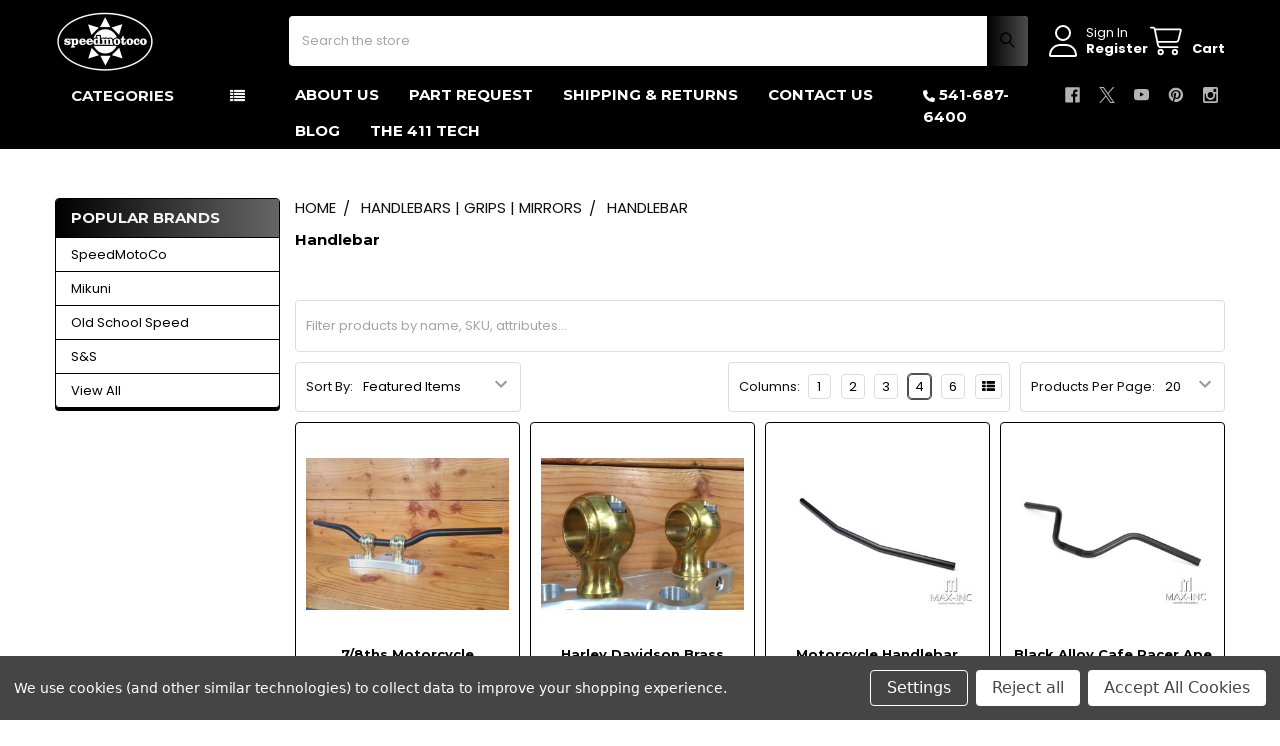

--- FILE ---
content_type: text/html; charset=UTF-8
request_url: https://speedmotoco.com/handlebars-grips-mirrors/handlebar/
body_size: 34586
content:


    <!DOCTYPE html>
<html class="no-js" lang="en">
        <head>
        <title>Handlebars | Grips | Mirrors  - Handlebar - Speed Moto Co</title>
        <link rel="dns-prefetch preconnect" href="https://cdn11.bigcommerce.com/s-27sjqhowlf" crossorigin><link rel="dns-prefetch preconnect" href="https://fonts.googleapis.com/" crossorigin><link rel="dns-prefetch preconnect" href="https://fonts.gstatic.com/" crossorigin>
        <meta name="keywords" content="SpeedMotoCo, Motorcycle, Headlights, Motorcycle, Parts, Mikuni, Carburetor, Harley Davidson parts."><link rel='canonical' href='https://speedmotoco.com/handlebars-grips-mirrors/handlebar/' /><meta name='platform' content='bigcommerce.stencil' />
        
        

        <link href="https://cdn11.bigcommerce.com/s-27sjqhowlf/product_images/android-icon-48x48.png?t=1608314647" rel="shortcut icon">
        <meta name="viewport" content="width=device-width, initial-scale=1">

        <script nonce="">
            document.documentElement.className = document.documentElement.className.replace('no-js', 'js');
        </script>

        <script nonce="">
    function browserSupportsAllFeatures() {
        return window.Promise
            && window.fetch
            && window.URL
            && window.URLSearchParams
            && window.WeakMap
            // object-fit support
            && ('objectFit' in document.documentElement.style);
    }

    function loadScript(src) {
        var js = document.createElement('script');
        js.src = src;
        js.nonce = '';
        js.onerror = function () {
            console.error('Failed to load polyfill script ' + src);
        };
        document.head.appendChild(js);
    }

    if (!browserSupportsAllFeatures()) {
        loadScript('https://cdn11.bigcommerce.com/s-27sjqhowlf/stencil/3c3787e0-0f55-013e-d382-1eaf4c37a3ff/e/27d7ca70-67f5-013a-49a2-0a4a33e5ae45/dist/theme-bundle.polyfills.js');
    }
</script>
        <script nonce="">window.consentManagerTranslations = `{"locale":"en","locales":{"consent_manager.data_collection_warning":"en","consent_manager.accept_all_cookies":"en","consent_manager.gdpr_settings":"en","consent_manager.data_collection_preferences":"en","consent_manager.manage_data_collection_preferences":"en","consent_manager.use_data_by_cookies":"en","consent_manager.data_categories_table":"en","consent_manager.allow":"en","consent_manager.accept":"en","consent_manager.deny":"en","consent_manager.dismiss":"en","consent_manager.reject_all":"en","consent_manager.category":"en","consent_manager.purpose":"en","consent_manager.functional_category":"en","consent_manager.functional_purpose":"en","consent_manager.analytics_category":"en","consent_manager.analytics_purpose":"en","consent_manager.targeting_category":"en","consent_manager.advertising_category":"en","consent_manager.advertising_purpose":"en","consent_manager.essential_category":"en","consent_manager.esential_purpose":"en","consent_manager.yes":"en","consent_manager.no":"en","consent_manager.not_available":"en","consent_manager.cancel":"en","consent_manager.save":"en","consent_manager.back_to_preferences":"en","consent_manager.close_without_changes":"en","consent_manager.unsaved_changes":"en","consent_manager.by_using":"en","consent_manager.agree_on_data_collection":"en","consent_manager.change_preferences":"en","consent_manager.cancel_dialog_title":"en","consent_manager.privacy_policy":"en","consent_manager.allow_category_tracking":"en","consent_manager.disallow_category_tracking":"en"},"translations":{"consent_manager.data_collection_warning":"We use cookies (and other similar technologies) to collect data to improve your shopping experience.","consent_manager.accept_all_cookies":"Accept All Cookies","consent_manager.gdpr_settings":"Settings","consent_manager.data_collection_preferences":"Website Data Collection Preferences","consent_manager.manage_data_collection_preferences":"Manage Website Data Collection Preferences","consent_manager.use_data_by_cookies":" uses data collected by cookies and JavaScript libraries to improve your shopping experience.","consent_manager.data_categories_table":"The table below outlines how we use this data by category. To opt out of a category of data collection, select 'No' and save your preferences.","consent_manager.allow":"Allow","consent_manager.accept":"Accept","consent_manager.deny":"Deny","consent_manager.dismiss":"Dismiss","consent_manager.reject_all":"Reject all","consent_manager.category":"Category","consent_manager.purpose":"Purpose","consent_manager.functional_category":"Functional","consent_manager.functional_purpose":"Enables enhanced functionality, such as videos and live chat. If you do not allow these, then some or all of these functions may not work properly.","consent_manager.analytics_category":"Analytics","consent_manager.analytics_purpose":"Provide statistical information on site usage, e.g., web analytics so we can improve this website over time.","consent_manager.targeting_category":"Targeting","consent_manager.advertising_category":"Advertising","consent_manager.advertising_purpose":"Used to create profiles or personalize content to enhance your shopping experience.","consent_manager.essential_category":"Essential","consent_manager.esential_purpose":"Essential for the site and any requested services to work, but do not perform any additional or secondary function.","consent_manager.yes":"Yes","consent_manager.no":"No","consent_manager.not_available":"N/A","consent_manager.cancel":"Cancel","consent_manager.save":"Save","consent_manager.back_to_preferences":"Back to Preferences","consent_manager.close_without_changes":"You have unsaved changes to your data collection preferences. Are you sure you want to close without saving?","consent_manager.unsaved_changes":"You have unsaved changes","consent_manager.by_using":"By using our website, you're agreeing to our","consent_manager.agree_on_data_collection":"By using our website, you're agreeing to the collection of data as described in our ","consent_manager.change_preferences":"You can change your preferences at any time","consent_manager.cancel_dialog_title":"Are you sure you want to cancel?","consent_manager.privacy_policy":"Privacy Policy","consent_manager.allow_category_tracking":"Allow [CATEGORY_NAME] tracking","consent_manager.disallow_category_tracking":"Disallow [CATEGORY_NAME] tracking"}}`;</script>

        <script nonce="">
            window.lazySizesConfig = window.lazySizesConfig || {};
            window.lazySizesConfig.loadMode = 1;
        </script>
        <script async src="https://cdn11.bigcommerce.com/s-27sjqhowlf/stencil/3c3787e0-0f55-013e-d382-1eaf4c37a3ff/e/27d7ca70-67f5-013a-49a2-0a4a33e5ae45/dist/theme-bundle.head_async.js" nonce=""></script>

            <script nonce="">
                (function() {
                    var el = document.createElement('head');
                    el.innerHTML = '<link href="https://fonts.googleapis.com/css?family=Roboto:700,400%7CPoppins:400,300,500,600,700%7CMontserrat:700&display=swap" rel="stylesheet">'.replace('rel="stylesheet"', 'rel="preload" as="style" onload="this.onload=null;this.rel=\'stylesheet\'"');
                    el.children && el.children[0] && document.head.appendChild(el.children[0]);
                })();
            </script>
            <noscript><link href="https://fonts.googleapis.com/css?family=Roboto:700,400%7CPoppins:400,300,500,600,700%7CMontserrat:700&display=swap" rel="stylesheet"></noscript>

            <link data-stencil-stylesheet href="https://cdn11.bigcommerce.com/s-27sjqhowlf/stencil/3c3787e0-0f55-013e-d382-1eaf4c37a3ff/e/27d7ca70-67f5-013a-49a2-0a4a33e5ae45/css/theme-23eb0bc0-115f-013e-b91e-464f199c97ff.css" rel="stylesheet">

            <script nonce="">
                window.lazySizesConfig.loadHidden = false;
                window.lazySizesConfig.expand = 0;
            </script>
            <script nonce="">!function(n){"use strict";n.loadCSS||(n.loadCSS=function(){});var o=loadCSS.relpreload={};if(o.support=function(){var e;try{e=n.document.createElement("link").relList.supports("preload")}catch(t){e=!1}return function(){return e}}(),o.bindMediaToggle=function(t){var e=t.media||"all";function a(){t.addEventListener?t.removeEventListener("load",a):t.attachEvent&&t.detachEvent("onload",a),t.setAttribute("onload",null),t.media=e}t.addEventListener?t.addEventListener("load",a):t.attachEvent&&t.attachEvent("onload",a),setTimeout(function(){t.rel="stylesheet",t.media="only x"}),setTimeout(a,3e3)},o.poly=function(){if(!o.support())for(var t=n.document.getElementsByTagName("link"),e=0;e<t.length;e++){var a=t[e];"preload"!==a.rel||"style"!==a.getAttribute("as")||a.getAttribute("data-loadcss")||(a.setAttribute("data-loadcss",!0),o.bindMediaToggle(a))}},!o.support()){o.poly();var t=n.setInterval(o.poly,500);n.addEventListener?n.addEventListener("load",function(){o.poly(),n.clearInterval(t)}):n.attachEvent&&n.attachEvent("onload",function(){o.poly(),n.clearInterval(t)})}"undefined"!=typeof exports?exports.loadCSS=loadCSS:n.loadCSS=loadCSS}("undefined"!=typeof global?global:this);</script>            <!-- Start Tracking Code for analytics_facebook -->

<script data-bc-cookie-consent="4" type="text/plain">
!function(f,b,e,v,n,t,s){if(f.fbq)return;n=f.fbq=function(){n.callMethod?n.callMethod.apply(n,arguments):n.queue.push(arguments)};if(!f._fbq)f._fbq=n;n.push=n;n.loaded=!0;n.version='2.0';n.queue=[];t=b.createElement(e);t.async=!0;t.src=v;s=b.getElementsByTagName(e)[0];s.parentNode.insertBefore(t,s)}(window,document,'script','https://connect.facebook.net/en_US/fbevents.js');

fbq('set', 'autoConfig', 'false', '226271541797332');
fbq('dataProcessingOptions', []);
fbq('init', '226271541797332', {"external_id":"719a096d-807e-4769-a97f-b9d7f743eb04"});
fbq('set', 'agent', 'bigcommerce', '226271541797332');

function trackEvents() {
    var pathName = window.location.pathname;

    fbq('track', 'PageView', {}, "");

    // Search events start -- only fire if the shopper lands on the /search.php page
    if (pathName.indexOf('/search.php') === 0 && getUrlParameter('search_query')) {
        fbq('track', 'Search', {
            content_type: 'product_group',
            content_ids: [],
            search_string: getUrlParameter('search_query')
        });
    }
    // Search events end

    // Wishlist events start -- only fire if the shopper attempts to add an item to their wishlist
    if (pathName.indexOf('/wishlist.php') === 0 && getUrlParameter('added_product_id')) {
        fbq('track', 'AddToWishlist', {
            content_type: 'product_group',
            content_ids: []
        });
    }
    // Wishlist events end

    // Lead events start -- only fire if the shopper subscribes to newsletter
    if (pathName.indexOf('/subscribe.php') === 0 && getUrlParameter('result') === 'success') {
        fbq('track', 'Lead', {});
    }
    // Lead events end

    // Registration events start -- only fire if the shopper registers an account
    if (pathName.indexOf('/login.php') === 0 && getUrlParameter('action') === 'account_created') {
        fbq('track', 'CompleteRegistration', {}, "");
    }
    // Registration events end

    

    function getUrlParameter(name) {
        var cleanName = name.replace(/[\[]/, '\[').replace(/[\]]/, '\]');
        var regex = new RegExp('[\?&]' + cleanName + '=([^&#]*)');
        var results = regex.exec(window.location.search);
        return results === null ? '' : decodeURIComponent(results[1].replace(/\+/g, ' '));
    }
}

if (window.addEventListener) {
    window.addEventListener("load", trackEvents, false)
}
</script>
<noscript><img height="1" width="1" style="display:none" alt="null" src="https://www.facebook.com/tr?id=226271541797332&ev=PageView&noscript=1&a=plbigcommerce1.2&eid="/></noscript>

<!-- End Tracking Code for analytics_facebook -->

<!-- Start Tracking Code for analytics_googleanalytics4 -->

<script data-cfasync="false" src="https://cdn11.bigcommerce.com/shared/js/google_analytics4_bodl_subscribers-358423becf5d870b8b603a81de597c10f6bc7699.js" integrity="sha256-gtOfJ3Avc1pEE/hx6SKj/96cca7JvfqllWA9FTQJyfI=" crossorigin="anonymous"></script>
<script data-cfasync="false">
  (function () {
    window.dataLayer = window.dataLayer || [];

    function gtag(){
        dataLayer.push(arguments);
    }

    function initGA4(event) {
         function setupGtag() {
            function configureGtag() {
                gtag('js', new Date());
                gtag('set', 'developer_id.dMjk3Nj', true);
                gtag('config', 'G-JTT3NBLLRM');
            }

            var script = document.createElement('script');

            script.src = 'https://www.googletagmanager.com/gtag/js?id=G-JTT3NBLLRM';
            script.async = true;
            script.onload = configureGtag;

            document.head.appendChild(script);
        }

        setupGtag();

        if (typeof subscribeOnBodlEvents === 'function') {
            subscribeOnBodlEvents('G-JTT3NBLLRM', true);
        }

        window.removeEventListener(event.type, initGA4);
    }

    gtag('consent', 'default', {"ad_storage":"denied","ad_user_data":"denied","ad_personalization":"denied","analytics_storage":"denied","functionality_storage":"denied"})
            

    var eventName = document.readyState === 'complete' ? 'consentScriptsLoaded' : 'DOMContentLoaded';
    window.addEventListener(eventName, initGA4, false);
  })()
</script>

<!-- End Tracking Code for analytics_googleanalytics4 -->

<!-- Start Tracking Code for analytics_siteverification -->

<meta name="google-site-verification" content="9l-myXoCFlRetc03tL5cWqrQChuZx95w_5jnvCBfAI8" />

<!-- Global site tag (gtag.js) - Google Ads: 866603181 -->
<script async src="https://www.googletagmanager.com/gtag/js?id=AW-866603181"></script>
<script>
  window.dataLayer = window.dataLayer || [];
  function gtag(){dataLayer.push(arguments);}
  gtag('js', new Date());

  gtag('config', 'AW-866603181');
</script>


<!-- End Tracking Code for analytics_siteverification -->


<script type="text/javascript" src="https://checkout-sdk.bigcommerce.com/v1/loader.js" defer ></script>
<script>window.consentManagerStoreConfig = function () { return {"storeName":"Speed Moto Co","privacyPolicyUrl":"","writeKey":null,"improvedConsentManagerEnabled":true,"AlwaysIncludeScriptsWithConsentTag":true}; };</script>
<script type="text/javascript" src="https://cdn11.bigcommerce.com/shared/js/bodl-consent-32a446f5a681a22e8af09a4ab8f4e4b6deda6487.js" integrity="sha256-uitfaufFdsW9ELiQEkeOgsYedtr3BuhVvA4WaPhIZZY=" crossorigin="anonymous" defer></script>
<script type="text/javascript" src="https://cdn11.bigcommerce.com/shared/js/storefront/consent-manager-config-3013a89bb0485f417056882e3b5cf19e6588b7ba.js" defer></script>
<script type="text/javascript" src="https://cdn11.bigcommerce.com/shared/js/storefront/consent-manager-08633fe15aba542118c03f6d45457262fa9fac88.js" defer></script>
<script type="text/javascript">
var BCData = {};
</script>
<script src='https://cdnjs.cloudflare.com/ajax/libs/jquery/3.6.0/jquery.min.js' ></script><script src='https://apps.minibc.com/bootstrap/64b58912bdd59.js' ></script>
 <script data-cfasync="false" src="https://microapps.bigcommerce.com/bodl-events/1.9.4/index.js" integrity="sha256-Y0tDj1qsyiKBRibKllwV0ZJ1aFlGYaHHGl/oUFoXJ7Y=" nonce="" crossorigin="anonymous"></script>
 <script data-cfasync="false" nonce="">

 (function() {
    function decodeBase64(base64) {
       const text = atob(base64);
       const length = text.length;
       const bytes = new Uint8Array(length);
       for (let i = 0; i < length; i++) {
          bytes[i] = text.charCodeAt(i);
       }
       const decoder = new TextDecoder();
       return decoder.decode(bytes);
    }
    window.bodl = JSON.parse(decodeBase64("[base64]"));
 })()

 </script>

<script nonce="">
(function () {
    var xmlHttp = new XMLHttpRequest();

    xmlHttp.open('POST', 'https://bes.gcp.data.bigcommerce.com/nobot');
    xmlHttp.setRequestHeader('Content-Type', 'application/json');
    xmlHttp.send('{"store_id":"1000978861","timezone_offset":"-7.0","timestamp":"2025-12-01T22:32:09.52147800Z","visit_id":"e0d7b8bd-5e6c-400d-a96f-a9a0973d5fef","channel_id":1}');
})();
</script>



        <!-- snippet location htmlhead -->

         
    </head>
    <body class="csscolumns papaSupermarket-layout--left-sidebar
        papaSupermarket-style--modern
        papaSupermarket-pageType--category
        papaSupermarket-page--pages-category
        emthemesModez-productUniform
        
        
        
        
        
        
        
        
        " id="topOfPage">


        <!-- snippet location header -->
        <svg data-src="https://cdn11.bigcommerce.com/s-27sjqhowlf/stencil/3c3787e0-0f55-013e-d382-1eaf4c37a3ff/e/27d7ca70-67f5-013a-49a2-0a4a33e5ae45/img/icon-sprite.svg" class="icons-svg-sprite"></svg>

        <div class="banners" data-banner-location="top">
</div>
    <div data-emthemesmodez-remote-banner="emthemesModezBannersBlockAdvTopHeader"></div>
<header class="header" role="banner" >
    <a href="#" class="mobileMenu-toggle" data-mobile-menu-toggle="menu">
        <span class="mobileMenu-toggleIcon">Toggle menu</span>
    </a>


    <div class="emthemesModez-header-userSection emthemesModez-header-userSection--logo-left">
        <div class="container">
                <div class="header-logo header-logo--left">
                    <a href="https://speedmotoco.com/" data-instantload='{"page":"home"}'>
            <img class="header-logo-image-unknown-size" src="https://cdn11.bigcommerce.com/s-27sjqhowlf/images/stencil/original/logo_size_3_1744133613__55059.original.png" alt="SpeedMotoCo" title="SpeedMotoCo">
</a>
                </div>

            <nav class="navUser">
    
    <ul class="navUser-section navUser-section--alt">
        <li class="navUser-item navUser-item--recentlyViewed">
            <a class="navUser-action navUser-action--recentlyViewed" href="#recently-viewed" data-dropdown="recently-viewed-dropdown" data-options="align:right" title="Recently Viewed" style="display:none">
                <i class="icon"><svg><use href="#icon-recent-list" /></svg></i>
                <span class="navUser-item-recentlyViewedLabel"><span class='firstword'>Recently </span>Viewed</span>
            </a>
            <div class="dropdown-menu" id="recently-viewed-dropdown" data-dropdown-content aria-hidden="true"></div>
        </li>


        

            <li class="navUser-item navUser-item--account">
                <i class="icon"><svg><use href="#icon-user" /></svg></i>
                <span class="navUser-actions">
                        <span class="navUser-subtitle">
                            <a class="navUser-action" href="/login.php">
                                <span class="navUser-item-loginLabel">Sign In</span>
                            </a>
                        </span>
                            <a class="navUser-action" href="/login.php?action=create_account">Register</a>
                </span>
            </li>

        <li class="navUser-item navUser-item--cart">
            <a
                class="navUser-action navUser-action--cart"
                data-cart-preview
                data-dropdown="cart-preview-dropdown"
                data-options="align:right"
                href="/cart.php"
                title="Cart">
                <i class="icon"><svg><use href="#icon-cart" /></svg></i>
                <span class="_rows">
                    <span class="countPill cart-quantity"></span>
                    <span class="navUser-item-cartLabel">Cart</span>
                </span>
            </a>

            <div class="dropdown-menu" id="cart-preview-dropdown" data-dropdown-content aria-hidden="true"></div>
        </li>
    </ul>
</nav>

            <div class="emthemesModez-quickSearch" data-prevent-quick-search-close>
    <!-- snippet location forms_search -->
    <form class="form" action="/search.php">
        <fieldset class="form-fieldset">
            <div class="form-field">
                <label class="is-srOnly" for="search_query">Search</label>
                <div class="form-prefixPostfix wrap">
                    <input class="form-input" data-search-quick name="search_query" id="search_query" data-error-message="Search field cannot be empty." placeholder="Search the store" autocomplete="off">
                    <input type="submit" class="button button--primary form-prefixPostfix-button--postfix" value="Search" />
                </div>
            </div>
        </fieldset>
    </form>
</div>        </div>
    </div>

    <div class="navPages-container navPages-container--bg" id="menu" data-menu>
        <div class="container">
            <nav class="navPages">

        <div class="emthemesModez-navPages-verticalCategories-container">
            <a class="navPages-action has-subMenu" role="none">Categories</a>
            <div class="emthemesModez-verticalCategories is-open " id="emthemesModez-verticalCategories" data-emthemesmodez-fix-height="emthemesModez-section1-container">
                <ul class="navPages-list navPages-list--categories">

                            <li class="navPages-item">
                                <a class="navPages-action" href="https://speedmotoco.com/velocity-stacks/" data-instantload >Velocity Stacks</a>
                            </li>
                            <li class="navPages-item">
                                <a class="navPages-action has-subMenu " href="https://speedmotoco.com/mikuni-carburetor-kits/"
    data-instantload
    
    data-collapsible="navPages-56"
    data-collapsible-disabled-breakpoint="medium"
    data-collapsible-disabled-state="open"
    data-collapsible-enabled-state="closed">
    Mikuni Carburetor Kits <i class="icon navPages-action-moreIcon" aria-hidden="true"><svg><use href="#icon-caret-down" /></svg></i>
</a>
<div class="navPage-subMenu
    " id="navPages-56" aria-hidden="true" tabindex="-1">
    <ul class="navPage-subMenu-list">
        <li class="navPage-subMenu-item">
            <a class="navPage-subMenu-action navPages-action" href="https://speedmotoco.com/mikuni-carburetor-kits/" data-instantload>All Mikuni Carburetor Kits</a>
        </li>
            <li class="navPage-subMenu-item">
                    <a
                        class="navPage-subMenu-action navPages-action has-subMenu"
                        href="https://speedmotoco.com/mikuni-carburetor-kits/mikuni-rs-series-carburetor/"
                        data-instantload
                        
                        data-collapsible="navPages-731"
                        data-collapsible-disabled-breakpoint="medium"
                        data-collapsible-disabled-state="open"
                        data-collapsible-enabled-state="closed">
                        Mikuni RS Series Carburetor <i class="icon navPages-action-moreIcon" aria-hidden="true"><svg><use href="#icon-caret-down" /></svg></i>
                    </a>
                    <ul class="navPage-childList" id="navPages-731">
                        <li class="navPage-childList-item">
                            <a class="navPage-childList-action navPages-action" href="https://speedmotoco.com/mikuni-carburetor-kits/mikuni-rs-series-carburetor/" data-instantload>All Mikuni RS Series Carburetor</a>
                        </li>
                        <li class="navPage-childList-item">
                                <a class="navPage-childList-action navPages-action" data-instantload href="https://speedmotoco.com/mikuni-carburetor-kits/mikuni-rs-series-carburetor/rs34-mikuni-flatslide/" >RS34 Mikuni Flatslide</a>
                        </li>
                        <li class="navPage-childList-item">
                                <a class="navPage-childList-action navPages-action" data-instantload href="https://speedmotoco.com/mikuni-carburetor-kits/mikuni-rs-series-carburetor/rs36-mikuni-flatslide/" >RS36 Mikuni Flatslide</a>
                        </li>
                        <li class="navPage-childList-item">
                                <a class="navPage-childList-action navPages-action" data-instantload href="https://speedmotoco.com/mikuni-carburetor-kits/mikuni-rs-series-carburetor/rs38-mikuni-flatslide/" >RS38 Mikuni Flatslide</a>
                        </li>
                    </ul>
            </li>
            <li class="navPage-subMenu-item">
                    <a class="navPage-subMenu-action navPages-action" href="https://speedmotoco.com/mikuni-carburetor-kits/mikuni-tm-pumper-series-carburetors/" data-instantload >Mikuni TM Pumper Series Carburetors</a>
            </li>
            <li class="navPage-subMenu-item">
                    <a class="navPage-subMenu-action navPages-action" href="https://speedmotoco.com/mikuni-carburetor-kits/triumph/" data-instantload >Triumph</a>
            </li>
            <li class="navPage-subMenu-item">
                    <a
                        class="navPage-subMenu-action navPages-action has-subMenu"
                        href="https://speedmotoco.com/mikuni-carburetor-kits/harley-davidson-carburetors/"
                        data-instantload
                        
                        data-collapsible="navPages-696"
                        data-collapsible-disabled-breakpoint="medium"
                        data-collapsible-disabled-state="open"
                        data-collapsible-enabled-state="closed">
                        Harley Davidson Carburetors <i class="icon navPages-action-moreIcon" aria-hidden="true"><svg><use href="#icon-caret-down" /></svg></i>
                    </a>
                    <ul class="navPage-childList" id="navPages-696">
                        <li class="navPage-childList-item">
                            <a class="navPage-childList-action navPages-action" href="https://speedmotoco.com/mikuni-carburetor-kits/harley-davidson-carburetors/" data-instantload>All Harley Davidson Carburetors</a>
                        </li>
                        <li class="navPage-childList-item">
                                <a class="navPage-childList-action navPages-action" data-instantload href="https://speedmotoco.com/mikuni-carburetor-kits/harley-davidson-carburetors/harley-davidson-sportster/" >Harley Davidson Sportster</a>
                        </li>
                        <li class="navPage-childList-item">
                                <a class="navPage-childList-action navPages-action" data-instantload href="https://speedmotoco.com/mikuni-carburetor-kits/harley-davidson-carburetor/harley-davidson-hsr42-hsr45-hsr48-mikuni-carb-kits/" >Harley Davidson HSR42/HSR45/HSR48 Mikuni Carb Kits</a>
                        </li>
                    </ul>
            </li>
            <li class="navPage-subMenu-item">
                    <a
                        class="navPage-subMenu-action navPages-action has-subMenu"
                        href="https://speedmotoco.com/mikuni-carburetor-kits/bmw/"
                        data-instantload
                        
                        data-collapsible="navPages-710"
                        data-collapsible-disabled-breakpoint="medium"
                        data-collapsible-disabled-state="open"
                        data-collapsible-enabled-state="closed">
                        BMW <i class="icon navPages-action-moreIcon" aria-hidden="true"><svg><use href="#icon-caret-down" /></svg></i>
                    </a>
                    <ul class="navPage-childList" id="navPages-710">
                        <li class="navPage-childList-item">
                            <a class="navPage-childList-action navPages-action" href="https://speedmotoco.com/mikuni-carburetor-kits/bmw/" data-instantload>All BMW</a>
                        </li>
                        <li class="navPage-childList-item">
                                <a class="navPage-childList-action navPages-action" data-instantload href="https://speedmotoco.com/mikuni-carburetor-kits/bmw/r100/" >r100</a>
                        </li>
                        <li class="navPage-childList-item">
                                <a class="navPage-childList-action navPages-action" data-instantload href="https://speedmotoco.com/mikuni-carburetor-kits/bmw/r50/" >r50</a>
                        </li>
                        <li class="navPage-childList-item">
                                <a class="navPage-childList-action navPages-action" data-instantload href="https://speedmotoco.com/mikuni-carburetor-kits/bmw/r60/" >r60</a>
                        </li>
                        <li class="navPage-childList-item">
                                <a class="navPage-childList-action navPages-action" data-instantload href="https://speedmotoco.com/mikuni-carburetor-kits/bmw/r75/" >r75</a>
                        </li>
                        <li class="navPage-childList-item">
                                <a class="navPage-childList-action navPages-action" data-instantload href="https://speedmotoco.com/mikuni-carburetor-kits/bmw/r80/" >r80</a>
                        </li>
                        <li class="navPage-childList-item">
                                <a class="navPage-childList-action navPages-action" data-instantload href="https://speedmotoco.com/mikuni-carburetor-kits/bmw/r90/" >r90</a>
                        </li>
                    </ul>
            </li>
            <li class="navPage-subMenu-item">
                    <a
                        class="navPage-subMenu-action navPages-action has-subMenu"
                        href="https://speedmotoco.com/mikuni-carburetor-kits/honda/"
                        data-instantload
                        
                        data-collapsible="navPages-65"
                        data-collapsible-disabled-breakpoint="medium"
                        data-collapsible-disabled-state="open"
                        data-collapsible-enabled-state="closed">
                        Honda <i class="icon navPages-action-moreIcon" aria-hidden="true"><svg><use href="#icon-caret-down" /></svg></i>
                    </a>
                    <ul class="navPage-childList" id="navPages-65">
                        <li class="navPage-childList-item">
                            <a class="navPage-childList-action navPages-action" href="https://speedmotoco.com/mikuni-carburetor-kits/honda/" data-instantload>All Honda</a>
                        </li>
                        <li class="navPage-childList-item">
                                <a class="navPage-childList-action navPages-action" data-instantload href="https://speedmotoco.com/mikuni-carburetor-kits/honda/cb100/" >CB100</a>
                        </li>
                        <li class="navPage-childList-item">
                                <a class="navPage-childList-action navPages-action" data-instantload href="https://speedmotoco.com/mikuni-carburetor-kits/honda/cb350/" >CB350 </a>
                        </li>
                        <li class="navPage-childList-item">
                                <a class="navPage-childList-action navPages-action" data-instantload href="https://speedmotoco.com/mikuni-carburetor-kits/honda/cb360/" >CB360 </a>
                        </li>
                        <li class="navPage-childList-item">
                                <a class="navPage-childList-action navPages-action" data-instantload href="https://speedmotoco.com/mikuni-carburetor-kits/honda/cb400/" >CB400 </a>
                        </li>
                        <li class="navPage-childList-item">
                                <a class="navPage-childList-action navPages-action" data-instantload href="https://speedmotoco.com/mikuni-carburetor-kits/honda/cb450/" >CB450 </a>
                        </li>
                        <li class="navPage-childList-item">
                                <a class="navPage-childList-action navPages-action" data-instantload href="https://speedmotoco.com/mikuni-carburetor-kits/honda/cb500/" >CB500 </a>
                        </li>
                        <li class="navPage-childList-item">
                                <a class="navPage-childList-action navPages-action" data-instantload href="https://speedmotoco.com/mikuni-carburetor-kits/honda/cb550/" >CB550 </a>
                        </li>
                        <li class="navPage-childList-item">
                                <a class="navPage-childList-action navPages-action" data-instantload href="https://speedmotoco.com/mikuni-carburetor-kits/honda/cb650/" >CB650</a>
                        </li>
                        <li class="navPage-childList-item">
                                <a class="navPage-childList-action navPages-action" data-instantload href="https://speedmotoco.com/mikuni-carburetor-kits/honda/cb750/" >CB750 </a>
                        </li>
                        <li class="navPage-childList-item">
                                <a class="navPage-childList-action navPages-action" data-instantload href="https://speedmotoco.com/mikuni-carburetor-kits/honda/cb900/" >CB900 </a>
                        </li>
                        <li class="navPage-childList-item">
                                <a class="navPage-childList-action navPages-action" data-instantload href="https://speedmotoco.com/mikuni-carburetor-kits/honda/cj360/" >CJ360 </a>
                        </li>
                        <li class="navPage-childList-item">
                                <a class="navPage-childList-action navPages-action" data-instantload href="https://speedmotoco.com/mikuni-carburetor-kits/honda/cl350/" >CL350 </a>
                        </li>
                        <li class="navPage-childList-item">
                                <a class="navPage-childList-action navPages-action" data-instantload href="https://speedmotoco.com/mikuni-carburetor-kits/honda/cl450/" >CL450 </a>
                        </li>
                        <li class="navPage-childList-item">
                                <a class="navPage-childList-action navPages-action" data-instantload href="https://speedmotoco.com/mikuni-carburetor-kits/honda/cm400/" >CM400</a>
                        </li>
                        <li class="navPage-childList-item">
                                <a class="navPage-childList-action navPages-action" data-instantload href="https://speedmotoco.com/mikuni-carburetor-kits/honda/cm400a/" >CM400A</a>
                        </li>
                        <li class="navPage-childList-item">
                                <a class="navPage-childList-action navPages-action" data-instantload href="https://speedmotoco.com/mikuni-carburetor-kits/honda/cm450/" >CM450 </a>
                        </li>
                        <li class="navPage-childList-item">
                                <a class="navPage-childList-action navPages-action" data-instantload href="https://speedmotoco.com/mikuni-carburetor-kits/honda/cm450a/" >CM450A</a>
                        </li>
                        <li class="navPage-childList-item">
                                <a class="navPage-childList-action navPages-action" data-instantload href="https://speedmotoco.com/mikuni-carburetor-kits/honda/cmx450-rebel/" >CMX450 Rebel</a>
                        </li>
                        <li class="navPage-childList-item">
                                <a class="navPage-childList-action navPages-action" data-instantload href="https://speedmotoco.com/mikuni-carburetor-kits/honda/cx500/" >CX500</a>
                        </li>
                        <li class="navPage-childList-item">
                                <a class="navPage-childList-action navPages-action" data-instantload href="https://speedmotoco.com/mikuni-carburetor-kits/honda/cx500-sc650/" >CX500/SC650</a>
                        </li>
                        <li class="navPage-childList-item">
                                <a class="navPage-childList-action navPages-action" data-instantload href="https://speedmotoco.com/mikuni-carburetor-kits/honda/cx650/" >CX650 </a>
                        </li>
                        <li class="navPage-childList-item">
                                <a class="navPage-childList-action navPages-action" data-instantload href="https://speedmotoco.com/mikuni-carburetor-kits/honda/ft500-ascot-big-thumper/" >FT500 Ascot Big Thumper </a>
                        </li>
                        <li class="navPage-childList-item">
                                <a class="navPage-childList-action navPages-action" data-instantload href="https://speedmotoco.com/mikuni-carburetor-kits/honda/gl500/" >GL500 </a>
                        </li>
                        <li class="navPage-childList-item">
                                <a class="navPage-childList-action navPages-action" data-instantload href="https://speedmotoco.com/mikuni-carburetor-kits/honda/gl650/" >GL650 </a>
                        </li>
                        <li class="navPage-childList-item">
                                <a class="navPage-childList-action navPages-action" data-instantload href="https://speedmotoco.com/mikuni-carburetor-kits/honda/honda-cb700sc-nighthawk/" >Honda CB700SC Nighthawk</a>
                        </li>
                        <li class="navPage-childList-item">
                                <a class="navPage-childList-action navPages-action" data-instantload href="https://speedmotoco.com/mikuni-carburetor-kits/honda/nx650/" >NX650</a>
                        </li>
                        <li class="navPage-childList-item">
                                <a class="navPage-childList-action navPages-action" data-instantload href="https://speedmotoco.com/mikuni-carburetor-kits/honda/sl350/" >SL350 </a>
                        </li>
                        <li class="navPage-childList-item">
                                <a class="navPage-childList-action navPages-action" data-instantload href="https://speedmotoco.com/mikuni-carburetor-kits/honda/xl250-xr400-xr600/" >XL250, XR400, XR600</a>
                        </li>
                        <li class="navPage-childList-item">
                                <a class="navPage-childList-action navPages-action" data-instantload href="https://speedmotoco.com/mikuni-carburetor-kits/honda/xr250/" >XR250</a>
                        </li>
                        <li class="navPage-childList-item">
                                <a class="navPage-childList-action navPages-action" data-instantload href="https://speedmotoco.com/mikuni-carburetor-kits/honda/xr600/" >XR600</a>
                        </li>
                        <li class="navPage-childList-item">
                                <a class="navPage-childList-action navPages-action" data-instantload href="https://speedmotoco.com/mikuni-carburetor-kits/honda/xr650l/" >XR650L</a>
                        </li>
                        <li class="navPage-childList-item">
                                <a class="navPage-childList-action navPages-action" data-instantload href="https://speedmotoco.com/mikuni-carburetor-kits/honda/xr650r/" >XR650R</a>
                        </li>
                    </ul>
            </li>
            <li class="navPage-subMenu-item">
                    <a
                        class="navPage-subMenu-action navPages-action has-subMenu"
                        href="https://speedmotoco.com/mikuni-carburetor-kits/suzuki/"
                        data-instantload
                        
                        data-collapsible="navPages-54"
                        data-collapsible-disabled-breakpoint="medium"
                        data-collapsible-disabled-state="open"
                        data-collapsible-enabled-state="closed">
                        Suzuki <i class="icon navPages-action-moreIcon" aria-hidden="true"><svg><use href="#icon-caret-down" /></svg></i>
                    </a>
                    <ul class="navPage-childList" id="navPages-54">
                        <li class="navPage-childList-item">
                            <a class="navPage-childList-action navPages-action" href="https://speedmotoco.com/mikuni-carburetor-kits/suzuki/" data-instantload>All Suzuki</a>
                        </li>
                        <li class="navPage-childList-item">
                                <a class="navPage-childList-action navPages-action" data-instantload href="https://speedmotoco.com/mikuni-carburetor-kits/suzuki/dr650/" >DR650</a>
                        </li>
                        <li class="navPage-childList-item">
                                <a class="navPage-childList-action navPages-action" data-instantload href="https://speedmotoco.com/mikuni-carburetor-kits/suzuki/gs400/" >GS400</a>
                        </li>
                        <li class="navPage-childList-item">
                                <a class="navPage-childList-action navPages-action" data-instantload href="https://speedmotoco.com/mikuni-carburetor-kits/suzuki/gs425/" >GS425</a>
                        </li>
                        <li class="navPage-childList-item">
                                <a class="navPage-childList-action navPages-action" data-instantload href="https://speedmotoco.com/mikuni-carburetor-kits/suzuki/gs450/" >GS450</a>
                        </li>
                        <li class="navPage-childList-item">
                                <a class="navPage-childList-action navPages-action" data-instantload href="https://speedmotoco.com/mikuni-carburetor-kits/suzuki/gn400/" >GN400</a>
                        </li>
                    </ul>
            </li>
            <li class="navPage-subMenu-item">
                    <a
                        class="navPage-subMenu-action navPages-action has-subMenu"
                        href="https://speedmotoco.com/mikuni-carburetor-kits/kawasaki/"
                        data-instantload
                        
                        data-collapsible="navPages-55"
                        data-collapsible-disabled-breakpoint="medium"
                        data-collapsible-disabled-state="open"
                        data-collapsible-enabled-state="closed">
                        Kawasaki <i class="icon navPages-action-moreIcon" aria-hidden="true"><svg><use href="#icon-caret-down" /></svg></i>
                    </a>
                    <ul class="navPage-childList" id="navPages-55">
                        <li class="navPage-childList-item">
                            <a class="navPage-childList-action navPages-action" href="https://speedmotoco.com/mikuni-carburetor-kits/kawasaki/" data-instantload>All Kawasaki</a>
                        </li>
                        <li class="navPage-childList-item">
                                <a class="navPage-childList-action navPages-action" data-instantload href="https://speedmotoco.com/mikuni-carburetor-kits/kawasaki/en450-454-ltd/" >EN450 454 LTD</a>
                        </li>
                        <li class="navPage-childList-item">
                                <a class="navPage-childList-action navPages-action" data-instantload href="https://speedmotoco.com/mikuni-carburetor-kits/kawasaki/kz305/" >KZ305</a>
                        </li>
                        <li class="navPage-childList-item">
                                <a class="navPage-childList-action navPages-action" data-instantload href="https://speedmotoco.com/mikuni-carburetor-kits/kawasaki/kz400/" >KZ400</a>
                        </li>
                        <li class="navPage-childList-item">
                                <a class="navPage-childList-action navPages-action" data-instantload href="https://speedmotoco.com/mikuni-carburetor-kits/kawasaki/kz440/" >KZ440</a>
                        </li>
                        <li class="navPage-childList-item">
                                <a class="navPage-childList-action navPages-action" data-instantload href="https://speedmotoco.com/kawasaki/mikuni-carburetor-kits/kz650/" >KZ650</a>
                        </li>
                        <li class="navPage-childList-item">
                                <a class="navPage-childList-action navPages-action" data-instantload href="https://speedmotoco.com/mikuni-carburetor-kits/kawasaki/kz750b-twin-gpz750/" >KZ750B Twin/GPZ750</a>
                        </li>
                    </ul>
            </li>
            <li class="navPage-subMenu-item">
                    <a
                        class="navPage-subMenu-action navPages-action has-subMenu"
                        href="https://speedmotoco.com/mikuni-carburetor-kits/yamaha/"
                        data-instantload
                        
                        data-collapsible="navPages-53"
                        data-collapsible-disabled-breakpoint="medium"
                        data-collapsible-disabled-state="open"
                        data-collapsible-enabled-state="closed">
                        Yamaha <i class="icon navPages-action-moreIcon" aria-hidden="true"><svg><use href="#icon-caret-down" /></svg></i>
                    </a>
                    <ul class="navPage-childList" id="navPages-53">
                        <li class="navPage-childList-item">
                            <a class="navPage-childList-action navPages-action" href="https://speedmotoco.com/mikuni-carburetor-kits/yamaha/" data-instantload>All Yamaha</a>
                        </li>
                        <li class="navPage-childList-item">
                                <a class="navPage-childList-action navPages-action" data-instantload href="https://speedmotoco.com/yamaha/mikuni-carburetor-kits/xt600/" >XT600</a>
                        </li>
                        <li class="navPage-childList-item">
                                <a class="navPage-childList-action navPages-action" data-instantload href="https://speedmotoco.com/yamaha/mikuni-carburetor-kits/xt600e/" >XT600E</a>
                        </li>
                        <li class="navPage-childList-item">
                                <a class="navPage-childList-action navPages-action" data-instantload href="https://speedmotoco.com/mikuni-carburetor-kits/yamaha/sr250/" >SR250</a>
                        </li>
                        <li class="navPage-childList-item">
                                <a class="navPage-childList-action navPages-action" data-instantload href="https://speedmotoco.com/mikuni-carburetor-kits/yamaha/xs360/" >XS360</a>
                        </li>
                        <li class="navPage-childList-item">
                                <a class="navPage-childList-action navPages-action" data-instantload href="https://speedmotoco.com/mikuni-carburetor-kits/yamaha/xs400/" >XS400</a>
                        </li>
                        <li class="navPage-childList-item">
                                <a class="navPage-childList-action navPages-action" data-instantload href="https://speedmotoco.com/mikuni-carburetor-kits/yamaha/xs500/" >XS500</a>
                        </li>
                        <li class="navPage-childList-item">
                                <a class="navPage-childList-action navPages-action" data-instantload href="https://speedmotoco.com/mikuni-carburetor-kits/yamaha/xs650/" >XS650</a>
                        </li>
                    </ul>
            </li>
            <li class="navPage-subMenu-item">
                    <a class="navPage-subMenu-action navPages-action" href="https://speedmotoco.com/mikuni-carburetor-kits/motoguzzi/" data-instantload >MotoGuzzi</a>
            </li>
    </ul>
</div>
                            </li>
                            <li class="navPages-item">
                                <a class="navPages-action" href="https://speedmotoco.com/air-filters-airbox-adapters/" data-instantload >Air Filters | AirBox Adapters |</a>
                            </li>
                            <li class="navPages-item">
                                <a class="navPages-action has-subMenu " href="https://speedmotoco.com/intake-parts-categories/"
    data-instantload
    
    data-collapsible="navPages-670"
    data-collapsible-disabled-breakpoint="medium"
    data-collapsible-disabled-state="open"
    data-collapsible-enabled-state="closed">
    Intake Parts Categories  <i class="icon navPages-action-moreIcon" aria-hidden="true"><svg><use href="#icon-caret-down" /></svg></i>
</a>
<div class="navPage-subMenu
    " id="navPages-670" aria-hidden="true" tabindex="-1">
    <ul class="navPage-subMenu-list">
        <li class="navPage-subMenu-item">
            <a class="navPage-subMenu-action navPages-action" href="https://speedmotoco.com/intake-parts-categories/" data-instantload>All Intake Parts Categories </a>
        </li>
            <li class="navPage-subMenu-item">
                    <a class="navPage-subMenu-action navPages-action" href="https://speedmotoco.com/intake-parts-categories/intake-manifold/" data-instantload >Intake Manifold</a>
            </li>
    </ul>
</div>
                            </li>
                            <li class="navPages-item">
                                <a class="navPages-action" href="https://speedmotoco.com/harley-davidson-parts/" data-instantload >Harley Davidson Parts</a>
                            </li>
                            <li class="navPages-item">
                                <a class="navPages-action" href="https://speedmotoco.com/mikuni-carburetor-kits/harley-davidson-carburetors/s-s-super-carburetors-for-harley-davidson/" data-instantload >S&amp;S Super Carburetors for Harley Davidson</a>
                            </li>
                            <li class="navPages-item">
                                <a class="navPages-action has-subMenu " href="https://speedmotoco.com/fuel-system/"
    data-instantload
    
    data-collapsible="navPages-641"
    data-collapsible-disabled-breakpoint="medium"
    data-collapsible-disabled-state="open"
    data-collapsible-enabled-state="closed">
    Fuel System <i class="icon navPages-action-moreIcon" aria-hidden="true"><svg><use href="#icon-caret-down" /></svg></i>
</a>
<div class="navPage-subMenu
    " id="navPages-641" aria-hidden="true" tabindex="-1">
    <ul class="navPage-subMenu-list">
        <li class="navPage-subMenu-item">
            <a class="navPage-subMenu-action navPages-action" href="https://speedmotoco.com/fuel-system/" data-instantload>All Fuel System</a>
        </li>
            <li class="navPage-subMenu-item">
                    <a class="navPage-subMenu-action navPages-action" href="https://speedmotoco.com/fuel-system/filters-fuel-line/" data-instantload >Filters-Fuel Line</a>
            </li>
            <li class="navPage-subMenu-item">
                    <a class="navPage-subMenu-action navPages-action" href="https://speedmotoco.com/fuel-system/fuel-filters/" data-instantload >Fuel Filters</a>
            </li>
            <li class="navPage-subMenu-item">
                    <a class="navPage-subMenu-action navPages-action" href="https://speedmotoco.com/fuel-system/fuel-lines/" data-instantload >Fuel Lines</a>
            </li>
    </ul>
</div>
                            </li>
                            <li class="navPages-item">
                                <a class="navPages-action has-subMenu " href="https://speedmotoco.com/cables-throttles/"
    data-instantload
    
    data-collapsible="navPages-613"
    data-collapsible-disabled-breakpoint="medium"
    data-collapsible-disabled-state="open"
    data-collapsible-enabled-state="closed">
    Cables-Throttles  <i class="icon navPages-action-moreIcon" aria-hidden="true"><svg><use href="#icon-caret-down" /></svg></i>
</a>
<div class="navPage-subMenu
    " id="navPages-613" aria-hidden="true" tabindex="-1">
    <ul class="navPage-subMenu-list">
        <li class="navPage-subMenu-item">
            <a class="navPage-subMenu-action navPages-action" href="https://speedmotoco.com/cables-throttles/" data-instantload>All Cables-Throttles </a>
        </li>
            <li class="navPage-subMenu-item">
                    <a class="navPage-subMenu-action navPages-action" href="https://speedmotoco.com/cables-throttles/cables/" data-instantload >Cables</a>
            </li>
            <li class="navPage-subMenu-item">
                    <a class="navPage-subMenu-action navPages-action" href="https://speedmotoco.com/cables-throttles/throttles/" data-instantload >Throttles </a>
            </li>
            <li class="navPage-subMenu-item">
                    <a class="navPage-subMenu-action navPages-action" href="https://speedmotoco.com/cables-throttles/throttle-cables/" data-instantload >Throttle Cables</a>
            </li>
    </ul>
</div>
                            </li>
                            <li class="navPages-item">
                                <a class="navPages-action" href="https://speedmotoco.com/pit-bike-carburetor-kits/" data-instantload >Pit Bike Carburetor Kits</a>
                            </li>
                            <li class="navPages-item">
                                <a class="navPages-action" href="https://speedmotoco.com/carburetor-parts/" data-instantload >Carburetor Parts</a>
                            </li>
                            <li class="navPages-item">
                                <a class="navPages-action has-subMenu " href="https://speedmotoco.com/headlights/"
    data-instantload
    
    data-collapsible="navPages-636"
    data-collapsible-disabled-breakpoint="medium"
    data-collapsible-disabled-state="open"
    data-collapsible-enabled-state="closed">
    Headlights-Kits-Buckets- <i class="icon navPages-action-moreIcon" aria-hidden="true"><svg><use href="#icon-caret-down" /></svg></i>
</a>
<div class="navPage-subMenu
    " id="navPages-636" aria-hidden="true" tabindex="-1">
    <ul class="navPage-subMenu-list">
        <li class="navPage-subMenu-item">
            <a class="navPage-subMenu-action navPages-action" href="https://speedmotoco.com/headlights/" data-instantload>All Headlights-Kits-Buckets-</a>
        </li>
            <li class="navPage-subMenu-item">
                    <a class="navPage-subMenu-action navPages-action" href="https://speedmotoco.com/headlights-kits-buckets/7-5-75-headlight-lens/" data-instantload >7&quot;  | 5.75&quot; Headlight Lens</a>
            </li>
            <li class="navPage-subMenu-item">
                    <a class="navPage-subMenu-action navPages-action" href="https://speedmotoco.com/all-motorcycle-headlights-kits/motorcycle-headlight-kits/" data-instantload >Motorcycle Headlight Kits</a>
            </li>
            <li class="navPage-subMenu-item">
                    <a class="navPage-subMenu-action navPages-action" href="https://speedmotoco.com/motorcycle-headlight/motorcycle-headlights/" data-instantload >Motorcycle Headlights</a>
            </li>
            <li class="navPage-subMenu-item">
                    <a class="navPage-subMenu-action navPages-action" href="https://speedmotoco.com/all-motorcycle-headlights-kits/special-headlights-of-the-week/" data-instantload >Special Headlights of the week</a>
            </li>
            <li class="navPage-subMenu-item">
                    <a class="navPage-subMenu-action navPages-action" href="https://speedmotoco.com/all-motorcycle-headlights-kits/motorcycle-headlight-bucket/" data-instantload >Motorcycle Headlight Bucket</a>
            </li>
    </ul>
</div>
                            </li>
                            <li class="navPages-item">
                                <a class="navPages-action" href="https://speedmotoco.com/ignition-systems/" data-instantload >Ignition systems</a>
                            </li>
                            <li class="navPages-item">
                                <a class="navPages-action" href="https://speedmotoco.com/motorcycle-headlight-fork-brackets/" data-instantload >Motorcycle Headlight Fork Brackets</a>
                            </li>
                            <li class="navPages-item">
                                <a class="navPages-action" href="https://speedmotoco.com/motorcycle-turn-signals-led-filament-style/" data-instantload >Motorcycle Turn Signals | LED | Filament Style</a>
                            </li>
                            <li class="navPages-item">
                                <a class="navPages-action" href="https://speedmotoco.com/motorcycle-tail-lights/" data-instantload >Motorcycle Tail Lights</a>
                            </li>
                            <li class="navPages-item">
                                <a class="navPages-action has-subMenu " href="https://speedmotoco.com/auto-car-truck-headlights-led-projectors-covers/"
    data-instantload
    
    data-collapsible="navPages-687"
    data-collapsible-disabled-breakpoint="medium"
    data-collapsible-disabled-state="open"
    data-collapsible-enabled-state="closed">
    Auto Car Truck Headlights LED Projectors &amp; Covers <i class="icon navPages-action-moreIcon" aria-hidden="true"><svg><use href="#icon-caret-down" /></svg></i>
</a>
<div class="navPage-subMenu
    " id="navPages-687" aria-hidden="true" tabindex="-1">
    <ul class="navPage-subMenu-list">
        <li class="navPage-subMenu-item">
            <a class="navPage-subMenu-action navPages-action" href="https://speedmotoco.com/auto-car-truck-headlights-led-projectors-covers/" data-instantload>All Auto Car Truck Headlights LED Projectors &amp; Covers</a>
        </li>
            <li class="navPage-subMenu-item">
                    <a class="navPage-subMenu-action navPages-action" href="https://speedmotoco.com/auto-car-truck-headlights-led-projectors-covers/auto-car-truck-jeep-headlights-led-projectors/" data-instantload >Auto Car Truck Jeep Headlights LED Projectors</a>
            </li>
            <li class="navPage-subMenu-item">
                    <a class="navPage-subMenu-action navPages-action" href="https://speedmotoco.com/auto-car-truck-headlights-7-led-projectors/auto-car-truck-headlight-7lens-covers/" data-instantload >Auto Car Truck Headlight 7&quot; Lens Covers</a>
            </li>
    </ul>
</div>
                            </li>
                            <li class="navPages-item">
                                <a class="navPages-action" href="https://speedmotoco.com/headlight-lens-cover-guards/" data-instantload >Headlight Lens Cover Guards </a>
                            </li>
                            <li class="navPages-item">
                                <a class="navPages-action has-subMenu " href="https://speedmotoco.com/motorcycle-gauges/"
    data-instantload
    
    data-collapsible="navPages-550"
    data-collapsible-disabled-breakpoint="medium"
    data-collapsible-disabled-state="open"
    data-collapsible-enabled-state="closed">
    Speedometers | Tachometers | Gauge Parts <i class="icon navPages-action-moreIcon" aria-hidden="true"><svg><use href="#icon-caret-down" /></svg></i>
</a>
<div class="navPage-subMenu
    " id="navPages-550" aria-hidden="true" tabindex="-1">
    <ul class="navPage-subMenu-list">
        <li class="navPage-subMenu-item">
            <a class="navPage-subMenu-action navPages-action" href="https://speedmotoco.com/motorcycle-gauges/" data-instantload>All Speedometers | Tachometers | Gauge Parts</a>
        </li>
            <li class="navPage-subMenu-item">
                    <a class="navPage-subMenu-action navPages-action" href="https://speedmotoco.com/speedometers-and-gauge-parts/speedometers/" data-instantload >Speedometers</a>
            </li>
            <li class="navPage-subMenu-item">
                    <a class="navPage-subMenu-action navPages-action" href="https://speedmotoco.com/speedometers-and-gauge-parts/tachometer/" data-instantload >Tachometer</a>
            </li>
            <li class="navPage-subMenu-item">
                    <a class="navPage-subMenu-action navPages-action" href="https://speedmotoco.com/speedometers-and-gauge-parts/gauge-parts/" data-instantload >Gauge Parts</a>
            </li>
            <li class="navPage-subMenu-item">
                    <a class="navPage-subMenu-action navPages-action" href="https://speedmotoco.com/speedometers-and-gauge-parts/other-gauges/" data-instantload >Other Gauges</a>
            </li>
    </ul>
</div>
                            </li>
                            <li class="navPages-item">
                                <a class="navPages-action" href="https://speedmotoco.com/triple-clamps-motorcycle-rear-sets/" data-instantload >Triple Clamps Motorcycle Rear Sets</a>
                            </li>
                            <li class="navPages-item">
                                <a class="navPages-action" href="https://speedmotoco.com/billet-motorcycle-parts-custom-parts/" data-instantload >Billet Motorcycle Parts  | Custom Parts</a>
                            </li>
                            <li class="navPages-item">
                                <a class="navPages-action" href="https://speedmotoco.com/steering-damper-fork-clamps/" data-instantload >Steering Damper | Fork Clamps </a>
                            </li>
                            <li class="navPages-item">
                                <a class="navPages-action" href="https://speedmotoco.com/fork-gaiters/" data-instantload >Fork Gaiters</a>
                            </li>
                            <li class="navPages-item">
                                <a class="navPages-action has-subMenu " href="https://speedmotoco.com/handlebars-grips-mirrors/"
    data-instantload
    
    data-collapsible="navPages-541"
    data-collapsible-disabled-breakpoint="medium"
    data-collapsible-disabled-state="open"
    data-collapsible-enabled-state="closed">
    Handlebars | Grips | Mirrors  <i class="icon navPages-action-moreIcon" aria-hidden="true"><svg><use href="#icon-caret-down" /></svg></i>
</a>
<div class="navPage-subMenu
    " id="navPages-541" aria-hidden="true" tabindex="-1">
    <ul class="navPage-subMenu-list">
        <li class="navPage-subMenu-item">
            <a class="navPage-subMenu-action navPages-action" href="https://speedmotoco.com/handlebars-grips-mirrors/" data-instantload>All Handlebars | Grips | Mirrors </a>
        </li>
            <li class="navPage-subMenu-item">
                    <a class="navPage-subMenu-action navPages-action" href="https://speedmotoco.com/handlebars-grips-mirrors/grips-bar-ends/" data-instantload >Grips - Bar Ends</a>
            </li>
            <li class="navPage-subMenu-item">
                    <a class="navPage-subMenu-action navPages-action" href="https://speedmotoco.com/handlebars-grips-mirrors/handlebar/" data-instantload >Handlebar</a>
            </li>
            <li class="navPage-subMenu-item">
                    <a class="navPage-subMenu-action navPages-action" href="https://speedmotoco.com/handlebars-grips-mirrors/mirrors/" data-instantload >Mirrors</a>
            </li>
    </ul>
</div>
                            </li>
                            <li class="navPages-item">
                                <a class="navPages-action has-subMenu " href="https://speedmotoco.com/electrical-switches-wiring/"
    data-instantload
    
    data-collapsible="navPages-536"
    data-collapsible-disabled-breakpoint="medium"
    data-collapsible-disabled-state="open"
    data-collapsible-enabled-state="closed">
    Electrical - Switches - Wiring  <i class="icon navPages-action-moreIcon" aria-hidden="true"><svg><use href="#icon-caret-down" /></svg></i>
</a>
<div class="navPage-subMenu
    " id="navPages-536" aria-hidden="true" tabindex="-1">
    <ul class="navPage-subMenu-list">
        <li class="navPage-subMenu-item">
            <a class="navPage-subMenu-action navPages-action" href="https://speedmotoco.com/electrical-switches-wiring/" data-instantload>All Electrical - Switches - Wiring </a>
        </li>
            <li class="navPage-subMenu-item">
                    <a class="navPage-subMenu-action navPages-action" href="https://speedmotoco.com/electrical-switches-wiring/control-units/" data-instantload >Control units</a>
            </li>
            <li class="navPage-subMenu-item">
                    <a class="navPage-subMenu-action navPages-action" href="https://speedmotoco.com/electrical-switches-wiring/usb-hella-power-supply-adapter/" data-instantload >USB/Hella/Power Supply Adapter </a>
            </li>
            <li class="navPage-subMenu-item">
                    <a class="navPage-subMenu-action navPages-action" href="https://speedmotoco.com/electrical-switches-wiring/wiring-switch-gears/" data-instantload >Wiring/Switch Gears</a>
            </li>
    </ul>
</div>
                            </li>
                            <li class="navPages-item">
                                <a class="navPages-action has-subMenu " href="https://speedmotoco.com/motorcycle-exhaust-parts/"
    data-instantload
    
    data-collapsible="navPages-633"
    data-collapsible-disabled-breakpoint="medium"
    data-collapsible-disabled-state="open"
    data-collapsible-enabled-state="closed">
    Motorcycle Exhaust Parts <i class="icon navPages-action-moreIcon" aria-hidden="true"><svg><use href="#icon-caret-down" /></svg></i>
</a>
<div class="navPage-subMenu
    " id="navPages-633" aria-hidden="true" tabindex="-1">
    <ul class="navPage-subMenu-list">
        <li class="navPage-subMenu-item">
            <a class="navPage-subMenu-action navPages-action" href="https://speedmotoco.com/motorcycle-exhaust-parts/" data-instantload>All Motorcycle Exhaust Parts</a>
        </li>
            <li class="navPage-subMenu-item">
                    <a class="navPage-subMenu-action navPages-action" href="https://speedmotoco.com/exhaust/clamps/" data-instantload >Clamps</a>
            </li>
            <li class="navPage-subMenu-item">
                    <a class="navPage-subMenu-action navPages-action" href="https://speedmotoco.com/exhaust/heat-wrap/" data-instantload >Heat Wrap</a>
            </li>
            <li class="navPage-subMenu-item">
                    <a class="navPage-subMenu-action navPages-action" href="https://speedmotoco.com/exhaust/mufflers/" data-instantload >Mufflers</a>
            </li>
    </ul>
</div>
                            </li>
                    
                </ul>
            </div>
        </div>
    
    
        <ul class="navPages-list">
                <li class="navPages-item">
                    <a class="navPages-action" data-instantload href="https://speedmotoco.com/about-us/">About Us</a>
                </li>
                <li class="navPages-item">
                    <a class="navPages-action" data-instantload href="https://speedmotoco.com/i-need-a-parts-request/">Part Request </a>
                </li>
                <li class="navPages-item">
                    <a class="navPages-action" data-instantload href="https://speedmotoco.com/shipping-returns/">Shipping &amp; Returns</a>
                </li>
                <li class="navPages-item">
                    <a class="navPages-action" data-instantload href="https://speedmotoco.com/contact-us/">Contact Us</a>
                </li>
                <li class="navPages-item">
                    <a class="navPages-action" data-instantload href="https://speedmotoco.com/blog/">Blog</a>
                </li>
                <li class="navPages-item">
                    <a class="navPages-action" data-instantload href="https://speedmotocotech.blogspot.com/">The 411 Tech</a>
                </li>
        </ul>
    <ul class="navPages-list navPages-list--user _showTopHeader">
            <li class="navPages-item">
                <a class="navPages-action" href="/login.php">Sign In</a>
                    <a class="navPages-action" href="/login.php?action=create_account">Register</a>
            </li>

        <li class="navPages-item navPages-item--phone">
            <a class="navPages-action" href="tel:541-687-6400">
                <i class="icon"><svg><use href="#icon-phone-solid" /></svg></i>
                <span>541-687-6400</span>
            </a>
        </li>
    </ul>

    <div class="navPages-socials">
            <ul class="socialLinks socialLinks--dark">
                <li class="socialLinks-item">
                    <a class="icon icon--facebook"
                    href="https://www.facebook.com/SpeedMotoCo/"
                    target="_blank"
                    rel="noopener"
                    title="Facebook"
                    >
                        <span class="aria-description--hidden">Facebook</span>
                        <svg>
                            <use href="#icon-facebook"/>
                        </svg>
                    </a>
                </li>
                <li class="socialLinks-item">
                    <a class="icon icon--x"
                    href="https://twitter.com/speedmoto"
                    target="_blank"
                    rel="noopener"
                    title="X"
                    >
                        <span class="aria-description--hidden">X</span>
                        <svg>
                            <use href="#icon-x"/>
                        </svg>
                    </a>
                </li>
                <li class="socialLinks-item">
                    <a class="icon icon--youtube"
                    href="https://www.youtube.com/@speedmotoco"
                    target="_blank"
                    rel="noopener"
                    title="Youtube"
                    >
                        <span class="aria-description--hidden">Youtube</span>
                        <svg>
                            <use href="#icon-youtube"/>
                        </svg>
                    </a>
                </li>
                <li class="socialLinks-item">
                    <a class="icon icon--pinterest"
                    href="https://www.pinterest.com/speedmotoco/"
                    target="_blank"
                    rel="noopener"
                    title="Pinterest"
                    >
                        <span class="aria-description--hidden">Pinterest</span>
                        <svg>
                            <use href="#icon-pinterest"/>
                        </svg>
                    </a>
                </li>
                <li class="socialLinks-item">
                    <a class="icon icon--instagram"
                    href="https://www.instagram.com/speedmotoco/?hl=en"
                    target="_blank"
                    rel="noopener"
                    title="Instagram"
                    >
                        <span class="aria-description--hidden">Instagram</span>
                        <svg>
                            <use href="#icon-instagram"/>
                        </svg>
                    </a>
                </li>
    </ul>
    </div>
</nav>
        </div>
    </div>

    <div data-content-region="header_navigation_bottom--global"><div data-layout-id="cf0dc639-3fd8-459f-8db7-a89807464605">       <div data-sub-layout-container="13821eb4-8bfb-4c09-a2b5-6e6e8d38ff55" data-layout-name="Layout">
    <style data-container-styling="13821eb4-8bfb-4c09-a2b5-6e6e8d38ff55">
        [data-sub-layout-container="13821eb4-8bfb-4c09-a2b5-6e6e8d38ff55"] {
            box-sizing: border-box;
            display: flex;
            flex-wrap: wrap;
            z-index: 0;
            position: relative;
            height: ;
            padding-top: 0px;
            padding-right: 0px;
            padding-bottom: 0px;
            padding-left: 0px;
            margin-top: 0px;
            margin-right: 0px;
            margin-bottom: 0px;
            margin-left: 0px;
            border-width: 0px;
            border-style: solid;
            border-color: #333333;
        }

        [data-sub-layout-container="13821eb4-8bfb-4c09-a2b5-6e6e8d38ff55"]:after {
            display: block;
            position: absolute;
            top: 0;
            left: 0;
            bottom: 0;
            right: 0;
            background-size: cover;
            z-index: auto;
        }
    </style>

    <div data-sub-layout="8b8b2a63-cfad-49f7-b52a-1b063777a751">
        <style data-column-styling="8b8b2a63-cfad-49f7-b52a-1b063777a751">
            [data-sub-layout="8b8b2a63-cfad-49f7-b52a-1b063777a751"] {
                display: flex;
                flex-direction: column;
                box-sizing: border-box;
                flex-basis: 100%;
                max-width: 100%;
                z-index: 0;
                position: relative;
                height: ;
                padding-top: 0px;
                padding-right: 10.5px;
                padding-bottom: 0px;
                padding-left: 10.5px;
                margin-top: 0px;
                margin-right: 0px;
                margin-bottom: 0px;
                margin-left: 0px;
                border-width: 0px;
                border-style: solid;
                border-color: #333333;
                justify-content: center;
            }
            [data-sub-layout="8b8b2a63-cfad-49f7-b52a-1b063777a751"]:after {
                display: block;
                position: absolute;
                top: 0;
                left: 0;
                bottom: 0;
                right: 0;
                background-size: cover;
                z-index: auto;
            }
            @media only screen and (max-width: 700px) {
                [data-sub-layout="8b8b2a63-cfad-49f7-b52a-1b063777a751"] {
                    flex-basis: 100%;
                    max-width: 100%;
                }
            }
        </style>
    </div>
</div>

       <div data-sub-layout-container="81b4a52b-b127-4018-b04b-d1498aa4c342" data-layout-name="Layout">
    <style data-container-styling="81b4a52b-b127-4018-b04b-d1498aa4c342">
        [data-sub-layout-container="81b4a52b-b127-4018-b04b-d1498aa4c342"] {
            box-sizing: border-box;
            display: flex;
            flex-wrap: wrap;
            z-index: 0;
            position: relative;
            height: ;
            padding-top: 0px;
            padding-right: 0px;
            padding-bottom: 0px;
            padding-left: 0px;
            margin-top: 0px;
            margin-right: 0px;
            margin-bottom: 0px;
            margin-left: 0px;
            border-width: 0px;
            border-style: solid;
            border-color: #333333;
        }

        [data-sub-layout-container="81b4a52b-b127-4018-b04b-d1498aa4c342"]:after {
            display: block;
            position: absolute;
            top: 0;
            left: 0;
            bottom: 0;
            right: 0;
            background-size: cover;
            z-index: auto;
        }
    </style>

    <div data-sub-layout="b82f38a0-3396-4848-9180-583e946f825b">
        <style data-column-styling="b82f38a0-3396-4848-9180-583e946f825b">
            [data-sub-layout="b82f38a0-3396-4848-9180-583e946f825b"] {
                display: flex;
                flex-direction: column;
                box-sizing: border-box;
                flex-basis: 100%;
                max-width: 100%;
                z-index: 0;
                position: relative;
                height: ;
                padding-top: 0px;
                padding-right: 10.5px;
                padding-bottom: 0px;
                padding-left: 10.5px;
                margin-top: 0px;
                margin-right: 0px;
                margin-bottom: 0px;
                margin-left: 0px;
                border-width: 0px;
                border-style: solid;
                border-color: #333333;
                justify-content: center;
            }
            [data-sub-layout="b82f38a0-3396-4848-9180-583e946f825b"]:after {
                display: block;
                position: absolute;
                top: 0;
                left: 0;
                bottom: 0;
                right: 0;
                background-size: cover;
                z-index: auto;
            }
            @media only screen and (max-width: 700px) {
                [data-sub-layout="b82f38a0-3396-4848-9180-583e946f825b"] {
                    flex-basis: 100%;
                    max-width: 100%;
                }
            }
        </style>
    </div>
</div>

</div></div>
</header>

<div class="emthemesModez-quickSearch emthemesModez-quickSearch--mobileOnly" data-prevent-quick-search-close>
    <!-- snippet location forms_search -->
    <form class="form" action="/search.php">
        <fieldset class="form-fieldset">
            <div class="form-field">
                <label class="is-srOnly" for="search_query_mobile">Search</label>
                <div class="form-prefixPostfix wrap">
                    <input class="form-input" data-search-quick name="search_query" id="search_query_mobile" data-error-message="Search field cannot be empty." placeholder="Search the store" autocomplete="off">
                    <input type="submit" class="button button--primary form-prefixPostfix-button--postfix" value="Search" />
                </div>
            </div>
        </fieldset>
    </form>
</div>
<div class="dropdown dropdown--quickSearch" id="quickSearch" aria-hidden="true" tabindex="-1" data-prevent-quick-search-close>
    <div class="container">
        <section class="quickSearchResults" data-bind="html: results"></section>
    </div>
</div>
<div class="emthemesModez-overlay"></div>

<div data-content-region="header_bottom--global"><div data-layout-id="bbffa715-2614-4e9c-820b-5122c96c7a55">       <div data-sub-layout-container="7f01e051-2e43-4582-9708-8ac6758db810" data-layout-name="Layout">
    <style data-container-styling="7f01e051-2e43-4582-9708-8ac6758db810">
        [data-sub-layout-container="7f01e051-2e43-4582-9708-8ac6758db810"] {
            box-sizing: border-box;
            display: flex;
            flex-wrap: wrap;
            z-index: 0;
            position: relative;
            height: ;
            padding-top: 0px;
            padding-right: 0px;
            padding-bottom: 0px;
            padding-left: 0px;
            margin-top: 0px;
            margin-right: 0px;
            margin-bottom: 0px;
            margin-left: 0px;
            border-width: 0px;
            border-style: solid;
            border-color: #333333;
        }

        [data-sub-layout-container="7f01e051-2e43-4582-9708-8ac6758db810"]:after {
            display: block;
            position: absolute;
            top: 0;
            left: 0;
            bottom: 0;
            right: 0;
            background-size: cover;
            z-index: auto;
        }
    </style>

    <div data-sub-layout="f41dbf3d-0c2b-41ae-bc6d-2f6d5f2cb516">
        <style data-column-styling="f41dbf3d-0c2b-41ae-bc6d-2f6d5f2cb516">
            [data-sub-layout="f41dbf3d-0c2b-41ae-bc6d-2f6d5f2cb516"] {
                display: flex;
                flex-direction: column;
                box-sizing: border-box;
                flex-basis: 100%;
                max-width: 100%;
                z-index: 0;
                position: relative;
                height: ;
                padding-top: 0px;
                padding-right: 10.5px;
                padding-bottom: 0px;
                padding-left: 10.5px;
                margin-top: 0px;
                margin-right: 0px;
                margin-bottom: 0px;
                margin-left: 0px;
                border-width: 0px;
                border-style: solid;
                border-color: #333333;
                justify-content: center;
            }
            [data-sub-layout="f41dbf3d-0c2b-41ae-bc6d-2f6d5f2cb516"]:after {
                display: block;
                position: absolute;
                top: 0;
                left: 0;
                bottom: 0;
                right: 0;
                background-size: cover;
                z-index: auto;
            }
            @media only screen and (max-width: 700px) {
                [data-sub-layout="f41dbf3d-0c2b-41ae-bc6d-2f6d5f2cb516"] {
                    flex-basis: 100%;
                    max-width: 100%;
                }
            }
        </style>
        <div data-widget-id="adc6b460-ea63-4376-afd8-dec2d240c01e" data-placement-id="45ade3e8-310f-4928-a56f-545d8da0e261" data-placement-status="ACTIVE"><style>
    .sd-simple-text-adc6b460-ea63-4376-afd8-dec2d240c01e {
      padding-top: 0px;
      padding-right: 0px;
      padding-bottom: 0px;
      padding-left: 0px;

      margin-top: 0px;
      margin-right: 0px;
      margin-bottom: 0px;
      margin-left: 0px;

    }

    .sd-simple-text-adc6b460-ea63-4376-afd8-dec2d240c01e * {
      margin: 0;
      padding: 0;


        color: #333333;
        font-family: Montserrat;
        font-weight: 500;
        font-size: 24px;
    }

    .sd-simple-text-adc6b460-ea63-4376-afd8-dec2d240c01e {
        text-align: left;
    }

    #sd-simple-text-editable-adc6b460-ea63-4376-afd8-dec2d240c01e {
      min-width: 14px;
      line-height: 1.5;
      display: inline-block;
    }

    #sd-simple-text-editable-adc6b460-ea63-4376-afd8-dec2d240c01e[data-edit-mode="true"]:hover,
    #sd-simple-text-editable-adc6b460-ea63-4376-afd8-dec2d240c01e[data-edit-mode="true"]:active,
    #sd-simple-text-editable-adc6b460-ea63-4376-afd8-dec2d240c01e[data-edit-mode="true"]:focus {
      outline: 1px dashed #3C64F4;
    }

    #sd-simple-text-editable-adc6b460-ea63-4376-afd8-dec2d240c01e strong,
    #sd-simple-text-editable-adc6b460-ea63-4376-afd8-dec2d240c01e strong * {
      font-weight: bold;
    }

    #sd-simple-text-editable-adc6b460-ea63-4376-afd8-dec2d240c01e a {
      color: inherit;
    }

    @supports (color: color-mix(in srgb, #000 50%, #fff 50%)) {
      #sd-simple-text-editable-adc6b460-ea63-4376-afd8-dec2d240c01e a:hover,
      #sd-simple-text-editable-adc6b460-ea63-4376-afd8-dec2d240c01e a:active,
      #sd-simple-text-editable-adc6b460-ea63-4376-afd8-dec2d240c01e a:focus {
        color: color-mix(in srgb, currentColor 68%, white 32%);
      }
    }

    @supports not (color: color-mix(in srgb, #000 50%, #fff 50%)) {
      #sd-simple-text-editable-adc6b460-ea63-4376-afd8-dec2d240c01e a:hover,
      #sd-simple-text-editable-adc6b460-ea63-4376-afd8-dec2d240c01e a:active,
      #sd-simple-text-editable-adc6b460-ea63-4376-afd8-dec2d240c01e a:focus {
        filter: brightness(2);
      }
    }
</style>

<div class="sd-simple-text-adc6b460-ea63-4376-afd8-dec2d240c01e  default">
  <div id="sd-simple-text-editable-adc6b460-ea63-4376-afd8-dec2d240c01e" data-edit-mode="">
    
  </div>
</div>

</div>
    </div>
</div>

       <div data-sub-layout-container="4ab6dd1e-05af-4615-97ee-1118b97e61a0" data-layout-name="Layout">
    <style data-container-styling="4ab6dd1e-05af-4615-97ee-1118b97e61a0">
        [data-sub-layout-container="4ab6dd1e-05af-4615-97ee-1118b97e61a0"] {
            box-sizing: border-box;
            display: flex;
            flex-wrap: wrap;
            z-index: 0;
            position: relative;
            height: ;
            padding-top: 0px;
            padding-right: 0px;
            padding-bottom: 0px;
            padding-left: 0px;
            margin-top: 0px;
            margin-right: 0px;
            margin-bottom: 0px;
            margin-left: 0px;
            border-width: 0px;
            border-style: solid;
            border-color: #333333;
        }

        [data-sub-layout-container="4ab6dd1e-05af-4615-97ee-1118b97e61a0"]:after {
            display: block;
            position: absolute;
            top: 0;
            left: 0;
            bottom: 0;
            right: 0;
            background-size: cover;
            z-index: auto;
        }
    </style>

    <div data-sub-layout="9af2557c-60bc-4572-91c9-ffe4f6b4cc5d">
        <style data-column-styling="9af2557c-60bc-4572-91c9-ffe4f6b4cc5d">
            [data-sub-layout="9af2557c-60bc-4572-91c9-ffe4f6b4cc5d"] {
                display: flex;
                flex-direction: column;
                box-sizing: border-box;
                flex-basis: 100%;
                max-width: 100%;
                z-index: 0;
                position: relative;
                height: ;
                padding-top: 0px;
                padding-right: 10.5px;
                padding-bottom: 0px;
                padding-left: 10.5px;
                margin-top: 0px;
                margin-right: 0px;
                margin-bottom: 0px;
                margin-left: 0px;
                border-width: 0px;
                border-style: solid;
                border-color: #333333;
                justify-content: center;
            }
            [data-sub-layout="9af2557c-60bc-4572-91c9-ffe4f6b4cc5d"]:after {
                display: block;
                position: absolute;
                top: 0;
                left: 0;
                bottom: 0;
                right: 0;
                background-size: cover;
                z-index: auto;
            }
            @media only screen and (max-width: 700px) {
                [data-sub-layout="9af2557c-60bc-4572-91c9-ffe4f6b4cc5d"] {
                    flex-basis: 100%;
                    max-width: 100%;
                }
            }
        </style>
    </div>
</div>

       <div data-sub-layout-container="7ec29325-d8ea-485f-8344-6cef17f12464" data-layout-name="Layout">
    <style data-container-styling="7ec29325-d8ea-485f-8344-6cef17f12464">
        [data-sub-layout-container="7ec29325-d8ea-485f-8344-6cef17f12464"] {
            box-sizing: border-box;
            display: flex;
            flex-wrap: wrap;
            z-index: 0;
            position: relative;
            height: ;
            padding-top: 0px;
            padding-right: 0px;
            padding-bottom: 0px;
            padding-left: 0px;
            margin-top: 0px;
            margin-right: 0px;
            margin-bottom: 0px;
            margin-left: 0px;
            border-width: 0px;
            border-style: solid;
            border-color: #333333;
        }

        [data-sub-layout-container="7ec29325-d8ea-485f-8344-6cef17f12464"]:after {
            display: block;
            position: absolute;
            top: 0;
            left: 0;
            bottom: 0;
            right: 0;
            background-size: cover;
            z-index: auto;
        }
    </style>

    <div data-sub-layout="0b844c37-2dcb-4ebd-8833-67fae2043f3c">
        <style data-column-styling="0b844c37-2dcb-4ebd-8833-67fae2043f3c">
            [data-sub-layout="0b844c37-2dcb-4ebd-8833-67fae2043f3c"] {
                display: flex;
                flex-direction: column;
                box-sizing: border-box;
                flex-basis: 100%;
                max-width: 100%;
                z-index: 0;
                position: relative;
                height: ;
                padding-top: 0px;
                padding-right: 10.5px;
                padding-bottom: 0px;
                padding-left: 10.5px;
                margin-top: 0px;
                margin-right: 0px;
                margin-bottom: 0px;
                margin-left: 0px;
                border-width: 0px;
                border-style: solid;
                border-color: #333333;
                justify-content: center;
            }
            [data-sub-layout="0b844c37-2dcb-4ebd-8833-67fae2043f3c"]:after {
                display: block;
                position: absolute;
                top: 0;
                left: 0;
                bottom: 0;
                right: 0;
                background-size: cover;
                z-index: auto;
            }
            @media only screen and (max-width: 700px) {
                [data-sub-layout="0b844c37-2dcb-4ebd-8833-67fae2043f3c"] {
                    flex-basis: 100%;
                    max-width: 100%;
                }
            }
        </style>
    </div>
</div>

       <div data-sub-layout-container="e65220f7-3b43-4713-99e5-bdddcc09e5a9" data-layout-name="Layout">
    <style data-container-styling="e65220f7-3b43-4713-99e5-bdddcc09e5a9">
        [data-sub-layout-container="e65220f7-3b43-4713-99e5-bdddcc09e5a9"] {
            box-sizing: border-box;
            display: flex;
            flex-wrap: wrap;
            z-index: 0;
            position: relative;
            height: ;
            padding-top: 0px;
            padding-right: 0px;
            padding-bottom: 0px;
            padding-left: 0px;
            margin-top: 0px;
            margin-right: 0px;
            margin-bottom: 0px;
            margin-left: 0px;
            border-width: 0px;
            border-style: solid;
            border-color: #333333;
        }

        [data-sub-layout-container="e65220f7-3b43-4713-99e5-bdddcc09e5a9"]:after {
            display: block;
            position: absolute;
            top: 0;
            left: 0;
            bottom: 0;
            right: 0;
            background-size: cover;
            z-index: auto;
        }
    </style>

    <div data-sub-layout="870b1d6f-4df1-4eab-a3c6-d0900798a1dc">
        <style data-column-styling="870b1d6f-4df1-4eab-a3c6-d0900798a1dc">
            [data-sub-layout="870b1d6f-4df1-4eab-a3c6-d0900798a1dc"] {
                display: flex;
                flex-direction: column;
                box-sizing: border-box;
                flex-basis: 100%;
                max-width: 100%;
                z-index: 0;
                position: relative;
                height: ;
                padding-top: 0px;
                padding-right: 10.5px;
                padding-bottom: 0px;
                padding-left: 10.5px;
                margin-top: 0px;
                margin-right: 0px;
                margin-bottom: 0px;
                margin-left: 0px;
                border-width: 0px;
                border-style: solid;
                border-color: #333333;
                justify-content: center;
            }
            [data-sub-layout="870b1d6f-4df1-4eab-a3c6-d0900798a1dc"]:after {
                display: block;
                position: absolute;
                top: 0;
                left: 0;
                bottom: 0;
                right: 0;
                background-size: cover;
                z-index: auto;
            }
            @media only screen and (max-width: 700px) {
                [data-sub-layout="870b1d6f-4df1-4eab-a3c6-d0900798a1dc"] {
                    flex-basis: 100%;
                    max-width: 100%;
                }
            }
        </style>
        <div data-widget-id="3ff47bd1-f622-4bd2-b8fa-f51ce523d710" data-placement-id="4196f5e4-de17-4e10-86cb-8dc1e9ccca11" data-placement-status="ACTIVE"><style>
    .sd-simple-text-3ff47bd1-f622-4bd2-b8fa-f51ce523d710 {
      padding-top: 0px;
      padding-right: 0px;
      padding-bottom: 0px;
      padding-left: 0px;

      margin-top: 0px;
      margin-right: 0px;
      margin-bottom: 0px;
      margin-left: 0px;

    }

    .sd-simple-text-3ff47bd1-f622-4bd2-b8fa-f51ce523d710 * {
      margin: 0;
      padding: 0;


        color: #333333;
        font-family: Montserrat;
        font-weight: 500;
        font-size: 24px;
    }

    .sd-simple-text-3ff47bd1-f622-4bd2-b8fa-f51ce523d710 {
        text-align: center;
    }

    #sd-simple-text-editable-3ff47bd1-f622-4bd2-b8fa-f51ce523d710 {
      min-width: 14px;
      line-height: 1.5;
      display: inline-block;
    }

    #sd-simple-text-editable-3ff47bd1-f622-4bd2-b8fa-f51ce523d710[data-edit-mode="true"]:hover,
    #sd-simple-text-editable-3ff47bd1-f622-4bd2-b8fa-f51ce523d710[data-edit-mode="true"]:active,
    #sd-simple-text-editable-3ff47bd1-f622-4bd2-b8fa-f51ce523d710[data-edit-mode="true"]:focus {
      outline: 1px dashed #3C64F4;
    }

    #sd-simple-text-editable-3ff47bd1-f622-4bd2-b8fa-f51ce523d710 strong,
    #sd-simple-text-editable-3ff47bd1-f622-4bd2-b8fa-f51ce523d710 strong * {
      font-weight: bold;
    }

    #sd-simple-text-editable-3ff47bd1-f622-4bd2-b8fa-f51ce523d710 a {
      color: inherit;
    }

    @supports (color: color-mix(in srgb, #000 50%, #fff 50%)) {
      #sd-simple-text-editable-3ff47bd1-f622-4bd2-b8fa-f51ce523d710 a:hover,
      #sd-simple-text-editable-3ff47bd1-f622-4bd2-b8fa-f51ce523d710 a:active,
      #sd-simple-text-editable-3ff47bd1-f622-4bd2-b8fa-f51ce523d710 a:focus {
        color: color-mix(in srgb, currentColor 68%, white 32%);
      }
    }

    @supports not (color: color-mix(in srgb, #000 50%, #fff 50%)) {
      #sd-simple-text-editable-3ff47bd1-f622-4bd2-b8fa-f51ce523d710 a:hover,
      #sd-simple-text-editable-3ff47bd1-f622-4bd2-b8fa-f51ce523d710 a:active,
      #sd-simple-text-editable-3ff47bd1-f622-4bd2-b8fa-f51ce523d710 a:focus {
        filter: brightness(2);
      }
    }
</style>

<div class="sd-simple-text-3ff47bd1-f622-4bd2-b8fa-f51ce523d710  default">
  <div id="sd-simple-text-editable-3ff47bd1-f622-4bd2-b8fa-f51ce523d710" data-edit-mode="">
    
  </div>
</div>

</div>
    </div>
</div>

</div></div>
<div data-content-region="header_bottom"></div>

        <div class="body" data-currency-code="USD">
     
    <div class="container">
        
<h1 class="page-heading page-heading--mobileOnly">Handlebar</h1>

<div class="page">
    <aside class="page-sidebar page-sidebar--top" id="faceted-search-container">
        <nav>
    <h2 class="is-srOnly">Sidebar</h2>
        

                <div class="sidebarBlock sidebarBlock--navList sidebarBlock--brands sidebarBlock--mobileCollapsible">
    <h3 class="sidebarBlock-heading"
        data-collapsible="#brands-navList"
        data-collapsible-disabled-breakpoint="medium"
        data-collapsible-disabled-state="open"
        data-collapsible-enabled-state="closed">Popular Brands</h3>
    <ul id="brands-navList" class="navList">
        <li class="navList-item"><a class="navList-action" data-instantload href="https://speedmotoco.com/speedmotoco/" title="SpeedMotoCo">SpeedMotoCo</a></li>
        <li class="navList-item"><a class="navList-action" data-instantload href="https://speedmotoco.com/mikuni/" title="Mikuni">Mikuni</a></li>
        <li class="navList-item"><a class="navList-action" data-instantload href="https://speedmotoco.com/old-school-speed/" title="Old School Speed ">Old School Speed </a></li>
        <li class="navList-item"><a class="navList-action" data-instantload href="https://speedmotoco.com/s-s/" title="S&amp;S">S&amp;S</a></li>
        <li class="navList-item"><a class="navList-action" data-instantload href="https://speedmotoco.com/brands/">View All</a></li>
    </ul>
</div>         <div class="emthemesModez-productsFilter ">
    <a href="#emthemesModez-productsFilter-formsb" role="button" class="button emthemesModez-productsFilter-toggle" aria-label="Options" data-collapsible
        data-collapsible-disabled-breakpoint="medium"
        data-collapsible-disabled-state="open"
        data-collapsible-enabled-state="closed"
    ><i class="fa fa-cog" aria-hidden="true"></i></a>
    <form class="actionBar" id="emthemesModez-productsFilter-formsb" method="get" data-sort-by>
        <fieldset class="form-fieldset actionBar-section actionBar-section--sort">
    <div class="form-field">
        <label class="form-label" for="sortsb">Sort By:</label>
        <select class="form-select" name="sort" id="sortsb">
            <option value="featured" selected>Featured Items</option>
            <option value="newest" >Newest Items</option>
            <option value="bestselling" >Best Selling</option>
            <option value="alphaasc" >A to Z</option>
            <option value="alphadesc" >Z to A</option>
            <option value="avgcustomerreview" >By Review</option>
            <option value="priceasc" >Price: Ascending</option>
            <option value="pricedesc" >Price: Descending</option>
        </select>
    </div>
</fieldset>

        <fieldset class="form-fieldset actionBar-section actionBar-section--productsPerPage">
    <div class="form-field">
        <label class="form-label" for="limitsb">Products Per Page:</label>
        <select class="form-select" name="limit" id="limitsb">
            <option value="8" >8</option>
            <option value="12" >12</option>
            <option value="16" >16</option>
            <option value="20" selected>20</option>
            <option value="40" >40</option>
            <option value="100" >100</option>
        </select>
    </div>
</fieldset>

        <fieldset class="form-fieldset actionBar-section actionBar-section--mode">
    <div class="form-field">
        <label class="form-label" for="mode">Columns:</label>
        <input class="form-radio" type="radio" name="mode" value="1" id="mode_1" >
        <label class="form-option" for="mode_1"><span class="form-option-variant" title="1">1</span></label>
        <input class="form-radio" type="radio" name="mode" value="2" id="mode_2" >
        <label class="form-option" for="mode_2"><span class="form-option-variant" title="2">2</span></label>
        <input class="form-radio" type="radio" name="mode" value="3" id="mode_3" >
        <label class="form-option" for="mode_3"><span class="form-option-variant" title="3">3</span></label>
        <input class="form-radio" type="radio" name="mode" value="4" id="mode_4"  checked>
        <label class="form-option" for="mode_4"><span class="form-option-variant" title="4">4</span></label>
        <input class="form-radio" type="radio" name="mode" value="6" id="mode_6" >
        <label class="form-option" for="mode_6"><span class="form-option-variant" title="6">6</span></label>
        <input class="form-radio" type="radio" name="mode" value="bo" id="mode_bo" >
        <label class="form-option" for="mode_bo"><span class="form-option-variant" title="Bulk Order"><i class="fa fa-th-list"></i></span></label>

        <!--
        <input class="form-radio" type="radio" name="mode" value="grid" id="mode_grid"  checked>
        <label class="form-option" for="mode_grid" aria-label="Grid"><span class="form-option-variant" title="Grid"><i class="fa fa-th-large" aria-hidden="true"></i></span></label>
        <input class="form-radio" type="radio" name="mode" value="list" id="mode_list" >
        <label class="form-option" for="mode_list" aria-label="List"><span class="form-option-variant" title="List"><i class="fa fa-th-list" aria-hidden="true"></i></span></label>
        -->
    </div>
</fieldset>    </form>
</div></nav>
    </aside>

    <main class="page-content">
        <ul class="breadcrumbs">
            <li class="breadcrumb ">
                <a data-instantload href="https://speedmotoco.com/" class="breadcrumb-label">
                    <span>Home</span>
                </a>
            </li>
            <li class="breadcrumb ">
                <a data-instantload href="https://speedmotoco.com/handlebars-grips-mirrors/" class="breadcrumb-label">
                    <span>Handlebars | Grips | Mirrors </span>
                </a>
            </li>
            <li class="breadcrumb is-active">
                <a data-instantload href="https://speedmotoco.com/handlebars-grips-mirrors/handlebar/" class="breadcrumb-label">
                    <span>Handlebar</span>
                </a>
            </li>
</ul>

<script type="application/ld+json" nonce="">
{
    "@context": "https://schema.org",
    "@type": "BreadcrumbList",
    "itemListElement":
    [
        {
            "@type": "ListItem",
            "position": 1,
            "item": {
                "@id": "https://speedmotoco.com/",
                "name": "Home"
            }
        },
        {
            "@type": "ListItem",
            "position": 2,
            "item": {
                "@id": "https://speedmotoco.com/handlebars-grips-mirrors/",
                "name": "Handlebars | Grips | Mirrors "
            }
        },
        {
            "@type": "ListItem",
            "position": 3,
            "item": {
                "@id": "https://speedmotoco.com/handlebars-grips-mirrors/handlebar/",
                "name": "Handlebar"
            }
        }
    ]
}
</script>
            <div data-emthemesmodez-remote-banner="emthemesModezBannersBlockBeforeCategory"></div>

        <p class="h1 page-heading page-heading--desktopOnly">Handlebar</p>
        <div data-content-region="category_below_header--global"><div data-layout-id="8838b3ab-96a5-44fb-9395-5f3baf3f59d7">       <div data-sub-layout-container="0e3be786-c507-44b5-8f14-3a8751676e27" data-layout-name="Layout">
    <style data-container-styling="0e3be786-c507-44b5-8f14-3a8751676e27">
        [data-sub-layout-container="0e3be786-c507-44b5-8f14-3a8751676e27"] {
            box-sizing: border-box;
            display: flex;
            flex-wrap: wrap;
            z-index: 0;
            position: relative;
            height: ;
            padding-top: 0px;
            padding-right: 0px;
            padding-bottom: 0px;
            padding-left: 0px;
            margin-top: 0px;
            margin-right: 0px;
            margin-bottom: 0px;
            margin-left: 0px;
            border-width: 0px;
            border-style: solid;
            border-color: #333333;
        }

        [data-sub-layout-container="0e3be786-c507-44b5-8f14-3a8751676e27"]:after {
            display: block;
            position: absolute;
            top: 0;
            left: 0;
            bottom: 0;
            right: 0;
            background-size: cover;
            z-index: auto;
        }
    </style>

    <div data-sub-layout="c4695ccd-7bc3-4fe9-9954-ca561d4b8b6b">
        <style data-column-styling="c4695ccd-7bc3-4fe9-9954-ca561d4b8b6b">
            [data-sub-layout="c4695ccd-7bc3-4fe9-9954-ca561d4b8b6b"] {
                display: flex;
                flex-direction: column;
                box-sizing: border-box;
                flex-basis: 100%;
                max-width: 100%;
                z-index: 0;
                position: relative;
                height: ;
                padding-top: 0px;
                padding-right: 10.5px;
                padding-bottom: 0px;
                padding-left: 10.5px;
                margin-top: 0px;
                margin-right: 0px;
                margin-bottom: 0px;
                margin-left: 0px;
                border-width: 0px;
                border-style: solid;
                border-color: #333333;
                justify-content: center;
            }
            [data-sub-layout="c4695ccd-7bc3-4fe9-9954-ca561d4b8b6b"]:after {
                display: block;
                position: absolute;
                top: 0;
                left: 0;
                bottom: 0;
                right: 0;
                background-size: cover;
                z-index: auto;
            }
            @media only screen and (max-width: 700px) {
                [data-sub-layout="c4695ccd-7bc3-4fe9-9954-ca561d4b8b6b"] {
                    flex-basis: 100%;
                    max-width: 100%;
                }
            }
        </style>
        <div data-widget-id="4e72d978-f1de-4d85-bb9f-a026bcbae727" data-placement-id="94059f3e-03e0-4cb2-9c6f-18486f23e1e2" data-placement-status="ACTIVE"><style>
    .sd-simple-text-4e72d978-f1de-4d85-bb9f-a026bcbae727 {
      padding-top: 0px;
      padding-right: 0px;
      padding-bottom: 0px;
      padding-left: 0px;

      margin-top: 0px;
      margin-right: 0px;
      margin-bottom: 0px;
      margin-left: 0px;

    }

    .sd-simple-text-4e72d978-f1de-4d85-bb9f-a026bcbae727 * {
      margin: 0;
      padding: 0;

        color: rgba(16,15,15,1);
        font-family: Courier, serif;
        font-weight: 700;
        font-size: 34px;
        min-height: 34px;

    }

    .sd-simple-text-4e72d978-f1de-4d85-bb9f-a026bcbae727 {
        text-align: center;
    }

    #sd-simple-text-editable-4e72d978-f1de-4d85-bb9f-a026bcbae727 {
      min-width: 14px;
      line-height: 1.5;
      display: inline-block;
    }

    #sd-simple-text-editable-4e72d978-f1de-4d85-bb9f-a026bcbae727[data-edit-mode="true"]:hover,
    #sd-simple-text-editable-4e72d978-f1de-4d85-bb9f-a026bcbae727[data-edit-mode="true"]:active,
    #sd-simple-text-editable-4e72d978-f1de-4d85-bb9f-a026bcbae727[data-edit-mode="true"]:focus {
      outline: 1px dashed #3C64F4;
    }

    #sd-simple-text-editable-4e72d978-f1de-4d85-bb9f-a026bcbae727 strong,
    #sd-simple-text-editable-4e72d978-f1de-4d85-bb9f-a026bcbae727 strong * {
      font-weight: bold;
    }

    #sd-simple-text-editable-4e72d978-f1de-4d85-bb9f-a026bcbae727 a {
      color: inherit;
    }

    @supports (color: color-mix(in srgb, #000 50%, #fff 50%)) {
      #sd-simple-text-editable-4e72d978-f1de-4d85-bb9f-a026bcbae727 a:hover,
      #sd-simple-text-editable-4e72d978-f1de-4d85-bb9f-a026bcbae727 a:active,
      #sd-simple-text-editable-4e72d978-f1de-4d85-bb9f-a026bcbae727 a:focus {
        color: color-mix(in srgb, currentColor 68%, white 32%);
      }
    }

    @supports not (color: color-mix(in srgb, #000 50%, #fff 50%)) {
      #sd-simple-text-editable-4e72d978-f1de-4d85-bb9f-a026bcbae727 a:hover,
      #sd-simple-text-editable-4e72d978-f1de-4d85-bb9f-a026bcbae727 a:active,
      #sd-simple-text-editable-4e72d978-f1de-4d85-bb9f-a026bcbae727 a:focus {
        filter: brightness(2);
      }
    }
</style>

<div class="sd-simple-text-4e72d978-f1de-4d85-bb9f-a026bcbae727 ">
  <div id="sd-simple-text-editable-4e72d978-f1de-4d85-bb9f-a026bcbae727" data-edit-mode="">
    
  </div>
</div>

</div>
    </div>
</div>

</div></div>
        <div data-content-region="category_below_header"></div>
        
        


            <form class="categoryPage-searchInCategory-form noFaceted noDesc">
                <fieldset class="form-fieldset">
                    <div class="form-field">
                        <input class="form-input" type="text" name="q" placeholder="Filter products by name, SKU, attributes..." value="" data-search-in-category>
                        <button class="button button--small" type="button" data-clear>Clear All</button>
                    </div>
                </fieldset>
            </form>

        <div id="product-listing-container" class="
                    ">
                <div class="emthemesModez-productsFilter ">
    <a href="#emthemesModez-productsFilter-form" role="button" class="button emthemesModez-productsFilter-toggle" aria-label="Options" data-collapsible
        data-collapsible-disabled-breakpoint="medium"
        data-collapsible-disabled-state="open"
        data-collapsible-enabled-state="closed"
    ><i class="fa fa-cog" aria-hidden="true"></i></a>
    <form class="actionBar" id="emthemesModez-productsFilter-form" method="get" data-sort-by>
        <fieldset class="form-fieldset actionBar-section actionBar-section--sort">
    <div class="form-field">
        <label class="form-label" for="sort">Sort By:</label>
        <select class="form-select" name="sort" id="sort">
            <option value="featured" selected>Featured Items</option>
            <option value="newest" >Newest Items</option>
            <option value="bestselling" >Best Selling</option>
            <option value="alphaasc" >A to Z</option>
            <option value="alphadesc" >Z to A</option>
            <option value="avgcustomerreview" >By Review</option>
            <option value="priceasc" >Price: Ascending</option>
            <option value="pricedesc" >Price: Descending</option>
        </select>
    </div>
</fieldset>

        <fieldset class="form-fieldset actionBar-section actionBar-section--productsPerPage">
    <div class="form-field">
        <label class="form-label" for="limit">Products Per Page:</label>
        <select class="form-select" name="limit" id="limit">
            <option value="8" >8</option>
            <option value="12" >12</option>
            <option value="16" >16</option>
            <option value="20" selected>20</option>
            <option value="40" >40</option>
            <option value="100" >100</option>
        </select>
    </div>
</fieldset>

        <fieldset class="form-fieldset actionBar-section actionBar-section--mode">
    <div class="form-field">
        <label class="form-label" for="mode">Columns:</label>
        <input class="form-radio" type="radio" name="mode" value="1" id="mode_1_main" >
        <label class="form-option" for="mode_1_main"><span class="form-option-variant" title="1">1</span></label>
        <input class="form-radio" type="radio" name="mode" value="2" id="mode_2_main" >
        <label class="form-option" for="mode_2_main"><span class="form-option-variant" title="2">2</span></label>
        <input class="form-radio" type="radio" name="mode" value="3" id="mode_3_main" >
        <label class="form-option" for="mode_3_main"><span class="form-option-variant" title="3">3</span></label>
        <input class="form-radio" type="radio" name="mode" value="4" id="mode_4_main"  checked>
        <label class="form-option" for="mode_4_main"><span class="form-option-variant" title="4">4</span></label>
        <input class="form-radio" type="radio" name="mode" value="6" id="mode_6_main" >
        <label class="form-option" for="mode_6_main"><span class="form-option-variant" title="6">6</span></label>
        <input class="form-radio" type="radio" name="mode" value="bo" id="mode_bo_main" >
        <label class="form-option" for="mode_bo_main"><span class="form-option-variant" title="Bulk Order"><i class="fa fa-th-list"></i></span></label>

        <!--
        <input class="form-radio" type="radio" name="mode" value="grid" id="mode_grid_main"  checked>
        <label class="form-option" for="mode_grid_main" aria-label="Grid"><span class="form-option-variant" title="Grid"><i class="fa fa-th-large" aria-hidden="true"></i></span></label>
        <input class="form-radio" type="radio" name="mode" value="list" id="mode_list_main" >
        <label class="form-option" for="mode_list_main" aria-label="List"><span class="form-option-variant" title="List"><i class="fa fa-th-list" aria-hidden="true"></i></span></label>
        -->
    </div>
</fieldset>    </form>
</div><div >
        <div class="productGrid-bulkOrderHeader-wrapper">
    <ul class="productGrid-bulkOrderHeader">
        <li class="productGrid-bulkOrderHeader-thumb"></li>
        <li class="productGrid-bulkOrderHeader-name">Product</li>
        <li class="productGrid-bulkOrderHeader-qtyInCart">Qty in Cart</li>
        <li class="productGrid-bulkOrderHeader-qty">Quantity</li>
        <li class="productGrid-bulkOrderHeader-price">Price</li>
        <li class="productGrid-bulkOrderHeader-subtotal">Subtotal</li>
        <li class="productGrid-bulkOrderHeader-action"></li>
    </ul>
</div>
<ul class="productGrid">
    <li class="product">
            <article class="card "
>
    <figure class="card-figure">
        <a href="https://speedmotoco.com/7-8ths-motorcycle-superbike-handlebars-sporty-pull-back-and-rise-superbikers-hooligan/"  data-instantload>
            <div class="card-img-container">
                    <img src="https://cdn11.bigcommerce.com/s-27sjqhowlf/images/stencil/590x590/products/4750/31191/20240210_052230__05303.1707522921.jpg?c=1" alt="7/8ths Motorcycle Superbike Handlebars | Sporty Pull back and Rise | SuperBikers | Hooligan |" title="7/8ths Motorcycle Superbike Handlebars | Sporty Pull back and Rise | SuperBikers | Hooligan |" data-sizes="auto"
        srcset="https://cdn11.bigcommerce.com/s-27sjqhowlf/images/stencil/80w/products/4750/31191/20240210_052230__05303.1707522921.jpg?c=1"
    data-srcset="https://cdn11.bigcommerce.com/s-27sjqhowlf/images/stencil/80w/products/4750/31191/20240210_052230__05303.1707522921.jpg?c=1 80w, https://cdn11.bigcommerce.com/s-27sjqhowlf/images/stencil/160w/products/4750/31191/20240210_052230__05303.1707522921.jpg?c=1 160w, https://cdn11.bigcommerce.com/s-27sjqhowlf/images/stencil/320w/products/4750/31191/20240210_052230__05303.1707522921.jpg?c=1 320w, https://cdn11.bigcommerce.com/s-27sjqhowlf/images/stencil/640w/products/4750/31191/20240210_052230__05303.1707522921.jpg?c=1 640w, https://cdn11.bigcommerce.com/s-27sjqhowlf/images/stencil/960w/products/4750/31191/20240210_052230__05303.1707522921.jpg?c=1 960w, https://cdn11.bigcommerce.com/s-27sjqhowlf/images/stencil/1280w/products/4750/31191/20240210_052230__05303.1707522921.jpg?c=1 1280w, https://cdn11.bigcommerce.com/s-27sjqhowlf/images/stencil/1920w/products/4750/31191/20240210_052230__05303.1707522921.jpg?c=1 1920w, https://cdn11.bigcommerce.com/s-27sjqhowlf/images/stencil/2560w/products/4750/31191/20240210_052230__05303.1707522921.jpg?c=1 2560w"
    
    class="lazyload card-image"
    
    width=590 height=590 />            </div>
        </a>
        <figcaption class="card-figcaption">
            <div class="card-figcaption-body">
                <div class="card-buttons">

                            <a href="https://speedmotoco.com/cart.php?action=add&amp;product_id=4750" class="button button--small button--primary card-figcaption-button" data-emthemesmodez-cart-item-add>Add to Cart</a>

                        <button type="button" class="button button--small card-figcaption-button card-figcaption-button--compare" 
                            data-compare-id="4750"
                            data-compare-image="https://cdn11.bigcommerce.com/s-27sjqhowlf/images/stencil/100x100/products/4750/31191/20240210_052230__05303.1707522921.jpg?c=1"
                            data-compare-title="7/8ths Motorcycle Superbike Handlebars | Sporty Pull back and Rise | SuperBikers | Hooligan |"
                        >Compare</button>
                </div>

                <div class="card-buttons card-buttons--alt">
                            <a class="button button--small card-figcaption-button quickview"  data-product-id="4750">Quick view</a>
                </div>
            </div>
        </figcaption>
    </figure>
    <div class="card-body">
        <h4 class="card-title">
            <a href="https://speedmotoco.com/7-8ths-motorcycle-superbike-handlebars-sporty-pull-back-and-rise-superbikers-hooligan/" data-instantload >7/8ths Motorcycle Superbike Handlebars | Sporty Pull back and Rise | SuperBikers | Hooligan |</a>
        </h4>

            <p class="card-text card-text--brand" data-test-info-type="brandName">SpeedMotoCo</p>


        <div class="card-text card-text--price" data-test-info-type="price">
                    
            <div class="price-section price-section--withoutTax rrp-price--withoutTax" style="display: none;">
                <span class="price-was-label">MSRP: </span>
                <span data-product-rrp-price-without-tax class="price price--rrp"> 
                    
                </span>
            </div>
            <div class="price-section price-section--withoutTax">
                <span class="price-label" >
                    
                </span>
                <span class="price-now-label" style="display: none;">
                    Now: 
                </span>
                <span data-product-price-without-tax class="price price--withoutTax price--main">$69.95</span>
            </div>
            <div class="price-section price-section--withoutTax non-sale-price--withoutTax" style="display: none;">
                <span class="price-was-label">Was: </span>
                <span data-product-non-sale-price-without-tax class="price price--non-sale">
                    
                </span>
            </div>
            </div>

        <div class="card-text card-text--summary" data-test-info-type="summary">
                The Super Bike low rise handlebar.
Sleek low design with minimal pull back. Perfect for big bore or small bore bikes.

&nbsp; &nbsp; Heavy Duty all steel construction&nbsp;
&nbsp; &nbsp; 7/8ths or 22mm diameter.
&nbsp; &nbsp; 27.5 Inches long
&nbsp;...
        </div>


    </div>

    <div class="card-aside">
        <div class="card-text card-text--price" data-test-info-type="price">
                    
            <div class="price-section price-section--withoutTax rrp-price--withoutTax" style="display: none;">
                <span class="price-was-label">MSRP: </span>
                <span data-product-rrp-price-without-tax class="price price--rrp"> 
                    
                </span>
            </div>
            <div class="price-section price-section--withoutTax">
                <span class="price-label" >
                    
                </span>
                <span class="price-now-label" style="display: none;">
                    Now: 
                </span>
                <span data-product-price-without-tax class="price price--withoutTax price--main">$69.95</span>
            </div>
            <div class="price-section price-section--withoutTax non-sale-price--withoutTax" style="display: none;">
                <span class="price-was-label">Was: </span>
                <span data-product-non-sale-price-without-tax class="price price--non-sale">
                    
                </span>
            </div>
            </div>
        <div class="card-buttons">
                    <a href="https://speedmotoco.com/cart.php?action=add&amp;product_id=4750"  class="button button--small button--primary card-figcaption-button" data-emthemesmodez-cart-item-add>Add to Cart</a>

                <button type="button" class="button button--small card-figcaption-button card-figcaption-button--compare" 
                    data-compare-id="4750"
                    data-compare-image="https://cdn11.bigcommerce.com/s-27sjqhowlf/images/stencil/100x100/products/4750/31191/20240210_052230__05303.1707522921.jpg?c=1"
                    data-compare-title="7/8ths Motorcycle Superbike Handlebars | Sporty Pull back and Rise | SuperBikers | Hooligan |"
                >Compare</button>

                    <a class="button button--small card-figcaption-button quickview" data-product-id="4750">Quick view</a>
        </div>
    </div>

    <div class="card-bulkOrder">
        <div class="card-bulkOrder-fieldRow card-bulkOrder-qtyInCart">
            <span class="card-bulkOrder-label">Qty in Cart: </span>
            <span class="card-bulkOrder-value" data-bulkorder-cart-qty-id="4750">0</span>
        </div>
        <div class="card-bulkOrder-fieldRow card-bulkOrder-qty">
                <div class="card-bulkOrder-label">Quantity: </div>
                <div class="card-bulkOrder-value">
                    <div class="form-increment" data-quantity-change>
                        <button class="button button--icon" data-action="dec" type="button">
                            <span class="is-srOnly">Decrease Quantity of 7/8ths Motorcycle Superbike Handlebars | Sporty Pull back and Rise | SuperBikers | Hooligan |</span>
                            <i class="icon" aria-hidden="true">
                                <svg>
                                    <use href="#icon-keyboard-arrow-down"/>
                                </svg>
                            </i>
                        </button>
                        <input class="form-input form-input--incrementTotal"
                            data-bulkorder-qty-id="4750"
                            name="qty_4750"
                            type="tel"
                            value="0"
                            data-quantity-min=""
                            data-quantity-max=""
                            min="0"
                            pattern="[0-9]*"
                            aria-live="polite">
                        <button class="button button--icon" data-action="inc" type="button">
                            <span class="is-srOnly">Increase Quantity of 7/8ths Motorcycle Superbike Handlebars | Sporty Pull back and Rise | SuperBikers | Hooligan |</span>
                            <i class="icon" aria-hidden="true">
                                <svg>
                                    <use href="#icon-keyboard-arrow-up"/>
                                </svg>
                            </i>
                        </button>
                    </div>
                </div>
        </div>
        <div class="card-bulkOrder-fieldRow card-bulkOrder-price">
            <div class="card-bulkOrder-label">Price: </div>
            <div class="card-bulkOrder-value">
                <div class="card-text card-text--price" data-test-info-type="price">
                            <span
                                data-bulkorder-price-id="4750" 
                                data-bulkorder-price-value="69.95"
                                data-bulkorder-price-formatted="$69.95"
                            ></span>
                            
            <div class="price-section price-section--withoutTax rrp-price--withoutTax" style="display: none;">
                <span class="price-was-label">MSRP: </span>
                <span data-product-rrp-price-without-tax class="price price--rrp"> 
                    
                </span>
            </div>
            <div class="price-section price-section--withoutTax">
                <span class="price-label" >
                    
                </span>
                <span class="price-now-label" style="display: none;">
                    Now: 
                </span>
                <span data-product-price-without-tax class="price price--withoutTax price--main">$69.95</span>
            </div>
            <div class="price-section price-section--withoutTax non-sale-price--withoutTax" style="display: none;">
                <span class="price-was-label">Was: </span>
                <span data-product-non-sale-price-without-tax class="price price--non-sale">
                    
                </span>
            </div>
                    </div>
            </div>
        </div>
        <div class="card-bulkOrder-fieldRow card-bulkOrder-subtotal">
                <div class="card-bulkOrder-label">Subtotal: </div>
                <div class="card-bulkOrder-value">
                    <div class="card-text card-text--price">
                        <span class="price price--main" data-bulkorder-subtotal-id="4750"></span>
                    </div>
                </div>
        </div>
        <div class="card-bulkOrder-action">
                <a href="https://speedmotoco.com/cart.php?action=add&amp;product_id=4750"  class="button button--small button--primary card-figcaption-button" data-emthemesmodez-cart-item-add data-check-qty>Add to Cart</a>
        </div>
    </div>
</article>
    </li>
    <li class="product">
            <article class="card "
>
    <figure class="card-figure">
        <a href="https://speedmotoco.com/harley-davidson-brass-motorcycle-handlebar-riser-7-8ths-inch-22mm-bars-2-riser/"  data-instantload>
            <div class="card-img-container">
                    <img src="https://cdn11.bigcommerce.com/s-27sjqhowlf/images/stencil/590x590/products/4585/30051/IMG_7965__10406.1668446723.1280.1280__03374.1707519183.jpg?c=1" alt="Solid Brass Motorcycle Handlebar Riser | 7/8ths Inch 22mm Bars | 2&quot; riser" title="Solid Brass Motorcycle Handlebar Riser | 7/8ths Inch 22mm Bars | 2&quot; riser" data-sizes="auto"
        srcset="https://cdn11.bigcommerce.com/s-27sjqhowlf/images/stencil/80w/products/4585/30051/IMG_7965__10406.1668446723.1280.1280__03374.1707519183.jpg?c=1"
    data-srcset="https://cdn11.bigcommerce.com/s-27sjqhowlf/images/stencil/80w/products/4585/30051/IMG_7965__10406.1668446723.1280.1280__03374.1707519183.jpg?c=1 80w, https://cdn11.bigcommerce.com/s-27sjqhowlf/images/stencil/160w/products/4585/30051/IMG_7965__10406.1668446723.1280.1280__03374.1707519183.jpg?c=1 160w, https://cdn11.bigcommerce.com/s-27sjqhowlf/images/stencil/320w/products/4585/30051/IMG_7965__10406.1668446723.1280.1280__03374.1707519183.jpg?c=1 320w, https://cdn11.bigcommerce.com/s-27sjqhowlf/images/stencil/640w/products/4585/30051/IMG_7965__10406.1668446723.1280.1280__03374.1707519183.jpg?c=1 640w, https://cdn11.bigcommerce.com/s-27sjqhowlf/images/stencil/960w/products/4585/30051/IMG_7965__10406.1668446723.1280.1280__03374.1707519183.jpg?c=1 960w, https://cdn11.bigcommerce.com/s-27sjqhowlf/images/stencil/1280w/products/4585/30051/IMG_7965__10406.1668446723.1280.1280__03374.1707519183.jpg?c=1 1280w, https://cdn11.bigcommerce.com/s-27sjqhowlf/images/stencil/1920w/products/4585/30051/IMG_7965__10406.1668446723.1280.1280__03374.1707519183.jpg?c=1 1920w, https://cdn11.bigcommerce.com/s-27sjqhowlf/images/stencil/2560w/products/4585/30051/IMG_7965__10406.1668446723.1280.1280__03374.1707519183.jpg?c=1 2560w"
    
    class="lazyload card-image"
    
    width=590 height=590 />            </div>
        </a>
        <figcaption class="card-figcaption">
            <div class="card-figcaption-body">
                <div class="card-buttons">

                            <a href="https://speedmotoco.com/cart.php?action=add&amp;product_id=4585" class="button button--small button--primary card-figcaption-button" data-emthemesmodez-cart-item-add>Add to Cart</a>

                        <button type="button" class="button button--small card-figcaption-button card-figcaption-button--compare" 
                            data-compare-id="4585"
                            data-compare-image="https://cdn11.bigcommerce.com/s-27sjqhowlf/images/stencil/100x100/products/4585/30051/IMG_7965__10406.1668446723.1280.1280__03374.1707519183.jpg?c=1"
                            data-compare-title="Harley Davidson Brass Motorcycle Handlebar Riser | 7/8ths  Inch 22mm Bars | 2&quot; riser"
                        >Compare</button>
                </div>

                <div class="card-buttons card-buttons--alt">
                            <a class="button button--small card-figcaption-button quickview"  data-product-id="4585">Quick view</a>
                </div>
            </div>
        </figcaption>
    </figure>
    <div class="card-body">
        <h4 class="card-title">
            <a href="https://speedmotoco.com/harley-davidson-brass-motorcycle-handlebar-riser-7-8ths-inch-22mm-bars-2-riser/" data-instantload >Harley Davidson Brass Motorcycle Handlebar Riser | 7/8ths  Inch 22mm Bars | 2&quot; riser</a>
        </h4>

            <p class="card-text card-text--brand" data-test-info-type="brandName">SpeedMotoCo</p>

            <p class="card-text card-text--rating" data-test-info-type="productRating">
                <span class="rating--small">
                            <span class="icon icon--ratingFull">
            <svg>
                <use href="#icon-star" />
            </svg>
        </span>
        <span class="icon icon--ratingFull">
            <svg>
                <use href="#icon-star" />
            </svg>
        </span>
        <span class="icon icon--ratingFull">
            <svg>
                <use href="#icon-star" />
            </svg>
        </span>
        <span class="icon icon--ratingFull">
            <svg>
                <use href="#icon-star" />
            </svg>
        </span>
        <span class="icon icon--ratingFull">
            <svg>
                <use href="#icon-star" />
            </svg>
        </span>
<!-- snippet location product_rating -->
                </span>
            </p>

        <div class="card-text card-text--price" data-test-info-type="price">
                    
            <div class="price-section price-section--withoutTax rrp-price--withoutTax" style="display: none;">
                <span class="price-was-label">MSRP: </span>
                <span data-product-rrp-price-without-tax class="price price--rrp"> 
                    
                </span>
            </div>
            <div class="price-section price-section--withoutTax">
                <span class="price-label" >
                    
                </span>
                <span class="price-now-label" style="display: none;">
                    Now: 
                </span>
                <span data-product-price-without-tax class="price price--withoutTax price--main">$143.95</span>
            </div>
            <div class="price-section price-section--withoutTax non-sale-price--withoutTax" style="display: none;">
                <span class="price-was-label">Was: </span>
                <span data-product-non-sale-price-without-tax class="price price--non-sale">
                    
                </span>
            </div>
            </div>

        <div class="card-text card-text--summary" data-test-info-type="summary">
                
Amazing old school look and all Brass!! These work great on our Old School Speed triple clamps.
Solid Brass Motorcycle Handlebar Riser&nbsp;
Work with 7/8th or 22mm Handlebars&nbsp;
1/2 Mounting bolt treads.
2" riser
HEAVY! All brass and ready to...
        </div>


    </div>

    <div class="card-aside">
        <div class="card-text card-text--price" data-test-info-type="price">
                    
            <div class="price-section price-section--withoutTax rrp-price--withoutTax" style="display: none;">
                <span class="price-was-label">MSRP: </span>
                <span data-product-rrp-price-without-tax class="price price--rrp"> 
                    
                </span>
            </div>
            <div class="price-section price-section--withoutTax">
                <span class="price-label" >
                    
                </span>
                <span class="price-now-label" style="display: none;">
                    Now: 
                </span>
                <span data-product-price-without-tax class="price price--withoutTax price--main">$143.95</span>
            </div>
            <div class="price-section price-section--withoutTax non-sale-price--withoutTax" style="display: none;">
                <span class="price-was-label">Was: </span>
                <span data-product-non-sale-price-without-tax class="price price--non-sale">
                    
                </span>
            </div>
            </div>
        <div class="card-buttons">
                    <a href="https://speedmotoco.com/cart.php?action=add&amp;product_id=4585"  class="button button--small button--primary card-figcaption-button" data-emthemesmodez-cart-item-add>Add to Cart</a>

                <button type="button" class="button button--small card-figcaption-button card-figcaption-button--compare" 
                    data-compare-id="4585"
                    data-compare-image="https://cdn11.bigcommerce.com/s-27sjqhowlf/images/stencil/100x100/products/4585/30051/IMG_7965__10406.1668446723.1280.1280__03374.1707519183.jpg?c=1"
                    data-compare-title="Harley Davidson Brass Motorcycle Handlebar Riser | 7/8ths  Inch 22mm Bars | 2&quot; riser"
                >Compare</button>

                    <a class="button button--small card-figcaption-button quickview" data-product-id="4585">Quick view</a>
        </div>
    </div>

    <div class="card-bulkOrder">
        <div class="card-bulkOrder-fieldRow card-bulkOrder-qtyInCart">
            <span class="card-bulkOrder-label">Qty in Cart: </span>
            <span class="card-bulkOrder-value" data-bulkorder-cart-qty-id="4585">0</span>
        </div>
        <div class="card-bulkOrder-fieldRow card-bulkOrder-qty">
                <div class="card-bulkOrder-label">Quantity: </div>
                <div class="card-bulkOrder-value">
                    <div class="form-increment" data-quantity-change>
                        <button class="button button--icon" data-action="dec" type="button">
                            <span class="is-srOnly">Decrease Quantity of Harley Davidson Brass Motorcycle Handlebar Riser | 7/8ths  Inch 22mm Bars | 2&quot; riser</span>
                            <i class="icon" aria-hidden="true">
                                <svg>
                                    <use href="#icon-keyboard-arrow-down"/>
                                </svg>
                            </i>
                        </button>
                        <input class="form-input form-input--incrementTotal"
                            data-bulkorder-qty-id="4585"
                            name="qty_4585"
                            type="tel"
                            value="0"
                            data-quantity-min=""
                            data-quantity-max=""
                            min="0"
                            pattern="[0-9]*"
                            aria-live="polite">
                        <button class="button button--icon" data-action="inc" type="button">
                            <span class="is-srOnly">Increase Quantity of Harley Davidson Brass Motorcycle Handlebar Riser | 7/8ths  Inch 22mm Bars | 2&quot; riser</span>
                            <i class="icon" aria-hidden="true">
                                <svg>
                                    <use href="#icon-keyboard-arrow-up"/>
                                </svg>
                            </i>
                        </button>
                    </div>
                </div>
        </div>
        <div class="card-bulkOrder-fieldRow card-bulkOrder-price">
            <div class="card-bulkOrder-label">Price: </div>
            <div class="card-bulkOrder-value">
                <div class="card-text card-text--price" data-test-info-type="price">
                            <span
                                data-bulkorder-price-id="4585" 
                                data-bulkorder-price-value="143.95"
                                data-bulkorder-price-formatted="$143.95"
                            ></span>
                            
            <div class="price-section price-section--withoutTax rrp-price--withoutTax" style="display: none;">
                <span class="price-was-label">MSRP: </span>
                <span data-product-rrp-price-without-tax class="price price--rrp"> 
                    
                </span>
            </div>
            <div class="price-section price-section--withoutTax">
                <span class="price-label" >
                    
                </span>
                <span class="price-now-label" style="display: none;">
                    Now: 
                </span>
                <span data-product-price-without-tax class="price price--withoutTax price--main">$143.95</span>
            </div>
            <div class="price-section price-section--withoutTax non-sale-price--withoutTax" style="display: none;">
                <span class="price-was-label">Was: </span>
                <span data-product-non-sale-price-without-tax class="price price--non-sale">
                    
                </span>
            </div>
                    </div>
            </div>
        </div>
        <div class="card-bulkOrder-fieldRow card-bulkOrder-subtotal">
                <div class="card-bulkOrder-label">Subtotal: </div>
                <div class="card-bulkOrder-value">
                    <div class="card-text card-text--price">
                        <span class="price price--main" data-bulkorder-subtotal-id="4585"></span>
                    </div>
                </div>
        </div>
        <div class="card-bulkOrder-action">
                <a href="https://speedmotoco.com/cart.php?action=add&amp;product_id=4585"  class="button button--small button--primary card-figcaption-button" data-emthemesmodez-cart-item-add data-check-qty>Add to Cart</a>
        </div>
    </div>
</article>
    </li>
    <li class="product">
            <article class="card "
>
    <figure class="card-figure">
        <a href="https://speedmotoco.com/matte-black-alloy-cafe-racer-drag-bars-1-25mm/"  data-instantload>
            <div class="card-img-container">
                    <img src="https://cdn11.bigcommerce.com/s-27sjqhowlf/images/stencil/590x590/products/3945/26651/001_-_BLACK_UNIVERSAL_DRAG_BARS_-_1_INCH__70039__57872.1657770215.jpg?c=1" alt="Motorcycle Handlebar Black Alloy Cafe Racer Drag Bars - 1&quot; (25mm)" title="Motorcycle Handlebar Black Alloy Cafe Racer Drag Bars - 1&quot; (25mm)" data-sizes="auto"
        srcset="https://cdn11.bigcommerce.com/s-27sjqhowlf/images/stencil/80w/products/3945/26651/001_-_BLACK_UNIVERSAL_DRAG_BARS_-_1_INCH__70039__57872.1657770215.jpg?c=1"
    data-srcset="https://cdn11.bigcommerce.com/s-27sjqhowlf/images/stencil/80w/products/3945/26651/001_-_BLACK_UNIVERSAL_DRAG_BARS_-_1_INCH__70039__57872.1657770215.jpg?c=1 80w, https://cdn11.bigcommerce.com/s-27sjqhowlf/images/stencil/160w/products/3945/26651/001_-_BLACK_UNIVERSAL_DRAG_BARS_-_1_INCH__70039__57872.1657770215.jpg?c=1 160w, https://cdn11.bigcommerce.com/s-27sjqhowlf/images/stencil/320w/products/3945/26651/001_-_BLACK_UNIVERSAL_DRAG_BARS_-_1_INCH__70039__57872.1657770215.jpg?c=1 320w, https://cdn11.bigcommerce.com/s-27sjqhowlf/images/stencil/640w/products/3945/26651/001_-_BLACK_UNIVERSAL_DRAG_BARS_-_1_INCH__70039__57872.1657770215.jpg?c=1 640w, https://cdn11.bigcommerce.com/s-27sjqhowlf/images/stencil/960w/products/3945/26651/001_-_BLACK_UNIVERSAL_DRAG_BARS_-_1_INCH__70039__57872.1657770215.jpg?c=1 960w, https://cdn11.bigcommerce.com/s-27sjqhowlf/images/stencil/1280w/products/3945/26651/001_-_BLACK_UNIVERSAL_DRAG_BARS_-_1_INCH__70039__57872.1657770215.jpg?c=1 1280w, https://cdn11.bigcommerce.com/s-27sjqhowlf/images/stencil/1920w/products/3945/26651/001_-_BLACK_UNIVERSAL_DRAG_BARS_-_1_INCH__70039__57872.1657770215.jpg?c=1 1920w, https://cdn11.bigcommerce.com/s-27sjqhowlf/images/stencil/2560w/products/3945/26651/001_-_BLACK_UNIVERSAL_DRAG_BARS_-_1_INCH__70039__57872.1657770215.jpg?c=1 2560w"
    
    class="lazyload card-image"
    
    width=590 height=590 />            </div>
        </a>
        <figcaption class="card-figcaption">
            <div class="card-figcaption-body">
                <div class="card-buttons">

                            <a href="https://speedmotoco.com/cart.php?action=add&amp;product_id=3945" class="button button--small button--primary card-figcaption-button" data-emthemesmodez-cart-item-add>Add to Cart</a>

                        <button type="button" class="button button--small card-figcaption-button card-figcaption-button--compare" 
                            data-compare-id="3945"
                            data-compare-image="https://cdn11.bigcommerce.com/s-27sjqhowlf/images/stencil/100x100/products/3945/26651/001_-_BLACK_UNIVERSAL_DRAG_BARS_-_1_INCH__70039__57872.1657770215.jpg?c=1"
                            data-compare-title="Motorcycle Handlebar Black Alloy Cafe Racer Drag Bars - 1&quot; (25mm)"
                        >Compare</button>
                </div>

                <div class="card-buttons card-buttons--alt">
                            <a class="button button--small card-figcaption-button quickview"  data-product-id="3945">Quick view</a>
                </div>
            </div>
        </figcaption>
    </figure>
    <div class="card-body">
        <h4 class="card-title">
            <a href="https://speedmotoco.com/matte-black-alloy-cafe-racer-drag-bars-1-25mm/" data-instantload >Motorcycle Handlebar Black Alloy Cafe Racer Drag Bars - 1&quot; (25mm)</a>
        </h4>



        <div class="card-text card-text--price" data-test-info-type="price">
                    
            <div class="price-section price-section--withoutTax rrp-price--withoutTax" style="display: none;">
                <span class="price-was-label">MSRP: </span>
                <span data-product-rrp-price-without-tax class="price price--rrp"> 
                    
                </span>
            </div>
            <div class="price-section price-section--withoutTax">
                <span class="price-label" >
                    
                </span>
                <span class="price-now-label" style="display: none;">
                    Now: 
                </span>
                <span data-product-price-without-tax class="price price--withoutTax price--main">$54.95</span>
            </div>
            <div class="price-section price-section--withoutTax non-sale-price--withoutTax" style="display: none;">
                <span class="price-was-label">Was: </span>
                <span data-product-non-sale-price-without-tax class="price price--non-sale">
                    
                </span>
            </div>
            </div>

        <div class="card-text card-text--summary" data-test-info-type="summary">
                BLACK 1 INCH DRAG BARS
Excellent bat at a super price
Quality set of handlebars made from alloy and anodized black.
Perfect for Cafe Racers, Project Bikes, Street Fighters, Harley Davidsons, Cruisers, Custom Bikes, etc.
SPECIFICATIONS&nbsp;

ALLOY
BAR...
        </div>


    </div>

    <div class="card-aside">
        <div class="card-text card-text--price" data-test-info-type="price">
                    
            <div class="price-section price-section--withoutTax rrp-price--withoutTax" style="display: none;">
                <span class="price-was-label">MSRP: </span>
                <span data-product-rrp-price-without-tax class="price price--rrp"> 
                    
                </span>
            </div>
            <div class="price-section price-section--withoutTax">
                <span class="price-label" >
                    
                </span>
                <span class="price-now-label" style="display: none;">
                    Now: 
                </span>
                <span data-product-price-without-tax class="price price--withoutTax price--main">$54.95</span>
            </div>
            <div class="price-section price-section--withoutTax non-sale-price--withoutTax" style="display: none;">
                <span class="price-was-label">Was: </span>
                <span data-product-non-sale-price-without-tax class="price price--non-sale">
                    
                </span>
            </div>
            </div>
        <div class="card-buttons">
                    <a href="https://speedmotoco.com/cart.php?action=add&amp;product_id=3945"  class="button button--small button--primary card-figcaption-button" data-emthemesmodez-cart-item-add>Add to Cart</a>

                <button type="button" class="button button--small card-figcaption-button card-figcaption-button--compare" 
                    data-compare-id="3945"
                    data-compare-image="https://cdn11.bigcommerce.com/s-27sjqhowlf/images/stencil/100x100/products/3945/26651/001_-_BLACK_UNIVERSAL_DRAG_BARS_-_1_INCH__70039__57872.1657770215.jpg?c=1"
                    data-compare-title="Motorcycle Handlebar Black Alloy Cafe Racer Drag Bars - 1&quot; (25mm)"
                >Compare</button>

                    <a class="button button--small card-figcaption-button quickview" data-product-id="3945">Quick view</a>
        </div>
    </div>

    <div class="card-bulkOrder">
        <div class="card-bulkOrder-fieldRow card-bulkOrder-qtyInCart">
            <span class="card-bulkOrder-label">Qty in Cart: </span>
            <span class="card-bulkOrder-value" data-bulkorder-cart-qty-id="3945">0</span>
        </div>
        <div class="card-bulkOrder-fieldRow card-bulkOrder-qty">
                <div class="card-bulkOrder-label">Quantity: </div>
                <div class="card-bulkOrder-value">
                    <div class="form-increment" data-quantity-change>
                        <button class="button button--icon" data-action="dec" type="button">
                            <span class="is-srOnly">Decrease Quantity of Motorcycle Handlebar Black Alloy Cafe Racer Drag Bars - 1&quot; (25mm)</span>
                            <i class="icon" aria-hidden="true">
                                <svg>
                                    <use href="#icon-keyboard-arrow-down"/>
                                </svg>
                            </i>
                        </button>
                        <input class="form-input form-input--incrementTotal"
                            data-bulkorder-qty-id="3945"
                            name="qty_3945"
                            type="tel"
                            value="0"
                            data-quantity-min=""
                            data-quantity-max=""
                            min="0"
                            pattern="[0-9]*"
                            aria-live="polite">
                        <button class="button button--icon" data-action="inc" type="button">
                            <span class="is-srOnly">Increase Quantity of Motorcycle Handlebar Black Alloy Cafe Racer Drag Bars - 1&quot; (25mm)</span>
                            <i class="icon" aria-hidden="true">
                                <svg>
                                    <use href="#icon-keyboard-arrow-up"/>
                                </svg>
                            </i>
                        </button>
                    </div>
                </div>
        </div>
        <div class="card-bulkOrder-fieldRow card-bulkOrder-price">
            <div class="card-bulkOrder-label">Price: </div>
            <div class="card-bulkOrder-value">
                <div class="card-text card-text--price" data-test-info-type="price">
                            <span
                                data-bulkorder-price-id="3945" 
                                data-bulkorder-price-value="54.95"
                                data-bulkorder-price-formatted="$54.95"
                            ></span>
                            
            <div class="price-section price-section--withoutTax rrp-price--withoutTax" style="display: none;">
                <span class="price-was-label">MSRP: </span>
                <span data-product-rrp-price-without-tax class="price price--rrp"> 
                    
                </span>
            </div>
            <div class="price-section price-section--withoutTax">
                <span class="price-label" >
                    
                </span>
                <span class="price-now-label" style="display: none;">
                    Now: 
                </span>
                <span data-product-price-without-tax class="price price--withoutTax price--main">$54.95</span>
            </div>
            <div class="price-section price-section--withoutTax non-sale-price--withoutTax" style="display: none;">
                <span class="price-was-label">Was: </span>
                <span data-product-non-sale-price-without-tax class="price price--non-sale">
                    
                </span>
            </div>
                    </div>
            </div>
        </div>
        <div class="card-bulkOrder-fieldRow card-bulkOrder-subtotal">
                <div class="card-bulkOrder-label">Subtotal: </div>
                <div class="card-bulkOrder-value">
                    <div class="card-text card-text--price">
                        <span class="price price--main" data-bulkorder-subtotal-id="3945"></span>
                    </div>
                </div>
        </div>
        <div class="card-bulkOrder-action">
                <a href="https://speedmotoco.com/cart.php?action=add&amp;product_id=3945"  class="button button--small button--primary card-figcaption-button" data-emthemesmodez-cart-item-add data-check-qty>Add to Cart</a>
        </div>
    </div>
</article>
    </li>
    <li class="product">
            <article class="card "
>
    <figure class="card-figure">
        <a href="https://speedmotoco.com/black-alloy-cafe-racer-ape-bars-7-8-22mm/"  data-instantload>
            <div class="card-img-container">
                    <img src="https://cdn11.bigcommerce.com/s-27sjqhowlf/images/stencil/590x590/products/3624/23978/001_-_UNIVERSAL_ALUM_APE_BARS_-_22MM__10730__01280.1583696381.jpg?c=1" alt="Black Alloy Cafe Racer Ape Bars - 7/8 (22mm)" title="Black Alloy Cafe Racer Ape Bars - 7/8 (22mm)" data-sizes="auto"
        srcset="https://cdn11.bigcommerce.com/s-27sjqhowlf/images/stencil/80w/products/3624/23978/001_-_UNIVERSAL_ALUM_APE_BARS_-_22MM__10730__01280.1583696381.jpg?c=1"
    data-srcset="https://cdn11.bigcommerce.com/s-27sjqhowlf/images/stencil/80w/products/3624/23978/001_-_UNIVERSAL_ALUM_APE_BARS_-_22MM__10730__01280.1583696381.jpg?c=1 80w, https://cdn11.bigcommerce.com/s-27sjqhowlf/images/stencil/160w/products/3624/23978/001_-_UNIVERSAL_ALUM_APE_BARS_-_22MM__10730__01280.1583696381.jpg?c=1 160w, https://cdn11.bigcommerce.com/s-27sjqhowlf/images/stencil/320w/products/3624/23978/001_-_UNIVERSAL_ALUM_APE_BARS_-_22MM__10730__01280.1583696381.jpg?c=1 320w, https://cdn11.bigcommerce.com/s-27sjqhowlf/images/stencil/640w/products/3624/23978/001_-_UNIVERSAL_ALUM_APE_BARS_-_22MM__10730__01280.1583696381.jpg?c=1 640w, https://cdn11.bigcommerce.com/s-27sjqhowlf/images/stencil/960w/products/3624/23978/001_-_UNIVERSAL_ALUM_APE_BARS_-_22MM__10730__01280.1583696381.jpg?c=1 960w, https://cdn11.bigcommerce.com/s-27sjqhowlf/images/stencil/1280w/products/3624/23978/001_-_UNIVERSAL_ALUM_APE_BARS_-_22MM__10730__01280.1583696381.jpg?c=1 1280w, https://cdn11.bigcommerce.com/s-27sjqhowlf/images/stencil/1920w/products/3624/23978/001_-_UNIVERSAL_ALUM_APE_BARS_-_22MM__10730__01280.1583696381.jpg?c=1 1920w, https://cdn11.bigcommerce.com/s-27sjqhowlf/images/stencil/2560w/products/3624/23978/001_-_UNIVERSAL_ALUM_APE_BARS_-_22MM__10730__01280.1583696381.jpg?c=1 2560w"
    
    class="lazyload card-image"
    
    width=590 height=590 />            </div>
        </a>
        <figcaption class="card-figcaption">
            <div class="card-figcaption-body">
                <div class="card-buttons">

                            <a href="https://speedmotoco.com/cart.php?action=add&amp;product_id=3624" class="button button--small button--primary card-figcaption-button" data-emthemesmodez-cart-item-add>Add to Cart</a>

                        <button type="button" class="button button--small card-figcaption-button card-figcaption-button--compare" 
                            data-compare-id="3624"
                            data-compare-image="https://cdn11.bigcommerce.com/s-27sjqhowlf/images/stencil/100x100/products/3624/23978/001_-_UNIVERSAL_ALUM_APE_BARS_-_22MM__10730__01280.1583696381.jpg?c=1"
                            data-compare-title="Black Alloy Cafe Racer Ape Bars - 7/8 (22mm)"
                        >Compare</button>
                </div>

                <div class="card-buttons card-buttons--alt">
                            <a class="button button--small card-figcaption-button quickview"  data-product-id="3624">Quick view</a>
                </div>
            </div>
        </figcaption>
    </figure>
    <div class="card-body">
        <h4 class="card-title">
            <a href="https://speedmotoco.com/black-alloy-cafe-racer-ape-bars-7-8-22mm/" data-instantload >Black Alloy Cafe Racer Ape Bars - 7/8 (22mm)</a>
        </h4>



        <div class="card-text card-text--price" data-test-info-type="price">
                    
            <div class="price-section price-section--withoutTax rrp-price--withoutTax" style="display: none;">
                <span class="price-was-label">MSRP: </span>
                <span data-product-rrp-price-without-tax class="price price--rrp"> 
                    
                </span>
            </div>
            <div class="price-section price-section--withoutTax">
                <span class="price-label" >
                    
                </span>
                <span class="price-now-label" style="display: none;">
                    Now: 
                </span>
                <span data-product-price-without-tax class="price price--withoutTax price--main">$54.95</span>
            </div>
            <div class="price-section price-section--withoutTax non-sale-price--withoutTax" style="display: none;">
                <span class="price-was-label">Was: </span>
                <span data-product-non-sale-price-without-tax class="price price--non-sale">
                    
                </span>
            </div>
            </div>

        <div class="card-text card-text--summary" data-test-info-type="summary">
                BLACK CAFE RACER APE BARS Quality set of handlebars made from alloy and anodized black. Perfect for Cafe Racers, Project Bikes, Street Fighters, etc. SPECIFICATIONS&nbsp;  10MM GAUGE ALLOY BAR END HOLE DIAMETER: 12MM COLOR: BLACK UNIVERSAL FITMENT...
        </div>


    </div>

    <div class="card-aside">
        <div class="card-text card-text--price" data-test-info-type="price">
                    
            <div class="price-section price-section--withoutTax rrp-price--withoutTax" style="display: none;">
                <span class="price-was-label">MSRP: </span>
                <span data-product-rrp-price-without-tax class="price price--rrp"> 
                    
                </span>
            </div>
            <div class="price-section price-section--withoutTax">
                <span class="price-label" >
                    
                </span>
                <span class="price-now-label" style="display: none;">
                    Now: 
                </span>
                <span data-product-price-without-tax class="price price--withoutTax price--main">$54.95</span>
            </div>
            <div class="price-section price-section--withoutTax non-sale-price--withoutTax" style="display: none;">
                <span class="price-was-label">Was: </span>
                <span data-product-non-sale-price-without-tax class="price price--non-sale">
                    
                </span>
            </div>
            </div>
        <div class="card-buttons">
                    <a href="https://speedmotoco.com/cart.php?action=add&amp;product_id=3624"  class="button button--small button--primary card-figcaption-button" data-emthemesmodez-cart-item-add>Add to Cart</a>

                <button type="button" class="button button--small card-figcaption-button card-figcaption-button--compare" 
                    data-compare-id="3624"
                    data-compare-image="https://cdn11.bigcommerce.com/s-27sjqhowlf/images/stencil/100x100/products/3624/23978/001_-_UNIVERSAL_ALUM_APE_BARS_-_22MM__10730__01280.1583696381.jpg?c=1"
                    data-compare-title="Black Alloy Cafe Racer Ape Bars - 7/8 (22mm)"
                >Compare</button>

                    <a class="button button--small card-figcaption-button quickview" data-product-id="3624">Quick view</a>
        </div>
    </div>

    <div class="card-bulkOrder">
        <div class="card-bulkOrder-fieldRow card-bulkOrder-qtyInCart">
            <span class="card-bulkOrder-label">Qty in Cart: </span>
            <span class="card-bulkOrder-value" data-bulkorder-cart-qty-id="3624">0</span>
        </div>
        <div class="card-bulkOrder-fieldRow card-bulkOrder-qty">
                <div class="card-bulkOrder-label">Quantity: </div>
                <div class="card-bulkOrder-value">
                    <div class="form-increment" data-quantity-change>
                        <button class="button button--icon" data-action="dec" type="button">
                            <span class="is-srOnly">Decrease Quantity of Black Alloy Cafe Racer Ape Bars - 7/8 (22mm)</span>
                            <i class="icon" aria-hidden="true">
                                <svg>
                                    <use href="#icon-keyboard-arrow-down"/>
                                </svg>
                            </i>
                        </button>
                        <input class="form-input form-input--incrementTotal"
                            data-bulkorder-qty-id="3624"
                            name="qty_3624"
                            type="tel"
                            value="0"
                            data-quantity-min=""
                            data-quantity-max=""
                            min="0"
                            pattern="[0-9]*"
                            aria-live="polite">
                        <button class="button button--icon" data-action="inc" type="button">
                            <span class="is-srOnly">Increase Quantity of Black Alloy Cafe Racer Ape Bars - 7/8 (22mm)</span>
                            <i class="icon" aria-hidden="true">
                                <svg>
                                    <use href="#icon-keyboard-arrow-up"/>
                                </svg>
                            </i>
                        </button>
                    </div>
                </div>
        </div>
        <div class="card-bulkOrder-fieldRow card-bulkOrder-price">
            <div class="card-bulkOrder-label">Price: </div>
            <div class="card-bulkOrder-value">
                <div class="card-text card-text--price" data-test-info-type="price">
                            <span
                                data-bulkorder-price-id="3624" 
                                data-bulkorder-price-value="54.95"
                                data-bulkorder-price-formatted="$54.95"
                            ></span>
                            
            <div class="price-section price-section--withoutTax rrp-price--withoutTax" style="display: none;">
                <span class="price-was-label">MSRP: </span>
                <span data-product-rrp-price-without-tax class="price price--rrp"> 
                    
                </span>
            </div>
            <div class="price-section price-section--withoutTax">
                <span class="price-label" >
                    
                </span>
                <span class="price-now-label" style="display: none;">
                    Now: 
                </span>
                <span data-product-price-without-tax class="price price--withoutTax price--main">$54.95</span>
            </div>
            <div class="price-section price-section--withoutTax non-sale-price--withoutTax" style="display: none;">
                <span class="price-was-label">Was: </span>
                <span data-product-non-sale-price-without-tax class="price price--non-sale">
                    
                </span>
            </div>
                    </div>
            </div>
        </div>
        <div class="card-bulkOrder-fieldRow card-bulkOrder-subtotal">
                <div class="card-bulkOrder-label">Subtotal: </div>
                <div class="card-bulkOrder-value">
                    <div class="card-text card-text--price">
                        <span class="price price--main" data-bulkorder-subtotal-id="3624"></span>
                    </div>
                </div>
        </div>
        <div class="card-bulkOrder-action">
                <a href="https://speedmotoco.com/cart.php?action=add&amp;product_id=3624"  class="button button--small button--primary card-figcaption-button" data-emthemesmodez-cart-item-add data-check-qty>Add to Cart</a>
        </div>
    </div>
</article>
    </li>
    <li class="product">
            <article class="card "
>
    <figure class="card-figure">
        <a href="https://speedmotoco.com/black-alloy-cafe-racer-drag-bars-7-8-22mm/"  data-instantload>
            <div class="card-img-container">
                    <img src="https://cdn11.bigcommerce.com/s-27sjqhowlf/images/stencil/590x590/products/3623/30173/IMG_4132__71499.1671224227.jpg?c=1" alt="cafe racer drag handlebars motorcycle" title="cafe racer drag handlebars motorcycle" data-sizes="auto"
        srcset="https://cdn11.bigcommerce.com/s-27sjqhowlf/images/stencil/80w/products/3623/30173/IMG_4132__71499.1671224227.jpg?c=1"
    data-srcset="https://cdn11.bigcommerce.com/s-27sjqhowlf/images/stencil/80w/products/3623/30173/IMG_4132__71499.1671224227.jpg?c=1 80w, https://cdn11.bigcommerce.com/s-27sjqhowlf/images/stencil/160w/products/3623/30173/IMG_4132__71499.1671224227.jpg?c=1 160w, https://cdn11.bigcommerce.com/s-27sjqhowlf/images/stencil/320w/products/3623/30173/IMG_4132__71499.1671224227.jpg?c=1 320w, https://cdn11.bigcommerce.com/s-27sjqhowlf/images/stencil/640w/products/3623/30173/IMG_4132__71499.1671224227.jpg?c=1 640w, https://cdn11.bigcommerce.com/s-27sjqhowlf/images/stencil/960w/products/3623/30173/IMG_4132__71499.1671224227.jpg?c=1 960w, https://cdn11.bigcommerce.com/s-27sjqhowlf/images/stencil/1280w/products/3623/30173/IMG_4132__71499.1671224227.jpg?c=1 1280w, https://cdn11.bigcommerce.com/s-27sjqhowlf/images/stencil/1920w/products/3623/30173/IMG_4132__71499.1671224227.jpg?c=1 1920w, https://cdn11.bigcommerce.com/s-27sjqhowlf/images/stencil/2560w/products/3623/30173/IMG_4132__71499.1671224227.jpg?c=1 2560w"
    
    class="lazyload card-image"
    
    width=590 height=590 />            </div>
        </a>
        <figcaption class="card-figcaption">
            <div class="card-figcaption-body">
                <div class="card-buttons">

                            <a href="https://speedmotoco.com/cart.php?action=add&amp;product_id=3623" class="button button--small button--primary card-figcaption-button" data-emthemesmodez-cart-item-add>Add to Cart</a>

                        <button type="button" class="button button--small card-figcaption-button card-figcaption-button--compare" 
                            data-compare-id="3623"
                            data-compare-image="https://cdn11.bigcommerce.com/s-27sjqhowlf/images/stencil/100x100/products/3623/30173/IMG_4132__71499.1671224227.jpg?c=1"
                            data-compare-title="Black Alloy Cafe Racer Drag Bars - 7/8 (22mm)"
                        >Compare</button>
                </div>

                <div class="card-buttons card-buttons--alt">
                            <a class="button button--small card-figcaption-button quickview"  data-product-id="3623">Quick view</a>
                </div>
            </div>
        </figcaption>
    </figure>
    <div class="card-body">
        <h4 class="card-title">
            <a href="https://speedmotoco.com/black-alloy-cafe-racer-drag-bars-7-8-22mm/" data-instantload >Black Alloy Cafe Racer Drag Bars - 7/8 (22mm)</a>
        </h4>



        <div class="card-text card-text--price" data-test-info-type="price">
                    
            <div class="price-section price-section--withoutTax rrp-price--withoutTax" style="display: none;">
                <span class="price-was-label">MSRP: </span>
                <span data-product-rrp-price-without-tax class="price price--rrp"> 
                    
                </span>
            </div>
            <div class="price-section price-section--withoutTax">
                <span class="price-label" >
                    
                </span>
                <span class="price-now-label" style="display: none;">
                    Now: 
                </span>
                <span data-product-price-without-tax class="price price--withoutTax price--main">$54.95</span>
            </div>
            <div class="price-section price-section--withoutTax non-sale-price--withoutTax" style="display: none;">
                <span class="price-was-label">Was: </span>
                <span data-product-non-sale-price-without-tax class="price price--non-sale">
                    
                </span>
            </div>
            </div>

        <div class="card-text card-text--summary" data-test-info-type="summary">
                BLACK CAFE RACER DRAG BARS
Quality set of handlebars made from alloy and anodized black.
Perfect for Cafe Racers, Project Bikes, Street Fighters, etc.
SPECIFICATIONS&nbsp;10MM GAUGE ALLOYBAR END HOLE DIAMETER: 12MMCOLOR: BLACKUNIVERSAL FITMENTDIMENSIONS...
        </div>


    </div>

    <div class="card-aside">
        <div class="card-text card-text--price" data-test-info-type="price">
                    
            <div class="price-section price-section--withoutTax rrp-price--withoutTax" style="display: none;">
                <span class="price-was-label">MSRP: </span>
                <span data-product-rrp-price-without-tax class="price price--rrp"> 
                    
                </span>
            </div>
            <div class="price-section price-section--withoutTax">
                <span class="price-label" >
                    
                </span>
                <span class="price-now-label" style="display: none;">
                    Now: 
                </span>
                <span data-product-price-without-tax class="price price--withoutTax price--main">$54.95</span>
            </div>
            <div class="price-section price-section--withoutTax non-sale-price--withoutTax" style="display: none;">
                <span class="price-was-label">Was: </span>
                <span data-product-non-sale-price-without-tax class="price price--non-sale">
                    
                </span>
            </div>
            </div>
        <div class="card-buttons">
                    <a href="https://speedmotoco.com/cart.php?action=add&amp;product_id=3623"  class="button button--small button--primary card-figcaption-button" data-emthemesmodez-cart-item-add>Add to Cart</a>

                <button type="button" class="button button--small card-figcaption-button card-figcaption-button--compare" 
                    data-compare-id="3623"
                    data-compare-image="https://cdn11.bigcommerce.com/s-27sjqhowlf/images/stencil/100x100/products/3623/30173/IMG_4132__71499.1671224227.jpg?c=1"
                    data-compare-title="Black Alloy Cafe Racer Drag Bars - 7/8 (22mm)"
                >Compare</button>

                    <a class="button button--small card-figcaption-button quickview" data-product-id="3623">Quick view</a>
        </div>
    </div>

    <div class="card-bulkOrder">
        <div class="card-bulkOrder-fieldRow card-bulkOrder-qtyInCart">
            <span class="card-bulkOrder-label">Qty in Cart: </span>
            <span class="card-bulkOrder-value" data-bulkorder-cart-qty-id="3623">0</span>
        </div>
        <div class="card-bulkOrder-fieldRow card-bulkOrder-qty">
                <div class="card-bulkOrder-label">Quantity: </div>
                <div class="card-bulkOrder-value">
                    <div class="form-increment" data-quantity-change>
                        <button class="button button--icon" data-action="dec" type="button">
                            <span class="is-srOnly">Decrease Quantity of Black Alloy Cafe Racer Drag Bars - 7/8 (22mm)</span>
                            <i class="icon" aria-hidden="true">
                                <svg>
                                    <use href="#icon-keyboard-arrow-down"/>
                                </svg>
                            </i>
                        </button>
                        <input class="form-input form-input--incrementTotal"
                            data-bulkorder-qty-id="3623"
                            name="qty_3623"
                            type="tel"
                            value="0"
                            data-quantity-min=""
                            data-quantity-max=""
                            min="0"
                            pattern="[0-9]*"
                            aria-live="polite">
                        <button class="button button--icon" data-action="inc" type="button">
                            <span class="is-srOnly">Increase Quantity of Black Alloy Cafe Racer Drag Bars - 7/8 (22mm)</span>
                            <i class="icon" aria-hidden="true">
                                <svg>
                                    <use href="#icon-keyboard-arrow-up"/>
                                </svg>
                            </i>
                        </button>
                    </div>
                </div>
        </div>
        <div class="card-bulkOrder-fieldRow card-bulkOrder-price">
            <div class="card-bulkOrder-label">Price: </div>
            <div class="card-bulkOrder-value">
                <div class="card-text card-text--price" data-test-info-type="price">
                            <span
                                data-bulkorder-price-id="3623" 
                                data-bulkorder-price-value="54.95"
                                data-bulkorder-price-formatted="$54.95"
                            ></span>
                            
            <div class="price-section price-section--withoutTax rrp-price--withoutTax" style="display: none;">
                <span class="price-was-label">MSRP: </span>
                <span data-product-rrp-price-without-tax class="price price--rrp"> 
                    
                </span>
            </div>
            <div class="price-section price-section--withoutTax">
                <span class="price-label" >
                    
                </span>
                <span class="price-now-label" style="display: none;">
                    Now: 
                </span>
                <span data-product-price-without-tax class="price price--withoutTax price--main">$54.95</span>
            </div>
            <div class="price-section price-section--withoutTax non-sale-price--withoutTax" style="display: none;">
                <span class="price-was-label">Was: </span>
                <span data-product-non-sale-price-without-tax class="price price--non-sale">
                    
                </span>
            </div>
                    </div>
            </div>
        </div>
        <div class="card-bulkOrder-fieldRow card-bulkOrder-subtotal">
                <div class="card-bulkOrder-label">Subtotal: </div>
                <div class="card-bulkOrder-value">
                    <div class="card-text card-text--price">
                        <span class="price price--main" data-bulkorder-subtotal-id="3623"></span>
                    </div>
                </div>
        </div>
        <div class="card-bulkOrder-action">
                <a href="https://speedmotoco.com/cart.php?action=add&amp;product_id=3623"  class="button button--small button--primary card-figcaption-button" data-emthemesmodez-cart-item-add data-check-qty>Add to Cart</a>
        </div>
    </div>
</article>
    </li>
    <li class="product">
            <article class="card "
>
    <figure class="card-figure">
        <a href="https://speedmotoco.com/matte-black-billet-aluminium-old-school-harley-davidson-cafe-racer-risers-1-1-4/"  data-instantload>
            <div class="card-img-container">
                    <img src="https://cdn11.bigcommerce.com/s-27sjqhowlf/images/stencil/590x590/products/3445/22482/005_HARLEY_MATTE_BLACK_CNC_MACHINED_ALUMINIUM_HANDLEBAR_RISERS__26787__06395.1583696131.jpg?c=1" alt="" title="" data-sizes="auto"
        srcset="https://cdn11.bigcommerce.com/s-27sjqhowlf/images/stencil/80w/products/3445/22482/005_HARLEY_MATTE_BLACK_CNC_MACHINED_ALUMINIUM_HANDLEBAR_RISERS__26787__06395.1583696131.jpg?c=1"
    data-srcset="https://cdn11.bigcommerce.com/s-27sjqhowlf/images/stencil/80w/products/3445/22482/005_HARLEY_MATTE_BLACK_CNC_MACHINED_ALUMINIUM_HANDLEBAR_RISERS__26787__06395.1583696131.jpg?c=1 80w, https://cdn11.bigcommerce.com/s-27sjqhowlf/images/stencil/160w/products/3445/22482/005_HARLEY_MATTE_BLACK_CNC_MACHINED_ALUMINIUM_HANDLEBAR_RISERS__26787__06395.1583696131.jpg?c=1 160w, https://cdn11.bigcommerce.com/s-27sjqhowlf/images/stencil/320w/products/3445/22482/005_HARLEY_MATTE_BLACK_CNC_MACHINED_ALUMINIUM_HANDLEBAR_RISERS__26787__06395.1583696131.jpg?c=1 320w, https://cdn11.bigcommerce.com/s-27sjqhowlf/images/stencil/640w/products/3445/22482/005_HARLEY_MATTE_BLACK_CNC_MACHINED_ALUMINIUM_HANDLEBAR_RISERS__26787__06395.1583696131.jpg?c=1 640w, https://cdn11.bigcommerce.com/s-27sjqhowlf/images/stencil/960w/products/3445/22482/005_HARLEY_MATTE_BLACK_CNC_MACHINED_ALUMINIUM_HANDLEBAR_RISERS__26787__06395.1583696131.jpg?c=1 960w, https://cdn11.bigcommerce.com/s-27sjqhowlf/images/stencil/1280w/products/3445/22482/005_HARLEY_MATTE_BLACK_CNC_MACHINED_ALUMINIUM_HANDLEBAR_RISERS__26787__06395.1583696131.jpg?c=1 1280w, https://cdn11.bigcommerce.com/s-27sjqhowlf/images/stencil/1920w/products/3445/22482/005_HARLEY_MATTE_BLACK_CNC_MACHINED_ALUMINIUM_HANDLEBAR_RISERS__26787__06395.1583696131.jpg?c=1 1920w, https://cdn11.bigcommerce.com/s-27sjqhowlf/images/stencil/2560w/products/3445/22482/005_HARLEY_MATTE_BLACK_CNC_MACHINED_ALUMINIUM_HANDLEBAR_RISERS__26787__06395.1583696131.jpg?c=1 2560w"
    
    class="lazyload card-image"
    
    width=590 height=590 />            </div>
        </a>
        <figcaption class="card-figcaption">
            <div class="card-figcaption-body">
                <div class="card-buttons">

                            <a href="https://speedmotoco.com/cart.php?action=add&amp;product_id=3445" class="button button--small button--primary card-figcaption-button" data-emthemesmodez-cart-item-add>Add to Cart</a>

                        <button type="button" class="button button--small card-figcaption-button card-figcaption-button--compare" 
                            data-compare-id="3445"
                            data-compare-image="https://cdn11.bigcommerce.com/s-27sjqhowlf/images/stencil/100x100/products/3445/22482/005_HARLEY_MATTE_BLACK_CNC_MACHINED_ALUMINIUM_HANDLEBAR_RISERS__26787__06395.1583696131.jpg?c=1"
                            data-compare-title="Matte Black Billet Aluminium Old School Harley Davidson Cafe Racer Risers - 1-1/4&quot; Motorcycle handlebars"
                        >Compare</button>
                </div>

                <div class="card-buttons card-buttons--alt">
                            <a class="button button--small card-figcaption-button quickview"  data-product-id="3445">Quick view</a>
                </div>
            </div>
        </figcaption>
    </figure>
    <div class="card-body">
        <h4 class="card-title">
            <a href="https://speedmotoco.com/matte-black-billet-aluminium-old-school-harley-davidson-cafe-racer-risers-1-1-4/" data-instantload >Matte Black Billet Aluminium Old School Harley Davidson Cafe Racer Risers - 1-1/4&quot; Motorcycle handlebars</a>
        </h4>



        <div class="card-text card-text--price" data-test-info-type="price">
                    
            <div class="price-section price-section--withoutTax rrp-price--withoutTax" style="display: none;">
                <span class="price-was-label">MSRP: </span>
                <span data-product-rrp-price-without-tax class="price price--rrp"> 
                    
                </span>
            </div>
            <div class="price-section price-section--withoutTax">
                <span class="price-label" >
                    
                </span>
                <span class="price-now-label" style="display: none;">
                    Now: 
                </span>
                <span data-product-price-without-tax class="price price--withoutTax price--main">$99.95</span>
            </div>
            <div class="price-section price-section--withoutTax non-sale-price--withoutTax" style="display: none;">
                <span class="price-was-label">Was: </span>
                <span data-product-non-sale-price-without-tax class="price price--non-sale">
                    
                </span>
            </div>
            </div>

        <div class="card-text card-text--summary" data-test-info-type="summary">
                MATTE BLACK BILLET ALUMINIUM OLD SCHOOL HANDLEBAR RISERS MAX INC CONCEPTS HANDLEBAR RISERS ARE MACHINED FROM A SINGLE PIECE OF BILLET ALUMINIUM. THEY ARE HIGH QUALITY AND WILL PERFECTLY SUIT THAT SPECIAL HARLEY CAFE RACER PROJECT. NOTE: NOT SUITABLE FOR...
        </div>


    </div>

    <div class="card-aside">
        <div class="card-text card-text--price" data-test-info-type="price">
                    
            <div class="price-section price-section--withoutTax rrp-price--withoutTax" style="display: none;">
                <span class="price-was-label">MSRP: </span>
                <span data-product-rrp-price-without-tax class="price price--rrp"> 
                    
                </span>
            </div>
            <div class="price-section price-section--withoutTax">
                <span class="price-label" >
                    
                </span>
                <span class="price-now-label" style="display: none;">
                    Now: 
                </span>
                <span data-product-price-without-tax class="price price--withoutTax price--main">$99.95</span>
            </div>
            <div class="price-section price-section--withoutTax non-sale-price--withoutTax" style="display: none;">
                <span class="price-was-label">Was: </span>
                <span data-product-non-sale-price-without-tax class="price price--non-sale">
                    
                </span>
            </div>
            </div>
        <div class="card-buttons">
                    <a href="https://speedmotoco.com/cart.php?action=add&amp;product_id=3445"  class="button button--small button--primary card-figcaption-button" data-emthemesmodez-cart-item-add>Add to Cart</a>

                <button type="button" class="button button--small card-figcaption-button card-figcaption-button--compare" 
                    data-compare-id="3445"
                    data-compare-image="https://cdn11.bigcommerce.com/s-27sjqhowlf/images/stencil/100x100/products/3445/22482/005_HARLEY_MATTE_BLACK_CNC_MACHINED_ALUMINIUM_HANDLEBAR_RISERS__26787__06395.1583696131.jpg?c=1"
                    data-compare-title="Matte Black Billet Aluminium Old School Harley Davidson Cafe Racer Risers - 1-1/4&quot; Motorcycle handlebars"
                >Compare</button>

                    <a class="button button--small card-figcaption-button quickview" data-product-id="3445">Quick view</a>
        </div>
    </div>

    <div class="card-bulkOrder">
        <div class="card-bulkOrder-fieldRow card-bulkOrder-qtyInCart">
            <span class="card-bulkOrder-label">Qty in Cart: </span>
            <span class="card-bulkOrder-value" data-bulkorder-cart-qty-id="3445">0</span>
        </div>
        <div class="card-bulkOrder-fieldRow card-bulkOrder-qty">
                <div class="card-bulkOrder-label">Quantity: </div>
                <div class="card-bulkOrder-value">
                    <div class="form-increment" data-quantity-change>
                        <button class="button button--icon" data-action="dec" type="button">
                            <span class="is-srOnly">Decrease Quantity of Matte Black Billet Aluminium Old School Harley Davidson Cafe Racer Risers - 1-1/4&quot; Motorcycle handlebars</span>
                            <i class="icon" aria-hidden="true">
                                <svg>
                                    <use href="#icon-keyboard-arrow-down"/>
                                </svg>
                            </i>
                        </button>
                        <input class="form-input form-input--incrementTotal"
                            data-bulkorder-qty-id="3445"
                            name="qty_3445"
                            type="tel"
                            value="0"
                            data-quantity-min=""
                            data-quantity-max=""
                            min="0"
                            pattern="[0-9]*"
                            aria-live="polite">
                        <button class="button button--icon" data-action="inc" type="button">
                            <span class="is-srOnly">Increase Quantity of Matte Black Billet Aluminium Old School Harley Davidson Cafe Racer Risers - 1-1/4&quot; Motorcycle handlebars</span>
                            <i class="icon" aria-hidden="true">
                                <svg>
                                    <use href="#icon-keyboard-arrow-up"/>
                                </svg>
                            </i>
                        </button>
                    </div>
                </div>
        </div>
        <div class="card-bulkOrder-fieldRow card-bulkOrder-price">
            <div class="card-bulkOrder-label">Price: </div>
            <div class="card-bulkOrder-value">
                <div class="card-text card-text--price" data-test-info-type="price">
                            <span
                                data-bulkorder-price-id="3445" 
                                data-bulkorder-price-value="99.95"
                                data-bulkorder-price-formatted="$99.95"
                            ></span>
                            
            <div class="price-section price-section--withoutTax rrp-price--withoutTax" style="display: none;">
                <span class="price-was-label">MSRP: </span>
                <span data-product-rrp-price-without-tax class="price price--rrp"> 
                    
                </span>
            </div>
            <div class="price-section price-section--withoutTax">
                <span class="price-label" >
                    
                </span>
                <span class="price-now-label" style="display: none;">
                    Now: 
                </span>
                <span data-product-price-without-tax class="price price--withoutTax price--main">$99.95</span>
            </div>
            <div class="price-section price-section--withoutTax non-sale-price--withoutTax" style="display: none;">
                <span class="price-was-label">Was: </span>
                <span data-product-non-sale-price-without-tax class="price price--non-sale">
                    
                </span>
            </div>
                    </div>
            </div>
        </div>
        <div class="card-bulkOrder-fieldRow card-bulkOrder-subtotal">
                <div class="card-bulkOrder-label">Subtotal: </div>
                <div class="card-bulkOrder-value">
                    <div class="card-text card-text--price">
                        <span class="price price--main" data-bulkorder-subtotal-id="3445"></span>
                    </div>
                </div>
        </div>
        <div class="card-bulkOrder-action">
                <a href="https://speedmotoco.com/cart.php?action=add&amp;product_id=3445"  class="button button--small button--primary card-figcaption-button" data-emthemesmodez-cart-item-add data-check-qty>Add to Cart</a>
        </div>
    </div>
</article>
    </li>
    <li class="product">
            <article class="card "
>
    <figure class="card-figure">
        <a href="https://speedmotoco.com/matte-black-billet-aluminium-old-school-harley-davidson-cafe-racer-risers-1/"  data-instantload>
            <div class="card-img-container">
                    <img src="https://cdn11.bigcommerce.com/s-27sjqhowlf/images/stencil/590x590/products/3430/22303/005_HARLEY_MATTE_BLACK_CNC_MACHINED_ALUMINIUM_HANDLEBAR_RISERS__68774__28894.1646673657.jpg?c=1" alt="" title="" data-sizes="auto"
        srcset="https://cdn11.bigcommerce.com/s-27sjqhowlf/images/stencil/80w/products/3430/22303/005_HARLEY_MATTE_BLACK_CNC_MACHINED_ALUMINIUM_HANDLEBAR_RISERS__68774__28894.1646673657.jpg?c=1"
    data-srcset="https://cdn11.bigcommerce.com/s-27sjqhowlf/images/stencil/80w/products/3430/22303/005_HARLEY_MATTE_BLACK_CNC_MACHINED_ALUMINIUM_HANDLEBAR_RISERS__68774__28894.1646673657.jpg?c=1 80w, https://cdn11.bigcommerce.com/s-27sjqhowlf/images/stencil/160w/products/3430/22303/005_HARLEY_MATTE_BLACK_CNC_MACHINED_ALUMINIUM_HANDLEBAR_RISERS__68774__28894.1646673657.jpg?c=1 160w, https://cdn11.bigcommerce.com/s-27sjqhowlf/images/stencil/320w/products/3430/22303/005_HARLEY_MATTE_BLACK_CNC_MACHINED_ALUMINIUM_HANDLEBAR_RISERS__68774__28894.1646673657.jpg?c=1 320w, https://cdn11.bigcommerce.com/s-27sjqhowlf/images/stencil/640w/products/3430/22303/005_HARLEY_MATTE_BLACK_CNC_MACHINED_ALUMINIUM_HANDLEBAR_RISERS__68774__28894.1646673657.jpg?c=1 640w, https://cdn11.bigcommerce.com/s-27sjqhowlf/images/stencil/960w/products/3430/22303/005_HARLEY_MATTE_BLACK_CNC_MACHINED_ALUMINIUM_HANDLEBAR_RISERS__68774__28894.1646673657.jpg?c=1 960w, https://cdn11.bigcommerce.com/s-27sjqhowlf/images/stencil/1280w/products/3430/22303/005_HARLEY_MATTE_BLACK_CNC_MACHINED_ALUMINIUM_HANDLEBAR_RISERS__68774__28894.1646673657.jpg?c=1 1280w, https://cdn11.bigcommerce.com/s-27sjqhowlf/images/stencil/1920w/products/3430/22303/005_HARLEY_MATTE_BLACK_CNC_MACHINED_ALUMINIUM_HANDLEBAR_RISERS__68774__28894.1646673657.jpg?c=1 1920w, https://cdn11.bigcommerce.com/s-27sjqhowlf/images/stencil/2560w/products/3430/22303/005_HARLEY_MATTE_BLACK_CNC_MACHINED_ALUMINIUM_HANDLEBAR_RISERS__68774__28894.1646673657.jpg?c=1 2560w"
    
    class="lazyload card-image"
    
    width=590 height=590 />            </div>
        </a>
        <figcaption class="card-figcaption">
            <div class="card-figcaption-body">
                <div class="card-buttons">

                            <a href="https://speedmotoco.com/cart.php?action=add&amp;product_id=3430" class="button button--small button--primary card-figcaption-button" data-emthemesmodez-cart-item-add>Add to Cart</a>

                        <button type="button" class="button button--small card-figcaption-button card-figcaption-button--compare" 
                            data-compare-id="3430"
                            data-compare-image="https://cdn11.bigcommerce.com/s-27sjqhowlf/images/stencil/100x100/products/3430/22303/005_HARLEY_MATTE_BLACK_CNC_MACHINED_ALUMINIUM_HANDLEBAR_RISERS__68774__28894.1646673657.jpg?c=1"
                            data-compare-title="Matte Black Billet Aluminum Old School Harley Davidson Cafe Racer Risers - 1&quot; Motorcycle handlebars"
                        >Compare</button>
                </div>

                <div class="card-buttons card-buttons--alt">
                            <a class="button button--small card-figcaption-button quickview"  data-product-id="3430">Quick view</a>
                </div>
            </div>
        </figcaption>
    </figure>
    <div class="card-body">
        <h4 class="card-title">
            <a href="https://speedmotoco.com/matte-black-billet-aluminium-old-school-harley-davidson-cafe-racer-risers-1/" data-instantload >Matte Black Billet Aluminum Old School Harley Davidson Cafe Racer Risers - 1&quot; Motorcycle handlebars</a>
        </h4>



        <div class="card-text card-text--price" data-test-info-type="price">
                    
            <div class="price-section price-section--withoutTax rrp-price--withoutTax" style="display: none;">
                <span class="price-was-label">MSRP: </span>
                <span data-product-rrp-price-without-tax class="price price--rrp"> 
                    
                </span>
            </div>
            <div class="price-section price-section--withoutTax">
                <span class="price-label" >
                    
                </span>
                <span class="price-now-label" style="display: none;">
                    Now: 
                </span>
                <span data-product-price-without-tax class="price price--withoutTax price--main">$99.95</span>
            </div>
            <div class="price-section price-section--withoutTax non-sale-price--withoutTax" style="display: none;">
                <span class="price-was-label">Was: </span>
                <span data-product-non-sale-price-without-tax class="price price--non-sale">
                    
                </span>
            </div>
            </div>

        <div class="card-text card-text--summary" data-test-info-type="summary">
                MATTE BLACK BILLET ALUMINIUM OLD SCHOOL HANDLEBAR RISERS MAX INC CONCEPTS HANDLEBAR RISERS ARE MACHINED FROM A SINGLE PIECE OF BILLET ALUMINIUM. THEY ARE HIGH QUALITY AND WILL PERFECTLY SUIT THAT SPECIAL HARLEY CAFE RACER PROJECT. NOTE: NOT SUITABLE FOR...
        </div>


    </div>

    <div class="card-aside">
        <div class="card-text card-text--price" data-test-info-type="price">
                    
            <div class="price-section price-section--withoutTax rrp-price--withoutTax" style="display: none;">
                <span class="price-was-label">MSRP: </span>
                <span data-product-rrp-price-without-tax class="price price--rrp"> 
                    
                </span>
            </div>
            <div class="price-section price-section--withoutTax">
                <span class="price-label" >
                    
                </span>
                <span class="price-now-label" style="display: none;">
                    Now: 
                </span>
                <span data-product-price-without-tax class="price price--withoutTax price--main">$99.95</span>
            </div>
            <div class="price-section price-section--withoutTax non-sale-price--withoutTax" style="display: none;">
                <span class="price-was-label">Was: </span>
                <span data-product-non-sale-price-without-tax class="price price--non-sale">
                    
                </span>
            </div>
            </div>
        <div class="card-buttons">
                    <a href="https://speedmotoco.com/cart.php?action=add&amp;product_id=3430"  class="button button--small button--primary card-figcaption-button" data-emthemesmodez-cart-item-add>Add to Cart</a>

                <button type="button" class="button button--small card-figcaption-button card-figcaption-button--compare" 
                    data-compare-id="3430"
                    data-compare-image="https://cdn11.bigcommerce.com/s-27sjqhowlf/images/stencil/100x100/products/3430/22303/005_HARLEY_MATTE_BLACK_CNC_MACHINED_ALUMINIUM_HANDLEBAR_RISERS__68774__28894.1646673657.jpg?c=1"
                    data-compare-title="Matte Black Billet Aluminum Old School Harley Davidson Cafe Racer Risers - 1&quot; Motorcycle handlebars"
                >Compare</button>

                    <a class="button button--small card-figcaption-button quickview" data-product-id="3430">Quick view</a>
        </div>
    </div>

    <div class="card-bulkOrder">
        <div class="card-bulkOrder-fieldRow card-bulkOrder-qtyInCart">
            <span class="card-bulkOrder-label">Qty in Cart: </span>
            <span class="card-bulkOrder-value" data-bulkorder-cart-qty-id="3430">0</span>
        </div>
        <div class="card-bulkOrder-fieldRow card-bulkOrder-qty">
                <div class="card-bulkOrder-label">Quantity: </div>
                <div class="card-bulkOrder-value">
                    <div class="form-increment" data-quantity-change>
                        <button class="button button--icon" data-action="dec" type="button">
                            <span class="is-srOnly">Decrease Quantity of Matte Black Billet Aluminum Old School Harley Davidson Cafe Racer Risers - 1&quot; Motorcycle handlebars</span>
                            <i class="icon" aria-hidden="true">
                                <svg>
                                    <use href="#icon-keyboard-arrow-down"/>
                                </svg>
                            </i>
                        </button>
                        <input class="form-input form-input--incrementTotal"
                            data-bulkorder-qty-id="3430"
                            name="qty_3430"
                            type="tel"
                            value="0"
                            data-quantity-min=""
                            data-quantity-max=""
                            min="0"
                            pattern="[0-9]*"
                            aria-live="polite">
                        <button class="button button--icon" data-action="inc" type="button">
                            <span class="is-srOnly">Increase Quantity of Matte Black Billet Aluminum Old School Harley Davidson Cafe Racer Risers - 1&quot; Motorcycle handlebars</span>
                            <i class="icon" aria-hidden="true">
                                <svg>
                                    <use href="#icon-keyboard-arrow-up"/>
                                </svg>
                            </i>
                        </button>
                    </div>
                </div>
        </div>
        <div class="card-bulkOrder-fieldRow card-bulkOrder-price">
            <div class="card-bulkOrder-label">Price: </div>
            <div class="card-bulkOrder-value">
                <div class="card-text card-text--price" data-test-info-type="price">
                            <span
                                data-bulkorder-price-id="3430" 
                                data-bulkorder-price-value="99.95"
                                data-bulkorder-price-formatted="$99.95"
                            ></span>
                            
            <div class="price-section price-section--withoutTax rrp-price--withoutTax" style="display: none;">
                <span class="price-was-label">MSRP: </span>
                <span data-product-rrp-price-without-tax class="price price--rrp"> 
                    
                </span>
            </div>
            <div class="price-section price-section--withoutTax">
                <span class="price-label" >
                    
                </span>
                <span class="price-now-label" style="display: none;">
                    Now: 
                </span>
                <span data-product-price-without-tax class="price price--withoutTax price--main">$99.95</span>
            </div>
            <div class="price-section price-section--withoutTax non-sale-price--withoutTax" style="display: none;">
                <span class="price-was-label">Was: </span>
                <span data-product-non-sale-price-without-tax class="price price--non-sale">
                    
                </span>
            </div>
                    </div>
            </div>
        </div>
        <div class="card-bulkOrder-fieldRow card-bulkOrder-subtotal">
                <div class="card-bulkOrder-label">Subtotal: </div>
                <div class="card-bulkOrder-value">
                    <div class="card-text card-text--price">
                        <span class="price price--main" data-bulkorder-subtotal-id="3430"></span>
                    </div>
                </div>
        </div>
        <div class="card-bulkOrder-action">
                <a href="https://speedmotoco.com/cart.php?action=add&amp;product_id=3430"  class="button button--small button--primary card-figcaption-button" data-emthemesmodez-cart-item-add data-check-qty>Add to Cart</a>
        </div>
    </div>
</article>
    </li>
    <li class="product">
            <article class="card "
>
    <figure class="card-figure">
                    <div class="sale-flag-side sale-flag-side--outstock">
                        <span class="sale-text">Contact us via Email or Call 541-687-6400</span>
                    </div>
        <a href="https://speedmotoco.com/100-solid-brass-old-school-harley-davidson-cafe-racer-risers-1/"  data-instantload>
            <div class="card-img-container">
                    <img src="https://cdn11.bigcommerce.com/s-27sjqhowlf/images/stencil/590x590/products/3429/30054/IMG_7966__15622.1668447728.JPG?c=1" alt="Solid Brass Motorcycle Handlebar Riser | 1 one Inch 25mm Bars | 2&quot; riser" title="Solid Brass Motorcycle Handlebar Riser | 1 one Inch 25mm Bars | 2&quot; riser" data-sizes="auto"
        srcset="https://cdn11.bigcommerce.com/s-27sjqhowlf/images/stencil/80w/products/3429/30054/IMG_7966__15622.1668447728.JPG?c=1"
    data-srcset="https://cdn11.bigcommerce.com/s-27sjqhowlf/images/stencil/80w/products/3429/30054/IMG_7966__15622.1668447728.JPG?c=1 80w, https://cdn11.bigcommerce.com/s-27sjqhowlf/images/stencil/160w/products/3429/30054/IMG_7966__15622.1668447728.JPG?c=1 160w, https://cdn11.bigcommerce.com/s-27sjqhowlf/images/stencil/320w/products/3429/30054/IMG_7966__15622.1668447728.JPG?c=1 320w, https://cdn11.bigcommerce.com/s-27sjqhowlf/images/stencil/640w/products/3429/30054/IMG_7966__15622.1668447728.JPG?c=1 640w, https://cdn11.bigcommerce.com/s-27sjqhowlf/images/stencil/960w/products/3429/30054/IMG_7966__15622.1668447728.JPG?c=1 960w, https://cdn11.bigcommerce.com/s-27sjqhowlf/images/stencil/1280w/products/3429/30054/IMG_7966__15622.1668447728.JPG?c=1 1280w, https://cdn11.bigcommerce.com/s-27sjqhowlf/images/stencil/1920w/products/3429/30054/IMG_7966__15622.1668447728.JPG?c=1 1920w, https://cdn11.bigcommerce.com/s-27sjqhowlf/images/stencil/2560w/products/3429/30054/IMG_7966__15622.1668447728.JPG?c=1 2560w"
    
    class="lazyload card-image"
    
    width=590 height=590 />            </div>
        </a>
        <figcaption class="card-figcaption">
            <div class="card-figcaption-body">
                <div class="card-buttons">


                        <button type="button" class="button button--small card-figcaption-button card-figcaption-button--compare" 
                            data-compare-id="3429"
                            data-compare-image="https://cdn11.bigcommerce.com/s-27sjqhowlf/images/stencil/100x100/products/3429/30054/IMG_7966__15622.1668447728.JPG?c=1"
                            data-compare-title="Harley Davidson 1 inch Brass Motorcycle  Handlebar Riser | 25mm Bars | 2&quot; riser"
                        >Compare</button>
                </div>

                <div class="card-buttons card-buttons--alt">
                            <a class="button button--small card-figcaption-button quickview"  data-product-id="3429">Quick view</a>
                </div>
            </div>
        </figcaption>
    </figure>
    <div class="card-body">
        <h4 class="card-title">
            <a href="https://speedmotoco.com/100-solid-brass-old-school-harley-davidson-cafe-racer-risers-1/" data-instantload >Harley Davidson 1 inch Brass Motorcycle  Handlebar Riser | 25mm Bars | 2&quot; riser</a>
        </h4>

            <p class="card-text card-text--brand" data-test-info-type="brandName">SpeedMotoCo</p>


        <div class="card-text card-text--price" data-test-info-type="price">
                    
            <div class="price-section price-section--withoutTax rrp-price--withoutTax" style="display: none;">
                <span class="price-was-label">MSRP: </span>
                <span data-product-rrp-price-without-tax class="price price--rrp"> 
                    
                </span>
            </div>
            <div class="price-section price-section--withoutTax">
                <span class="price-label" >
                    
                </span>
                <span class="price-now-label" style="display: none;">
                    Now: 
                </span>
                <span data-product-price-without-tax class="price price--withoutTax price--main">$143.95</span>
            </div>
            <div class="price-section price-section--withoutTax non-sale-price--withoutTax" style="display: none;">
                <span class="price-was-label">Was: </span>
                <span data-product-non-sale-price-without-tax class="price price--non-sale">
                    
                </span>
            </div>
            </div>

        <div class="card-text card-text--summary" data-test-info-type="summary">
                
Amazing old school look and all Brass!!
Solid Brass Motorcycle Handlebar Riser&nbsp;
Work with 1 Inch or 25mm Handlebars&nbsp;
1/2 Mounting bolt treads.
2" riser
HEAVY! All brass and ready to install. The best brass riser on the market.
100% SOLID BRASS...
        </div>


    </div>

    <div class="card-aside">
        <div class="card-text card-text--price" data-test-info-type="price">
                    
            <div class="price-section price-section--withoutTax rrp-price--withoutTax" style="display: none;">
                <span class="price-was-label">MSRP: </span>
                <span data-product-rrp-price-without-tax class="price price--rrp"> 
                    
                </span>
            </div>
            <div class="price-section price-section--withoutTax">
                <span class="price-label" >
                    
                </span>
                <span class="price-now-label" style="display: none;">
                    Now: 
                </span>
                <span data-product-price-without-tax class="price price--withoutTax price--main">$143.95</span>
            </div>
            <div class="price-section price-section--withoutTax non-sale-price--withoutTax" style="display: none;">
                <span class="price-was-label">Was: </span>
                <span data-product-non-sale-price-without-tax class="price price--non-sale">
                    
                </span>
            </div>
            </div>
        <div class="card-buttons">
                    <a href="https://speedmotoco.com/100-solid-brass-old-school-harley-davidson-cafe-racer-risers-1/" data-event-type="product-click" class="button button--small card-figcaption-button" data-product-id="3429">Contact us via Email or Call 541-687-6400</a>

                <button type="button" class="button button--small card-figcaption-button card-figcaption-button--compare" 
                    data-compare-id="3429"
                    data-compare-image="https://cdn11.bigcommerce.com/s-27sjqhowlf/images/stencil/100x100/products/3429/30054/IMG_7966__15622.1668447728.JPG?c=1"
                    data-compare-title="Harley Davidson 1 inch Brass Motorcycle  Handlebar Riser | 25mm Bars | 2&quot; riser"
                >Compare</button>

                    <a class="button button--small card-figcaption-button quickview" data-product-id="3429">Quick view</a>
        </div>
    </div>

    <div class="card-bulkOrder">
        <div class="card-bulkOrder-fieldRow card-bulkOrder-qtyInCart">
            <span class="card-bulkOrder-label">Qty in Cart: </span>
            <span class="card-bulkOrder-value" data-bulkorder-cart-qty-id="3429">0</span>
        </div>
        <div class="card-bulkOrder-fieldRow card-bulkOrder-qty">
                <div class="card-bulkOrder-label">Quantity: </div>
                <div class="card-bulkOrder-value">
                    <div class="form-increment" data-quantity-change>
                        <button class="button button--icon" data-action="dec" type="button" disabled>
                            <span class="is-srOnly">Decrease Quantity of Harley Davidson 1 inch Brass Motorcycle  Handlebar Riser | 25mm Bars | 2&quot; riser</span>
                            <i class="icon" aria-hidden="true">
                                <svg>
                                    <use href="#icon-keyboard-arrow-down"/>
                                </svg>
                            </i>
                        </button>
                        <input class="form-input form-input--incrementTotal"
                            data-bulkorder-qty-id="3429"
                            name="qty_3429"
                            type="tel"
                            value="0"
                            data-quantity-min=""
                            data-quantity-max=""
                            min="0"
                            pattern="[0-9]*"
                            aria-live="polite"
                            disabled>
                        <button class="button button--icon" data-action="inc" type="button" disabled>
                            <span class="is-srOnly">Increase Quantity of Harley Davidson 1 inch Brass Motorcycle  Handlebar Riser | 25mm Bars | 2&quot; riser</span>
                            <i class="icon" aria-hidden="true">
                                <svg>
                                    <use href="#icon-keyboard-arrow-up"/>
                                </svg>
                            </i>
                        </button>
                    </div>
                </div>
        </div>
        <div class="card-bulkOrder-fieldRow card-bulkOrder-price">
            <div class="card-bulkOrder-label">Price: </div>
            <div class="card-bulkOrder-value">
                <div class="card-text card-text--price" data-test-info-type="price">
                            <span
                                data-bulkorder-price-id="3429" 
                                data-bulkorder-price-value="143.95"
                                data-bulkorder-price-formatted="$143.95"
                            ></span>
                            
            <div class="price-section price-section--withoutTax rrp-price--withoutTax" style="display: none;">
                <span class="price-was-label">MSRP: </span>
                <span data-product-rrp-price-without-tax class="price price--rrp"> 
                    
                </span>
            </div>
            <div class="price-section price-section--withoutTax">
                <span class="price-label" >
                    
                </span>
                <span class="price-now-label" style="display: none;">
                    Now: 
                </span>
                <span data-product-price-without-tax class="price price--withoutTax price--main">$143.95</span>
            </div>
            <div class="price-section price-section--withoutTax non-sale-price--withoutTax" style="display: none;">
                <span class="price-was-label">Was: </span>
                <span data-product-non-sale-price-without-tax class="price price--non-sale">
                    
                </span>
            </div>
                    </div>
            </div>
        </div>
        <div class="card-bulkOrder-fieldRow card-bulkOrder-subtotal">
                <div class="card-bulkOrder-label">Subtotal: </div>
                <div class="card-bulkOrder-value">
                    <div class="card-text card-text--price">
                        <span class="price price--main" data-bulkorder-subtotal-id="3429"></span>
                    </div>
                </div>
        </div>
        <div class="card-bulkOrder-action">
                <a href="https://speedmotoco.com/100-solid-brass-old-school-harley-davidson-cafe-racer-risers-1/" data-event-type="product-click" class="button button--small card-figcaption-button" data-product-id="3429">Contact us via Email or Call 541-687-6400</a>
        </div>
    </div>
</article>
    </li>
    <li class="product">
            <article class="card "
>
    <figure class="card-figure">
        <a href="https://speedmotoco.com/black-cafe-racer-steel-drag-bars-7-8-22mm/"  data-instantload>
            <div class="card-img-container">
                    <img src="https://cdn11.bigcommerce.com/s-27sjqhowlf/images/stencil/590x590/products/3330/30185/IMG_4133__56568.1671224256.jpg?c=1" alt="cafe racer handlebars" title="cafe racer handlebars" data-sizes="auto"
        srcset="https://cdn11.bigcommerce.com/s-27sjqhowlf/images/stencil/80w/products/3330/30185/IMG_4133__56568.1671224256.jpg?c=1"
    data-srcset="https://cdn11.bigcommerce.com/s-27sjqhowlf/images/stencil/80w/products/3330/30185/IMG_4133__56568.1671224256.jpg?c=1 80w, https://cdn11.bigcommerce.com/s-27sjqhowlf/images/stencil/160w/products/3330/30185/IMG_4133__56568.1671224256.jpg?c=1 160w, https://cdn11.bigcommerce.com/s-27sjqhowlf/images/stencil/320w/products/3330/30185/IMG_4133__56568.1671224256.jpg?c=1 320w, https://cdn11.bigcommerce.com/s-27sjqhowlf/images/stencil/640w/products/3330/30185/IMG_4133__56568.1671224256.jpg?c=1 640w, https://cdn11.bigcommerce.com/s-27sjqhowlf/images/stencil/960w/products/3330/30185/IMG_4133__56568.1671224256.jpg?c=1 960w, https://cdn11.bigcommerce.com/s-27sjqhowlf/images/stencil/1280w/products/3330/30185/IMG_4133__56568.1671224256.jpg?c=1 1280w, https://cdn11.bigcommerce.com/s-27sjqhowlf/images/stencil/1920w/products/3330/30185/IMG_4133__56568.1671224256.jpg?c=1 1920w, https://cdn11.bigcommerce.com/s-27sjqhowlf/images/stencil/2560w/products/3330/30185/IMG_4133__56568.1671224256.jpg?c=1 2560w"
    
    class="lazyload card-image"
    
    width=590 height=590 />            </div>
        </a>
        <figcaption class="card-figcaption">
            <div class="card-figcaption-body">
                <div class="card-buttons">

                            <a href="https://speedmotoco.com/cart.php?action=add&amp;product_id=3330" class="button button--small button--primary card-figcaption-button" data-emthemesmodez-cart-item-add>Add to Cart</a>

                        <button type="button" class="button button--small card-figcaption-button card-figcaption-button--compare" 
                            data-compare-id="3330"
                            data-compare-image="https://cdn11.bigcommerce.com/s-27sjqhowlf/images/stencil/100x100/products/3330/30185/IMG_4133__56568.1671224256.jpg?c=1"
                            data-compare-title="Black Cafe Racer Steel Drag Bars - 7/8 (22mm)"
                        >Compare</button>
                </div>

                <div class="card-buttons card-buttons--alt">
                            <a class="button button--small card-figcaption-button quickview"  data-product-id="3330">Quick view</a>
                </div>
            </div>
        </figcaption>
    </figure>
    <div class="card-body">
        <h4 class="card-title">
            <a href="https://speedmotoco.com/black-cafe-racer-steel-drag-bars-7-8-22mm/" data-instantload >Black Cafe Racer Steel Drag Bars - 7/8 (22mm)</a>
        </h4>



        <div class="card-text card-text--price" data-test-info-type="price">
                    
            <div class="price-section price-section--withoutTax rrp-price--withoutTax" style="display: none;">
                <span class="price-was-label">MSRP: </span>
                <span data-product-rrp-price-without-tax class="price price--rrp"> 
                    
                </span>
            </div>
            <div class="price-section price-section--withoutTax">
                <span class="price-label" >
                    
                </span>
                <span class="price-now-label" style="display: none;">
                    Now: 
                </span>
                <span data-product-price-without-tax class="price price--withoutTax price--main">$54.00</span>
            </div>
            <div class="price-section price-section--withoutTax non-sale-price--withoutTax" style="display: none;">
                <span class="price-was-label">Was: </span>
                <span data-product-non-sale-price-without-tax class="price price--non-sale">
                    
                </span>
            </div>
            </div>

        <div class="card-text card-text--summary" data-test-info-type="summary">
                
black cafe racer drag bars
these drag bars are made of steel and are very robust. &nbsp;
perfect for cafe racers, project bikes, streetfighters etc
*riser and triple can be purchased separately


specifications&nbsp;
made from 2.5mm steel
color:...
        </div>


    </div>

    <div class="card-aside">
        <div class="card-text card-text--price" data-test-info-type="price">
                    
            <div class="price-section price-section--withoutTax rrp-price--withoutTax" style="display: none;">
                <span class="price-was-label">MSRP: </span>
                <span data-product-rrp-price-without-tax class="price price--rrp"> 
                    
                </span>
            </div>
            <div class="price-section price-section--withoutTax">
                <span class="price-label" >
                    
                </span>
                <span class="price-now-label" style="display: none;">
                    Now: 
                </span>
                <span data-product-price-without-tax class="price price--withoutTax price--main">$54.00</span>
            </div>
            <div class="price-section price-section--withoutTax non-sale-price--withoutTax" style="display: none;">
                <span class="price-was-label">Was: </span>
                <span data-product-non-sale-price-without-tax class="price price--non-sale">
                    
                </span>
            </div>
            </div>
        <div class="card-buttons">
                    <a href="https://speedmotoco.com/cart.php?action=add&amp;product_id=3330"  class="button button--small button--primary card-figcaption-button" data-emthemesmodez-cart-item-add>Add to Cart</a>

                <button type="button" class="button button--small card-figcaption-button card-figcaption-button--compare" 
                    data-compare-id="3330"
                    data-compare-image="https://cdn11.bigcommerce.com/s-27sjqhowlf/images/stencil/100x100/products/3330/30185/IMG_4133__56568.1671224256.jpg?c=1"
                    data-compare-title="Black Cafe Racer Steel Drag Bars - 7/8 (22mm)"
                >Compare</button>

                    <a class="button button--small card-figcaption-button quickview" data-product-id="3330">Quick view</a>
        </div>
    </div>

    <div class="card-bulkOrder">
        <div class="card-bulkOrder-fieldRow card-bulkOrder-qtyInCart">
            <span class="card-bulkOrder-label">Qty in Cart: </span>
            <span class="card-bulkOrder-value" data-bulkorder-cart-qty-id="3330">0</span>
        </div>
        <div class="card-bulkOrder-fieldRow card-bulkOrder-qty">
                <div class="card-bulkOrder-label">Quantity: </div>
                <div class="card-bulkOrder-value">
                    <div class="form-increment" data-quantity-change>
                        <button class="button button--icon" data-action="dec" type="button">
                            <span class="is-srOnly">Decrease Quantity of Black Cafe Racer Steel Drag Bars - 7/8 (22mm)</span>
                            <i class="icon" aria-hidden="true">
                                <svg>
                                    <use href="#icon-keyboard-arrow-down"/>
                                </svg>
                            </i>
                        </button>
                        <input class="form-input form-input--incrementTotal"
                            data-bulkorder-qty-id="3330"
                            name="qty_3330"
                            type="tel"
                            value="0"
                            data-quantity-min=""
                            data-quantity-max=""
                            min="0"
                            pattern="[0-9]*"
                            aria-live="polite">
                        <button class="button button--icon" data-action="inc" type="button">
                            <span class="is-srOnly">Increase Quantity of Black Cafe Racer Steel Drag Bars - 7/8 (22mm)</span>
                            <i class="icon" aria-hidden="true">
                                <svg>
                                    <use href="#icon-keyboard-arrow-up"/>
                                </svg>
                            </i>
                        </button>
                    </div>
                </div>
        </div>
        <div class="card-bulkOrder-fieldRow card-bulkOrder-price">
            <div class="card-bulkOrder-label">Price: </div>
            <div class="card-bulkOrder-value">
                <div class="card-text card-text--price" data-test-info-type="price">
                            <span
                                data-bulkorder-price-id="3330" 
                                data-bulkorder-price-value="54"
                                data-bulkorder-price-formatted="$54.00"
                            ></span>
                            
            <div class="price-section price-section--withoutTax rrp-price--withoutTax" style="display: none;">
                <span class="price-was-label">MSRP: </span>
                <span data-product-rrp-price-without-tax class="price price--rrp"> 
                    
                </span>
            </div>
            <div class="price-section price-section--withoutTax">
                <span class="price-label" >
                    
                </span>
                <span class="price-now-label" style="display: none;">
                    Now: 
                </span>
                <span data-product-price-without-tax class="price price--withoutTax price--main">$54.00</span>
            </div>
            <div class="price-section price-section--withoutTax non-sale-price--withoutTax" style="display: none;">
                <span class="price-was-label">Was: </span>
                <span data-product-non-sale-price-without-tax class="price price--non-sale">
                    
                </span>
            </div>
                    </div>
            </div>
        </div>
        <div class="card-bulkOrder-fieldRow card-bulkOrder-subtotal">
                <div class="card-bulkOrder-label">Subtotal: </div>
                <div class="card-bulkOrder-value">
                    <div class="card-text card-text--price">
                        <span class="price price--main" data-bulkorder-subtotal-id="3330"></span>
                    </div>
                </div>
        </div>
        <div class="card-bulkOrder-action">
                <a href="https://speedmotoco.com/cart.php?action=add&amp;product_id=3330"  class="button button--small button--primary card-figcaption-button" data-emthemesmodez-cart-item-add data-check-qty>Add to Cart</a>
        </div>
    </div>
</article>
    </li>
    <li class="product">
            <article class="card "
>
    <figure class="card-figure">
        <a href="https://speedmotoco.com/chrome-cafe-racer-steel-drag-bars-7-8-22mm/"  data-instantload>
            <div class="card-img-container">
                    <img src="https://cdn11.bigcommerce.com/s-27sjqhowlf/images/stencil/590x590/products/3329/30186/010015-lowbrow-customs-drag-bar-handlebars-7-8in-chrome-5_675x__45805.1671224382.jpg?c=1" alt="Chrome Cafe Racer Steel Drag Bars - 7/8 (22mm)" title="Chrome Cafe Racer Steel Drag Bars - 7/8 (22mm)" data-sizes="auto"
        srcset="https://cdn11.bigcommerce.com/s-27sjqhowlf/images/stencil/80w/products/3329/30186/010015-lowbrow-customs-drag-bar-handlebars-7-8in-chrome-5_675x__45805.1671224382.jpg?c=1"
    data-srcset="https://cdn11.bigcommerce.com/s-27sjqhowlf/images/stencil/80w/products/3329/30186/010015-lowbrow-customs-drag-bar-handlebars-7-8in-chrome-5_675x__45805.1671224382.jpg?c=1 80w, https://cdn11.bigcommerce.com/s-27sjqhowlf/images/stencil/160w/products/3329/30186/010015-lowbrow-customs-drag-bar-handlebars-7-8in-chrome-5_675x__45805.1671224382.jpg?c=1 160w, https://cdn11.bigcommerce.com/s-27sjqhowlf/images/stencil/320w/products/3329/30186/010015-lowbrow-customs-drag-bar-handlebars-7-8in-chrome-5_675x__45805.1671224382.jpg?c=1 320w, https://cdn11.bigcommerce.com/s-27sjqhowlf/images/stencil/640w/products/3329/30186/010015-lowbrow-customs-drag-bar-handlebars-7-8in-chrome-5_675x__45805.1671224382.jpg?c=1 640w, https://cdn11.bigcommerce.com/s-27sjqhowlf/images/stencil/960w/products/3329/30186/010015-lowbrow-customs-drag-bar-handlebars-7-8in-chrome-5_675x__45805.1671224382.jpg?c=1 960w, https://cdn11.bigcommerce.com/s-27sjqhowlf/images/stencil/1280w/products/3329/30186/010015-lowbrow-customs-drag-bar-handlebars-7-8in-chrome-5_675x__45805.1671224382.jpg?c=1 1280w, https://cdn11.bigcommerce.com/s-27sjqhowlf/images/stencil/1920w/products/3329/30186/010015-lowbrow-customs-drag-bar-handlebars-7-8in-chrome-5_675x__45805.1671224382.jpg?c=1 1920w, https://cdn11.bigcommerce.com/s-27sjqhowlf/images/stencil/2560w/products/3329/30186/010015-lowbrow-customs-drag-bar-handlebars-7-8in-chrome-5_675x__45805.1671224382.jpg?c=1 2560w"
    
    class="lazyload card-image"
    
    width=590 height=590 />            </div>
        </a>
        <figcaption class="card-figcaption">
            <div class="card-figcaption-body">
                <div class="card-buttons">

                            <a href="https://speedmotoco.com/cart.php?action=add&amp;product_id=3329" class="button button--small button--primary card-figcaption-button" data-emthemesmodez-cart-item-add>Add to Cart</a>

                        <button type="button" class="button button--small card-figcaption-button card-figcaption-button--compare" 
                            data-compare-id="3329"
                            data-compare-image="https://cdn11.bigcommerce.com/s-27sjqhowlf/images/stencil/100x100/products/3329/30186/010015-lowbrow-customs-drag-bar-handlebars-7-8in-chrome-5_675x__45805.1671224382.jpg?c=1"
                            data-compare-title="Chrome Cafe Racer Steel Drag Bars - 7/8 (22mm)"
                        >Compare</button>
                </div>

                <div class="card-buttons card-buttons--alt">
                            <a class="button button--small card-figcaption-button quickview"  data-product-id="3329">Quick view</a>
                </div>
            </div>
        </figcaption>
    </figure>
    <div class="card-body">
        <h4 class="card-title">
            <a href="https://speedmotoco.com/chrome-cafe-racer-steel-drag-bars-7-8-22mm/" data-instantload >Chrome Cafe Racer Steel Drag Bars - 7/8 (22mm)</a>
        </h4>



        <div class="card-text card-text--price" data-test-info-type="price">
                    
            <div class="price-section price-section--withoutTax rrp-price--withoutTax" style="display: none;">
                <span class="price-was-label">MSRP: </span>
                <span data-product-rrp-price-without-tax class="price price--rrp"> 
                    
                </span>
            </div>
            <div class="price-section price-section--withoutTax">
                <span class="price-label" >
                    
                </span>
                <span class="price-now-label" style="display: none;">
                    Now: 
                </span>
                <span data-product-price-without-tax class="price price--withoutTax price--main">$54.00</span>
            </div>
            <div class="price-section price-section--withoutTax non-sale-price--withoutTax" style="display: none;">
                <span class="price-was-label">Was: </span>
                <span data-product-non-sale-price-without-tax class="price price--non-sale">
                    
                </span>
            </div>
            </div>

        <div class="card-text card-text--summary" data-test-info-type="summary">
                CHROME CAFE RACER DRAG BARS
THESE DRAG BARS ARE MADE OF STEEL AND ARE VERY ROBUST. &nbsp;
PERFECT FOR CAFE RACERS, PROJECT BIKES, STREETFIGHTERS ETC
SPECIFICATIONS&nbsp;MADE FROM 2.5MM STEELCOLOR: CHROMEUNIVERSAL FITMENTDIMENSIONS - PLEASE SEE PHOTOS
        </div>


    </div>

    <div class="card-aside">
        <div class="card-text card-text--price" data-test-info-type="price">
                    
            <div class="price-section price-section--withoutTax rrp-price--withoutTax" style="display: none;">
                <span class="price-was-label">MSRP: </span>
                <span data-product-rrp-price-without-tax class="price price--rrp"> 
                    
                </span>
            </div>
            <div class="price-section price-section--withoutTax">
                <span class="price-label" >
                    
                </span>
                <span class="price-now-label" style="display: none;">
                    Now: 
                </span>
                <span data-product-price-without-tax class="price price--withoutTax price--main">$54.00</span>
            </div>
            <div class="price-section price-section--withoutTax non-sale-price--withoutTax" style="display: none;">
                <span class="price-was-label">Was: </span>
                <span data-product-non-sale-price-without-tax class="price price--non-sale">
                    
                </span>
            </div>
            </div>
        <div class="card-buttons">
                    <a href="https://speedmotoco.com/cart.php?action=add&amp;product_id=3329"  class="button button--small button--primary card-figcaption-button" data-emthemesmodez-cart-item-add>Add to Cart</a>

                <button type="button" class="button button--small card-figcaption-button card-figcaption-button--compare" 
                    data-compare-id="3329"
                    data-compare-image="https://cdn11.bigcommerce.com/s-27sjqhowlf/images/stencil/100x100/products/3329/30186/010015-lowbrow-customs-drag-bar-handlebars-7-8in-chrome-5_675x__45805.1671224382.jpg?c=1"
                    data-compare-title="Chrome Cafe Racer Steel Drag Bars - 7/8 (22mm)"
                >Compare</button>

                    <a class="button button--small card-figcaption-button quickview" data-product-id="3329">Quick view</a>
        </div>
    </div>

    <div class="card-bulkOrder">
        <div class="card-bulkOrder-fieldRow card-bulkOrder-qtyInCart">
            <span class="card-bulkOrder-label">Qty in Cart: </span>
            <span class="card-bulkOrder-value" data-bulkorder-cart-qty-id="3329">0</span>
        </div>
        <div class="card-bulkOrder-fieldRow card-bulkOrder-qty">
                <div class="card-bulkOrder-label">Quantity: </div>
                <div class="card-bulkOrder-value">
                    <div class="form-increment" data-quantity-change>
                        <button class="button button--icon" data-action="dec" type="button">
                            <span class="is-srOnly">Decrease Quantity of Chrome Cafe Racer Steel Drag Bars - 7/8 (22mm)</span>
                            <i class="icon" aria-hidden="true">
                                <svg>
                                    <use href="#icon-keyboard-arrow-down"/>
                                </svg>
                            </i>
                        </button>
                        <input class="form-input form-input--incrementTotal"
                            data-bulkorder-qty-id="3329"
                            name="qty_3329"
                            type="tel"
                            value="0"
                            data-quantity-min=""
                            data-quantity-max=""
                            min="0"
                            pattern="[0-9]*"
                            aria-live="polite">
                        <button class="button button--icon" data-action="inc" type="button">
                            <span class="is-srOnly">Increase Quantity of Chrome Cafe Racer Steel Drag Bars - 7/8 (22mm)</span>
                            <i class="icon" aria-hidden="true">
                                <svg>
                                    <use href="#icon-keyboard-arrow-up"/>
                                </svg>
                            </i>
                        </button>
                    </div>
                </div>
        </div>
        <div class="card-bulkOrder-fieldRow card-bulkOrder-price">
            <div class="card-bulkOrder-label">Price: </div>
            <div class="card-bulkOrder-value">
                <div class="card-text card-text--price" data-test-info-type="price">
                            <span
                                data-bulkorder-price-id="3329" 
                                data-bulkorder-price-value="54"
                                data-bulkorder-price-formatted="$54.00"
                            ></span>
                            
            <div class="price-section price-section--withoutTax rrp-price--withoutTax" style="display: none;">
                <span class="price-was-label">MSRP: </span>
                <span data-product-rrp-price-without-tax class="price price--rrp"> 
                    
                </span>
            </div>
            <div class="price-section price-section--withoutTax">
                <span class="price-label" >
                    
                </span>
                <span class="price-now-label" style="display: none;">
                    Now: 
                </span>
                <span data-product-price-without-tax class="price price--withoutTax price--main">$54.00</span>
            </div>
            <div class="price-section price-section--withoutTax non-sale-price--withoutTax" style="display: none;">
                <span class="price-was-label">Was: </span>
                <span data-product-non-sale-price-without-tax class="price price--non-sale">
                    
                </span>
            </div>
                    </div>
            </div>
        </div>
        <div class="card-bulkOrder-fieldRow card-bulkOrder-subtotal">
                <div class="card-bulkOrder-label">Subtotal: </div>
                <div class="card-bulkOrder-value">
                    <div class="card-text card-text--price">
                        <span class="price price--main" data-bulkorder-subtotal-id="3329"></span>
                    </div>
                </div>
        </div>
        <div class="card-bulkOrder-action">
                <a href="https://speedmotoco.com/cart.php?action=add&amp;product_id=3329"  class="button button--small button--primary card-figcaption-button" data-emthemesmodez-cart-item-add data-check-qty>Add to Cart</a>
        </div>
    </div>
</article>
    </li>
    <li class="product">
            <article class="card "
>
    <figure class="card-figure">
        <a href="https://speedmotoco.com/chrome-cafe-racer-clubman-steel-handlebars-7-8-22mm/"  data-instantload>
            <div class="card-img-container">
                    <img src="https://cdn11.bigcommerce.com/s-27sjqhowlf/images/stencil/590x590/products/3328/30164/IMG_4135__35594.1671222444.jpg?c=1" alt="Cafe Racer Clubman handlebars" title="Cafe Racer Clubman handlebars" data-sizes="auto"
        srcset="https://cdn11.bigcommerce.com/s-27sjqhowlf/images/stencil/80w/products/3328/30164/IMG_4135__35594.1671222444.jpg?c=1"
    data-srcset="https://cdn11.bigcommerce.com/s-27sjqhowlf/images/stencil/80w/products/3328/30164/IMG_4135__35594.1671222444.jpg?c=1 80w, https://cdn11.bigcommerce.com/s-27sjqhowlf/images/stencil/160w/products/3328/30164/IMG_4135__35594.1671222444.jpg?c=1 160w, https://cdn11.bigcommerce.com/s-27sjqhowlf/images/stencil/320w/products/3328/30164/IMG_4135__35594.1671222444.jpg?c=1 320w, https://cdn11.bigcommerce.com/s-27sjqhowlf/images/stencil/640w/products/3328/30164/IMG_4135__35594.1671222444.jpg?c=1 640w, https://cdn11.bigcommerce.com/s-27sjqhowlf/images/stencil/960w/products/3328/30164/IMG_4135__35594.1671222444.jpg?c=1 960w, https://cdn11.bigcommerce.com/s-27sjqhowlf/images/stencil/1280w/products/3328/30164/IMG_4135__35594.1671222444.jpg?c=1 1280w, https://cdn11.bigcommerce.com/s-27sjqhowlf/images/stencil/1920w/products/3328/30164/IMG_4135__35594.1671222444.jpg?c=1 1920w, https://cdn11.bigcommerce.com/s-27sjqhowlf/images/stencil/2560w/products/3328/30164/IMG_4135__35594.1671222444.jpg?c=1 2560w"
    
    class="lazyload card-image"
    
    width=590 height=590 />            </div>
        </a>
        <figcaption class="card-figcaption">
            <div class="card-figcaption-body">
                <div class="card-buttons">

                            <a href="https://speedmotoco.com/cart.php?action=add&amp;product_id=3328" class="button button--small button--primary card-figcaption-button" data-emthemesmodez-cart-item-add>Add to Cart</a>

                        <button type="button" class="button button--small card-figcaption-button card-figcaption-button--compare" 
                            data-compare-id="3328"
                            data-compare-image="https://cdn11.bigcommerce.com/s-27sjqhowlf/images/stencil/100x100/products/3328/30164/IMG_4135__35594.1671222444.jpg?c=1"
                            data-compare-title="7/8ths Motorcycle Clubman Cafe Racer Chrome Handlebar | Retro Racer Handle bar"
                        >Compare</button>
                </div>

                <div class="card-buttons card-buttons--alt">
                            <a class="button button--small card-figcaption-button quickview"  data-product-id="3328">Quick view</a>
                </div>
            </div>
        </figcaption>
    </figure>
    <div class="card-body">
        <h4 class="card-title">
            <a href="https://speedmotoco.com/chrome-cafe-racer-clubman-steel-handlebars-7-8-22mm/" data-instantload >7/8ths Motorcycle Clubman Cafe Racer Chrome Handlebar | Retro Racer Handle bar</a>
        </h4>



        <div class="card-text card-text--price" data-test-info-type="price">
                    
            <div class="price-section price-section--withoutTax rrp-price--withoutTax" style="display: none;">
                <span class="price-was-label">MSRP: </span>
                <span data-product-rrp-price-without-tax class="price price--rrp"> 
                    
                </span>
            </div>
            <div class="price-section price-section--withoutTax">
                <span class="price-label" >
                    
                </span>
                <span class="price-now-label" style="display: none;">
                    Now: 
                </span>
                <span data-product-price-without-tax class="price price--withoutTax price--main">$54.95</span>
            </div>
            <div class="price-section price-section--withoutTax non-sale-price--withoutTax" style="display: none;">
                <span class="price-was-label">Was: </span>
                <span data-product-non-sale-price-without-tax class="price price--non-sale">
                    
                </span>
            </div>
            </div>

        <div class="card-text card-text--summary" data-test-info-type="summary">
                Retro racer Chrome Clubman handlebars.
These are 7/8ths inch or 22mm bars.
All steel construction.
&nbsp; &nbsp; These are perfect for your clubman motorcycle build or retro racer.
&nbsp;
&nbsp;High quality welds and very durable.
&nbsp; What are clubman...
        </div>


    </div>

    <div class="card-aside">
        <div class="card-text card-text--price" data-test-info-type="price">
                    
            <div class="price-section price-section--withoutTax rrp-price--withoutTax" style="display: none;">
                <span class="price-was-label">MSRP: </span>
                <span data-product-rrp-price-without-tax class="price price--rrp"> 
                    
                </span>
            </div>
            <div class="price-section price-section--withoutTax">
                <span class="price-label" >
                    
                </span>
                <span class="price-now-label" style="display: none;">
                    Now: 
                </span>
                <span data-product-price-without-tax class="price price--withoutTax price--main">$54.95</span>
            </div>
            <div class="price-section price-section--withoutTax non-sale-price--withoutTax" style="display: none;">
                <span class="price-was-label">Was: </span>
                <span data-product-non-sale-price-without-tax class="price price--non-sale">
                    
                </span>
            </div>
            </div>
        <div class="card-buttons">
                    <a href="https://speedmotoco.com/cart.php?action=add&amp;product_id=3328"  class="button button--small button--primary card-figcaption-button" data-emthemesmodez-cart-item-add>Add to Cart</a>

                <button type="button" class="button button--small card-figcaption-button card-figcaption-button--compare" 
                    data-compare-id="3328"
                    data-compare-image="https://cdn11.bigcommerce.com/s-27sjqhowlf/images/stencil/100x100/products/3328/30164/IMG_4135__35594.1671222444.jpg?c=1"
                    data-compare-title="7/8ths Motorcycle Clubman Cafe Racer Chrome Handlebar | Retro Racer Handle bar"
                >Compare</button>

                    <a class="button button--small card-figcaption-button quickview" data-product-id="3328">Quick view</a>
        </div>
    </div>

    <div class="card-bulkOrder">
        <div class="card-bulkOrder-fieldRow card-bulkOrder-qtyInCart">
            <span class="card-bulkOrder-label">Qty in Cart: </span>
            <span class="card-bulkOrder-value" data-bulkorder-cart-qty-id="3328">0</span>
        </div>
        <div class="card-bulkOrder-fieldRow card-bulkOrder-qty">
                <div class="card-bulkOrder-label">Quantity: </div>
                <div class="card-bulkOrder-value">
                    <div class="form-increment" data-quantity-change>
                        <button class="button button--icon" data-action="dec" type="button">
                            <span class="is-srOnly">Decrease Quantity of 7/8ths Motorcycle Clubman Cafe Racer Chrome Handlebar | Retro Racer Handle bar</span>
                            <i class="icon" aria-hidden="true">
                                <svg>
                                    <use href="#icon-keyboard-arrow-down"/>
                                </svg>
                            </i>
                        </button>
                        <input class="form-input form-input--incrementTotal"
                            data-bulkorder-qty-id="3328"
                            name="qty_3328"
                            type="tel"
                            value="0"
                            data-quantity-min=""
                            data-quantity-max=""
                            min="0"
                            pattern="[0-9]*"
                            aria-live="polite">
                        <button class="button button--icon" data-action="inc" type="button">
                            <span class="is-srOnly">Increase Quantity of 7/8ths Motorcycle Clubman Cafe Racer Chrome Handlebar | Retro Racer Handle bar</span>
                            <i class="icon" aria-hidden="true">
                                <svg>
                                    <use href="#icon-keyboard-arrow-up"/>
                                </svg>
                            </i>
                        </button>
                    </div>
                </div>
        </div>
        <div class="card-bulkOrder-fieldRow card-bulkOrder-price">
            <div class="card-bulkOrder-label">Price: </div>
            <div class="card-bulkOrder-value">
                <div class="card-text card-text--price" data-test-info-type="price">
                            <span
                                data-bulkorder-price-id="3328" 
                                data-bulkorder-price-value="54.95"
                                data-bulkorder-price-formatted="$54.95"
                            ></span>
                            
            <div class="price-section price-section--withoutTax rrp-price--withoutTax" style="display: none;">
                <span class="price-was-label">MSRP: </span>
                <span data-product-rrp-price-without-tax class="price price--rrp"> 
                    
                </span>
            </div>
            <div class="price-section price-section--withoutTax">
                <span class="price-label" >
                    
                </span>
                <span class="price-now-label" style="display: none;">
                    Now: 
                </span>
                <span data-product-price-without-tax class="price price--withoutTax price--main">$54.95</span>
            </div>
            <div class="price-section price-section--withoutTax non-sale-price--withoutTax" style="display: none;">
                <span class="price-was-label">Was: </span>
                <span data-product-non-sale-price-without-tax class="price price--non-sale">
                    
                </span>
            </div>
                    </div>
            </div>
        </div>
        <div class="card-bulkOrder-fieldRow card-bulkOrder-subtotal">
                <div class="card-bulkOrder-label">Subtotal: </div>
                <div class="card-bulkOrder-value">
                    <div class="card-text card-text--price">
                        <span class="price price--main" data-bulkorder-subtotal-id="3328"></span>
                    </div>
                </div>
        </div>
        <div class="card-bulkOrder-action">
                <a href="https://speedmotoco.com/cart.php?action=add&amp;product_id=3328"  class="button button--small button--primary card-figcaption-button" data-emthemesmodez-cart-item-add data-check-qty>Add to Cart</a>
        </div>
    </div>
</article>
    </li>
    <li class="product">
            <article class="card "
>
    <figure class="card-figure">
        <a href="https://speedmotoco.com/black-cafe-racer-clubman-steel-handlebars-7-8-22mm/"  data-instantload>
            <div class="card-img-container">
                    <img src="https://cdn11.bigcommerce.com/s-27sjqhowlf/images/stencil/590x590/products/3276/30187/012_BLACK_CLUBMAN_METAL_HANDLEBARS_22MM__89801__59134__96252.1671224840.jpg?c=1" alt="Black Cafe Racer Clubman Steel Handlebars - 7/8 (22mm)" title="Black Cafe Racer Clubman Steel Handlebars - 7/8 (22mm)" data-sizes="auto"
        srcset="https://cdn11.bigcommerce.com/s-27sjqhowlf/images/stencil/80w/products/3276/30187/012_BLACK_CLUBMAN_METAL_HANDLEBARS_22MM__89801__59134__96252.1671224840.jpg?c=1"
    data-srcset="https://cdn11.bigcommerce.com/s-27sjqhowlf/images/stencil/80w/products/3276/30187/012_BLACK_CLUBMAN_METAL_HANDLEBARS_22MM__89801__59134__96252.1671224840.jpg?c=1 80w, https://cdn11.bigcommerce.com/s-27sjqhowlf/images/stencil/160w/products/3276/30187/012_BLACK_CLUBMAN_METAL_HANDLEBARS_22MM__89801__59134__96252.1671224840.jpg?c=1 160w, https://cdn11.bigcommerce.com/s-27sjqhowlf/images/stencil/320w/products/3276/30187/012_BLACK_CLUBMAN_METAL_HANDLEBARS_22MM__89801__59134__96252.1671224840.jpg?c=1 320w, https://cdn11.bigcommerce.com/s-27sjqhowlf/images/stencil/640w/products/3276/30187/012_BLACK_CLUBMAN_METAL_HANDLEBARS_22MM__89801__59134__96252.1671224840.jpg?c=1 640w, https://cdn11.bigcommerce.com/s-27sjqhowlf/images/stencil/960w/products/3276/30187/012_BLACK_CLUBMAN_METAL_HANDLEBARS_22MM__89801__59134__96252.1671224840.jpg?c=1 960w, https://cdn11.bigcommerce.com/s-27sjqhowlf/images/stencil/1280w/products/3276/30187/012_BLACK_CLUBMAN_METAL_HANDLEBARS_22MM__89801__59134__96252.1671224840.jpg?c=1 1280w, https://cdn11.bigcommerce.com/s-27sjqhowlf/images/stencil/1920w/products/3276/30187/012_BLACK_CLUBMAN_METAL_HANDLEBARS_22MM__89801__59134__96252.1671224840.jpg?c=1 1920w, https://cdn11.bigcommerce.com/s-27sjqhowlf/images/stencil/2560w/products/3276/30187/012_BLACK_CLUBMAN_METAL_HANDLEBARS_22MM__89801__59134__96252.1671224840.jpg?c=1 2560w"
    
    class="lazyload card-image"
    
    width=590 height=590 />            </div>
        </a>
        <figcaption class="card-figcaption">
            <div class="card-figcaption-body">
                <div class="card-buttons">

                            <a href="https://speedmotoco.com/cart.php?action=add&amp;product_id=3276" class="button button--small button--primary card-figcaption-button" data-emthemesmodez-cart-item-add>Add to Cart</a>

                        <button type="button" class="button button--small card-figcaption-button card-figcaption-button--compare" 
                            data-compare-id="3276"
                            data-compare-image="https://cdn11.bigcommerce.com/s-27sjqhowlf/images/stencil/100x100/products/3276/30187/012_BLACK_CLUBMAN_METAL_HANDLEBARS_22MM__89801__59134__96252.1671224840.jpg?c=1"
                            data-compare-title="Black Cafe Racer Clubman Steel Handlebars - 7/8 (22mm)"
                        >Compare</button>
                </div>

                <div class="card-buttons card-buttons--alt">
                            <a class="button button--small card-figcaption-button quickview"  data-product-id="3276">Quick view</a>
                </div>
            </div>
        </figcaption>
    </figure>
    <div class="card-body">
        <h4 class="card-title">
            <a href="https://speedmotoco.com/black-cafe-racer-clubman-steel-handlebars-7-8-22mm/" data-instantload >Black Cafe Racer Clubman Steel Handlebars - 7/8 (22mm)</a>
        </h4>


            <p class="card-text card-text--rating" data-test-info-type="productRating">
                <span class="rating--small">
                            <span class="icon icon--ratingFull">
            <svg>
                <use href="#icon-star" />
            </svg>
        </span>
        <span class="icon icon--ratingFull">
            <svg>
                <use href="#icon-star" />
            </svg>
        </span>
        <span class="icon icon--ratingFull">
            <svg>
                <use href="#icon-star" />
            </svg>
        </span>
        <span class="icon icon--ratingFull">
            <svg>
                <use href="#icon-star" />
            </svg>
        </span>
        <span class="icon icon--ratingFull">
            <svg>
                <use href="#icon-star" />
            </svg>
        </span>
<!-- snippet location product_rating -->
                </span>
            </p>

        <div class="card-text card-text--price" data-test-info-type="price">
                    
            <div class="price-section price-section--withoutTax rrp-price--withoutTax" style="display: none;">
                <span class="price-was-label">MSRP: </span>
                <span data-product-rrp-price-without-tax class="price price--rrp"> 
                    
                </span>
            </div>
            <div class="price-section price-section--withoutTax">
                <span class="price-label" >
                    
                </span>
                <span class="price-now-label" style="display: none;">
                    Now: 
                </span>
                <span data-product-price-without-tax class="price price--withoutTax price--main">$69.95</span>
            </div>
            <div class="price-section price-section--withoutTax non-sale-price--withoutTax" style="display: none;">
                <span class="price-was-label">Was: </span>
                <span data-product-non-sale-price-without-tax class="price price--non-sale">
                    
                </span>
            </div>
            </div>

        <div class="card-text card-text--summary" data-test-info-type="summary">
                BLACK CAFE RACER CLUBMAN HANDLEBARS
7/8ths or 22mm in size&nbsp;
THESE CLUBMAN BARS ARE MADE OF STEEL AND ARE VERY ROBUST. &nbsp;
PERFECT FOR CAFE RACERS, PROJECT BIKES, STREETFIGHTERS ETC
SPECIFICATIONS&nbsp;

MADE FROM 2.5MM STEEL
COLOR:...
        </div>


    </div>

    <div class="card-aside">
        <div class="card-text card-text--price" data-test-info-type="price">
                    
            <div class="price-section price-section--withoutTax rrp-price--withoutTax" style="display: none;">
                <span class="price-was-label">MSRP: </span>
                <span data-product-rrp-price-without-tax class="price price--rrp"> 
                    
                </span>
            </div>
            <div class="price-section price-section--withoutTax">
                <span class="price-label" >
                    
                </span>
                <span class="price-now-label" style="display: none;">
                    Now: 
                </span>
                <span data-product-price-without-tax class="price price--withoutTax price--main">$69.95</span>
            </div>
            <div class="price-section price-section--withoutTax non-sale-price--withoutTax" style="display: none;">
                <span class="price-was-label">Was: </span>
                <span data-product-non-sale-price-without-tax class="price price--non-sale">
                    
                </span>
            </div>
            </div>
        <div class="card-buttons">
                    <a href="https://speedmotoco.com/cart.php?action=add&amp;product_id=3276"  class="button button--small button--primary card-figcaption-button" data-emthemesmodez-cart-item-add>Add to Cart</a>

                <button type="button" class="button button--small card-figcaption-button card-figcaption-button--compare" 
                    data-compare-id="3276"
                    data-compare-image="https://cdn11.bigcommerce.com/s-27sjqhowlf/images/stencil/100x100/products/3276/30187/012_BLACK_CLUBMAN_METAL_HANDLEBARS_22MM__89801__59134__96252.1671224840.jpg?c=1"
                    data-compare-title="Black Cafe Racer Clubman Steel Handlebars - 7/8 (22mm)"
                >Compare</button>

                    <a class="button button--small card-figcaption-button quickview" data-product-id="3276">Quick view</a>
        </div>
    </div>

    <div class="card-bulkOrder">
        <div class="card-bulkOrder-fieldRow card-bulkOrder-qtyInCart">
            <span class="card-bulkOrder-label">Qty in Cart: </span>
            <span class="card-bulkOrder-value" data-bulkorder-cart-qty-id="3276">0</span>
        </div>
        <div class="card-bulkOrder-fieldRow card-bulkOrder-qty">
                <div class="card-bulkOrder-label">Quantity: </div>
                <div class="card-bulkOrder-value">
                    <div class="form-increment" data-quantity-change>
                        <button class="button button--icon" data-action="dec" type="button">
                            <span class="is-srOnly">Decrease Quantity of Black Cafe Racer Clubman Steel Handlebars - 7/8 (22mm)</span>
                            <i class="icon" aria-hidden="true">
                                <svg>
                                    <use href="#icon-keyboard-arrow-down"/>
                                </svg>
                            </i>
                        </button>
                        <input class="form-input form-input--incrementTotal"
                            data-bulkorder-qty-id="3276"
                            name="qty_3276"
                            type="tel"
                            value="0"
                            data-quantity-min=""
                            data-quantity-max=""
                            min="0"
                            pattern="[0-9]*"
                            aria-live="polite">
                        <button class="button button--icon" data-action="inc" type="button">
                            <span class="is-srOnly">Increase Quantity of Black Cafe Racer Clubman Steel Handlebars - 7/8 (22mm)</span>
                            <i class="icon" aria-hidden="true">
                                <svg>
                                    <use href="#icon-keyboard-arrow-up"/>
                                </svg>
                            </i>
                        </button>
                    </div>
                </div>
        </div>
        <div class="card-bulkOrder-fieldRow card-bulkOrder-price">
            <div class="card-bulkOrder-label">Price: </div>
            <div class="card-bulkOrder-value">
                <div class="card-text card-text--price" data-test-info-type="price">
                            <span
                                data-bulkorder-price-id="3276" 
                                data-bulkorder-price-value="69.95"
                                data-bulkorder-price-formatted="$69.95"
                            ></span>
                            
            <div class="price-section price-section--withoutTax rrp-price--withoutTax" style="display: none;">
                <span class="price-was-label">MSRP: </span>
                <span data-product-rrp-price-without-tax class="price price--rrp"> 
                    
                </span>
            </div>
            <div class="price-section price-section--withoutTax">
                <span class="price-label" >
                    
                </span>
                <span class="price-now-label" style="display: none;">
                    Now: 
                </span>
                <span data-product-price-without-tax class="price price--withoutTax price--main">$69.95</span>
            </div>
            <div class="price-section price-section--withoutTax non-sale-price--withoutTax" style="display: none;">
                <span class="price-was-label">Was: </span>
                <span data-product-non-sale-price-without-tax class="price price--non-sale">
                    
                </span>
            </div>
                    </div>
            </div>
        </div>
        <div class="card-bulkOrder-fieldRow card-bulkOrder-subtotal">
                <div class="card-bulkOrder-label">Subtotal: </div>
                <div class="card-bulkOrder-value">
                    <div class="card-text card-text--price">
                        <span class="price price--main" data-bulkorder-subtotal-id="3276"></span>
                    </div>
                </div>
        </div>
        <div class="card-bulkOrder-action">
                <a href="https://speedmotoco.com/cart.php?action=add&amp;product_id=3276"  class="button button--small button--primary card-figcaption-button" data-emthemesmodez-cart-item-add data-check-qty>Add to Cart</a>
        </div>
    </div>
</article>
    </li>
</ul>
<div class="productGrid-bulkOrderFooter-wrapper">
    <ul class="productGrid-bulkOrderFooter">
        <li class="productGrid-bulkOrderFooter-total"><div class="productGrid-bulkOrderFooter-total-inner"><span class="label">Total:</span> <span data-bulkorder-total-count></span> items / <span class="price price--main" data-bulkorder-total-amount></span></div></li>
        <li class="productGrid-bulkOrderFooter-addAll"><button class="button button--primary" data-bulkorder-add-all>Add all to cart</button></li>
    </ul>
</div>

<div class="bulkOrder-progressModal">
    <h3 class="bulkOrder-progressModal-heading">Adding your products to cart</h3>
    <div class="progressBar animate">
        <span style="width: 0" class="bulkOrder-progressModal-current"><span></span></span>
    </div>

    <div class="bulkOrder-progressModal-actions">
        <a href="/cart.php" class="button button--primary">View Cart</a>
        <a href="#" class="button" data-close>Continue Shopping</a>
    </div>
</div>
<div class="bulkOrder-progressModal-overlay"></div>
</div>

                </div>
        <div data-content-region="category_below_content"><div data-layout-id="ba07aaf9-f0e4-45e2-be1f-991fe034c683">       <div data-widget-id="4fecda90-1d64-49c6-80f7-eea1219b3b65" data-placement-id="cdc99b0b-6b46-4f07-ba07-377ba7fc5525" data-placement-status="ACTIVE"><style>
    .affirm-banner {
        width: 100%;
        height: 50px;
    }
</style>
<script>
    (function() {
        const _affirm_config = {
            public_api_key: "4BVVMK5FUH4U5CQD",
            script:
                    "https://cdn1.affirm.com/js/v2/affirm.js"
        };

        (function(l,g,m,e,a,f,b){var d,c=l[m]||{},h=document.createElement(f),n=document.getElementsByTagName(f)[0],k=function(a,b,c){return function(){a[b]._.push([c,arguments])}};c[e]=k(c,e,"set");d=c[e];c[a]={};c[a]._=[];d._=[];c[a][b]=k(c,a,b);a=0;for(b="set add save post open empty reset on off trigger ready setProduct".split(" ");a<b.length;a++)d[b[a]]=k(c,e,b[a]);a=0;for(b=["get","token","url","items"];a<b.length;a++)d[b[a]]=function(){};h.async=!0;h.src=g[f];n.parentNode.insertBefore(h,n);delete g[f];d(g);l[m]=c})(window,_affirm_config,"affirm","checkout","ui","script","ready");

        /**
         * Converts a numeric string representation of a price to cents.
         * The function handles the following input formats:
         * - Standard prices with thousands separators and decimal separators (e.g., "1,234.56").
         * - Prices in the form of a range (e.g., "12,345.67-14,567.89"), returning the first price in cents.
         * - Input strings may include symbols (e.g., "$", "USD") that will be removed.
         *
         * Examples:
         * - convertToCents("12,345.67-14,567.89") returns "1234567"
         * - convertToCents("123.45") returns "12345"
         * - convertToCents("123,456") returns "12345600"
         * - convertToCents("1-2") returns "100"
         * - convertToCents("$1,000.99-USD2,000.50") returns "100099"
         *
         * @param {string} input - The numeric string to convert.
         * @returns {string} - The converted price in cents as a string.
         */
        function convertToCents(input) {
            if (!/\d/.test(input)) {
                console.warn('Affirm: The price element doesn\'t contain any digits. Please check the price element selector.');
                return '0';
            }
            // note: this doesn't support negative prices
            // strip second part of the range, if any
            const firstPartOfRange = input.replace(/-.*$/, '');
            // remove non-numeric characters from start & end of the string
            const nonNumericCharsTrimmed = firstPartOfRange.replace(/(^[^0-9]+)|([^0-9]+$)/g, '');

            // detect minor units that is one or two trailing digits led by a non-digit character; anything before that is major units;
            // if we have more than 2 digits in the end group, we fall back to assuming that the number has no decimal part
            const units = nonNumericCharsTrimmed.match(/^(.*)[^0-9]([0-9]{1,2})?$/) || ['', nonNumericCharsTrimmed, 0];
            // strip non-numeric characters from major units
            const majorUnitsAsString = units[1].replace(/[^0-9]/g, '') || '0';

            // minor uinits already contains only numeric characters
            const minorUnitsAsString = units[2] || '0';
            const minorUnitsValue = minorUnitsAsString.length == 1? 10 : 1;
            // convert into number
            return majorUnitsAsString * 100 + minorUnitsAsString * minorUnitsValue;
        }

        //json helper is used to escape quotes in selector. e.g. div[data-foo="bar"] => div[data-foo=\"bar\"]
        function initialize() {
            const priceElements = document.querySelectorAll("");
            if (priceElements.length === 0) {
                console.warn('Affirm: Price elements not found on the page');
                return;
            }

            priceElements.forEach(priceElement => {
                const affirmElement = document.createElement('p');
                affirmElement.className = 'affirm-as-low-as';
                affirmElement.dataset.pageType = 'category';
                affirmElement.dataset.affirmType = 'logo';
                affirmElement.dataset.affirmColor = 'black';
                affirmElement.dataset.amount = convertToCents(priceElement.innerText);

                const affirmElementContainer = document.createElement('div');
                affirmElementContainer.className = 'affirm-banner';
                affirmElementContainer.appendChild(affirmElement);

                priceElement.after(affirmElementContainer);
            });
        }

        initialize();

        const productListingContainerSelector = "";
        if (!productListingContainerSelector) {
            return;
        }

        const containerElement = document.querySelector(productListingContainerSelector);
        if (!containerElement) {
            console.warn('Affirm: Products listing container not found on the page');
            return;
        }

        // Observer is used to detect when products listing container is updated due to pagination
        const observer = new MutationObserver(function (mutationsList) {
            mutationsList.forEach(function () {

                // If mutation in products listing container is detected, but Affirm banners are still present, do nothing
                if (document.querySelectorAll('.affirm-as-low-as').length > 0 ) {
                    return;
                }

                // If mutation in products listing container leads to new products being loaded - reinitialize Affirm banners
                // Observer is disconnected for the duration of reinitialization to avoid triggering till the process is complete
                observer.disconnect();
                initialize();
                affirm.ui.refresh();
                connectObserver();
            });
        });

        function connectObserver() {
            observer.observe(containerElement, { childList: true, subtree: true });
        }

        connectObserver();
    })();
</script>
</div>
</div></div>
        <div data-content-region="category_below_content--global"></div>
    </main>

    <aside class="page-sidebar page-sidebar--bottom">
        <div data-content-region="category_sidebar2_top--global"><div data-layout-id="9a05e0eb-ce1b-42e1-b3e8-42d36e6c90e0">       <div data-sub-layout-container="e1f24d1e-041a-4c7a-9add-0a5bdbc40870" data-layout-name="Layout">
    <style data-container-styling="e1f24d1e-041a-4c7a-9add-0a5bdbc40870">
        [data-sub-layout-container="e1f24d1e-041a-4c7a-9add-0a5bdbc40870"] {
            box-sizing: border-box;
            display: flex;
            flex-wrap: wrap;
            z-index: 0;
            position: relative;
            height: ;
            padding-top: 0px;
            padding-right: 0px;
            padding-bottom: 0px;
            padding-left: 0px;
            margin-top: 0px;
            margin-right: 0px;
            margin-bottom: 0px;
            margin-left: 0px;
            border-width: 0px;
            border-style: solid;
            border-color: #333333;
        }

        [data-sub-layout-container="e1f24d1e-041a-4c7a-9add-0a5bdbc40870"]:after {
            display: block;
            position: absolute;
            top: 0;
            left: 0;
            bottom: 0;
            right: 0;
            background-size: cover;
            z-index: auto;
        }
    </style>

    <div data-sub-layout="048a98ab-1cd1-425a-934e-06ab1045b3ba">
        <style data-column-styling="048a98ab-1cd1-425a-934e-06ab1045b3ba">
            [data-sub-layout="048a98ab-1cd1-425a-934e-06ab1045b3ba"] {
                display: flex;
                flex-direction: column;
                box-sizing: border-box;
                flex-basis: 100%;
                max-width: 100%;
                z-index: 0;
                position: relative;
                height: ;
                padding-top: 0px;
                padding-right: 10.5px;
                padding-bottom: 0px;
                padding-left: 10.5px;
                margin-top: 0px;
                margin-right: 0px;
                margin-bottom: 0px;
                margin-left: 0px;
                border-width: 0px;
                border-style: solid;
                border-color: #333333;
                justify-content: center;
            }
            [data-sub-layout="048a98ab-1cd1-425a-934e-06ab1045b3ba"]:after {
                display: block;
                position: absolute;
                top: 0;
                left: 0;
                bottom: 0;
                right: 0;
                background-size: cover;
                z-index: auto;
            }
            @media only screen and (max-width: 700px) {
                [data-sub-layout="048a98ab-1cd1-425a-934e-06ab1045b3ba"] {
                    flex-basis: 100%;
                    max-width: 100%;
                }
            }
        </style>
        <div data-widget-id="557706c9-03b3-4f88-a8c3-a417323e961b" data-placement-id="e391418f-8c0c-4657-8105-7a9f612f16e5" data-placement-status="ACTIVE"><style>
  .sd-spacer-557706c9-03b3-4f88-a8c3-a417323e961b {
    height: 50px;
  }
</style>

<div class="sd-spacer-557706c9-03b3-4f88-a8c3-a417323e961b">
</div>
</div>
    </div>
</div>

       <div data-sub-layout-container="634d105f-4be8-4ecd-a188-d376511533be" data-layout-name="Layout">
    <style data-container-styling="634d105f-4be8-4ecd-a188-d376511533be">
        [data-sub-layout-container="634d105f-4be8-4ecd-a188-d376511533be"] {
            box-sizing: border-box;
            display: flex;
            flex-wrap: wrap;
            z-index: 0;
            position: relative;
            height: ;
            padding-top: 0px;
            padding-right: 0px;
            padding-bottom: 0px;
            padding-left: 0px;
            margin-top: 0px;
            margin-right: 0px;
            margin-bottom: 0px;
            margin-left: 0px;
            border-width: 0px;
            border-style: solid;
            border-color: #333333;
        }

        [data-sub-layout-container="634d105f-4be8-4ecd-a188-d376511533be"]:after {
            display: block;
            position: absolute;
            top: 0;
            left: 0;
            bottom: 0;
            right: 0;
            background-size: cover;
            z-index: auto;
        }
    </style>

    <div data-sub-layout="60accc31-12ca-4c72-a659-bfbeefbea7b6">
        <style data-column-styling="60accc31-12ca-4c72-a659-bfbeefbea7b6">
            [data-sub-layout="60accc31-12ca-4c72-a659-bfbeefbea7b6"] {
                display: flex;
                flex-direction: column;
                box-sizing: border-box;
                flex-basis: 100%;
                max-width: 100%;
                z-index: 0;
                position: relative;
                height: ;
                padding-top: 0px;
                padding-right: 10.5px;
                padding-bottom: 0px;
                padding-left: 10.5px;
                margin-top: 0px;
                margin-right: 0px;
                margin-bottom: 0px;
                margin-left: 0px;
                border-width: 0px;
                border-style: solid;
                border-color: #333333;
                justify-content: center;
            }
            [data-sub-layout="60accc31-12ca-4c72-a659-bfbeefbea7b6"]:after {
                display: block;
                position: absolute;
                top: 0;
                left: 0;
                bottom: 0;
                right: 0;
                background-size: cover;
                z-index: auto;
            }
            @media only screen and (max-width: 700px) {
                [data-sub-layout="60accc31-12ca-4c72-a659-bfbeefbea7b6"] {
                    flex-basis: 100%;
                    max-width: 100%;
                }
            }
        </style>
    </div>
</div>

</div></div>
        <div data-content-region="category_sidebar2_top"></div>
        <div data-emthemesmodez-remote-banner="emthemesModezBannersBlockSidebar01"></div>
                        <div data-emthemesmodez-remote-banner="emthemesModezBannersBlockSidebar02"></div>
        <div data-content-region="category_sidebar2_bottom"></div>
        <div data-content-region="category_sidebar2_bottom--global"><div data-layout-id="1cfc23a7-0c81-449b-980a-2c8f67112f4d">       <div data-sub-layout-container="8a7b24e7-412d-4ed6-b237-b857a7ca7d51" data-layout-name="Layout">
    <style data-container-styling="8a7b24e7-412d-4ed6-b237-b857a7ca7d51">
        [data-sub-layout-container="8a7b24e7-412d-4ed6-b237-b857a7ca7d51"] {
            box-sizing: border-box;
            display: flex;
            flex-wrap: wrap;
            z-index: 0;
            position: relative;
            height: ;
            padding-top: 0px;
            padding-right: 0px;
            padding-bottom: 0px;
            padding-left: 0px;
            margin-top: 0px;
            margin-right: 0px;
            margin-bottom: 0px;
            margin-left: 0px;
            border-width: 0px;
            border-style: solid;
            border-color: #333333;
        }

        [data-sub-layout-container="8a7b24e7-412d-4ed6-b237-b857a7ca7d51"]:after {
            display: block;
            position: absolute;
            top: 0;
            left: 0;
            bottom: 0;
            right: 0;
            background-size: cover;
            z-index: auto;
        }
    </style>

    <div data-sub-layout="64fb477d-cbfb-4cee-bd05-7e3e7106f6e1">
        <style data-column-styling="64fb477d-cbfb-4cee-bd05-7e3e7106f6e1">
            [data-sub-layout="64fb477d-cbfb-4cee-bd05-7e3e7106f6e1"] {
                display: flex;
                flex-direction: column;
                box-sizing: border-box;
                flex-basis: 100%;
                max-width: 100%;
                z-index: 0;
                position: relative;
                height: ;
                padding-top: 0px;
                padding-right: 10.5px;
                padding-bottom: 0px;
                padding-left: 10.5px;
                margin-top: 0px;
                margin-right: 0px;
                margin-bottom: 0px;
                margin-left: 0px;
                border-width: 0px;
                border-style: solid;
                border-color: #333333;
                justify-content: center;
            }
            [data-sub-layout="64fb477d-cbfb-4cee-bd05-7e3e7106f6e1"]:after {
                display: block;
                position: absolute;
                top: 0;
                left: 0;
                bottom: 0;
                right: 0;
                background-size: cover;
                z-index: auto;
            }
            @media only screen and (max-width: 700px) {
                [data-sub-layout="64fb477d-cbfb-4cee-bd05-7e3e7106f6e1"] {
                    flex-basis: 100%;
                    max-width: 100%;
                }
            }
        </style>
        <div data-widget-id="712dcebe-1dea-4efd-9536-45ea47583bcb" data-placement-id="1b48bc2d-2378-441f-9594-21bc7d6afce7" data-placement-status="ACTIVE"><style>
    #sd-image-712dcebe-1dea-4efd-9536-45ea47583bcb {
        display: flex;
        align-items: center;
        background: url('') no-repeat;
        opacity: calc(100 / 100);


            background-size: contain;

            height: auto;

        background-position:
                center
                center
;


        padding-top: 0px;
        padding-right: 0px;
        padding-bottom: 0px;
        padding-left: 0px;

        margin-top: 0px;
        margin-right: 0px;
        margin-bottom: 0px;
        margin-left: 0px;
    }

    #sd-image-712dcebe-1dea-4efd-9536-45ea47583bcb * {
        margin: 0px;
    }

    #sd-image-712dcebe-1dea-4efd-9536-45ea47583bcb img {
        width: auto;
        opacity: 0;

            height: auto;
    }

    @media only screen and (max-width: 700px) {
        #sd-image-712dcebe-1dea-4efd-9536-45ea47583bcb {
        }
    }
</style>

<div>
    
    <div id="sd-image-712dcebe-1dea-4efd-9536-45ea47583bcb" data-edit-mode="">
        <img src="" alt="">
    </div>
    
</div>


</div>
    </div>
</div>

</div></div>
    </aside>
</div>


    </div>
    <div id="modal" class="modal" data-reveal data-prevent-quick-search-close>
    <a href="#" class="modal-close" aria-label="Close" role="button">
        <svg class="icon"><use href="#icon-close" /></svg>
    </a>
    <div class="modal-content"></div>
    <div class="loadingOverlay"></div>
</div>

<div id="previewModal" class="modal modal--large" data-reveal>
    <a href="#" class="modal-close" aria-label="Close" role="button">
        <svg class="icon"><use href="#icon-close" /></svg>
    </a>
    <div class="modal-content"></div>
    <div class="loadingOverlay"></div>
</div>
    <div id="alert-modal" class="modal modal--alert modal--small" data-reveal data-prevent-quick-search-close>
    <div class="swal2-icon swal2-error swal2-icon-show"><span class="swal2-x-mark"><span class="swal2-x-mark-line-left"></span><span class="swal2-x-mark-line-right"></span></span></div>

    <div class="modal-content"></div>

    <div class="button-container"><button type="button" class="confirm button" data-reveal-close>OK</button></div>
</div>
</div>

<div class="scrollToTop">
    <a href="#topOfPage" class="button u-hiddenVisually" id="scrollToTopFloatingButton" title="Top of Page"><i class="fa fa-chevron-up"></i></a>
</div>        
<div class="container">
        <div class="banners banners--bottom" data-banner-location="bottom">
            <div class="banner">
                
            </div>
        </div>
</div>

<div data-content-region="footer_before"></div>
<div data-content-region="footer_before--global"></div>


<footer class="footer" role="contentinfo">
    <h2 class="is-srOnly">Footer</h2>
    <div class="emthemesModez-footer-topColumns-wrapper">
        <div class="container">
            <div class="emthemesModez-footer-topColumns">
                <div class="emthemesModez-footer-newsletter">
                    <div class="emthemesModez-newsletterSection">
    <article class="emthemesModez-newsletterForm" data-section-type="newsletterSubscription">
        <h3 class="footer-info-heading">Subscribe to our newsletter</h3>

<form class="form" action="/subscribe.php" method="post">
    <fieldset class="form-fieldset">
        <input type="hidden" name="action" value="subscribe">
        <input type="hidden" name="nl_first_name" value="bc">
        <input type="hidden" name="check" value="1">
        <div class="form-field">
            <label class="form-label is-srOnly" for="nl_email">Email Address</label>
            <div class="form-prefixPostfix wrap">
                <input class="form-input form-prefixPostfix-input" id="nl_email" name="nl_email" type="email" value="" placeholder="Your email address" aria-required="true" required>
                <input class="button form-prefixPostfix-button--postfix" type="submit" value="Subscribe">
            </div>
        </div>
    </fieldset>
</form>
    </article>
</div>                </div>
            </div>
        </div>
    </div>

    <div data-content-region="newsletter_below"></div>
    <div data-content-region="newsletter_below--global"></div>


    <div class="container">
        <section class="footer-info">

                <article class="footer-info-col footer-info-col--about" data-section-type="storeInfo">
                    <div data-content-region="footer_before_logo--global"></div>
                    <h3 class="footer-info-heading">
                        <div class="footer-logo">
                            <a href="https://speedmotoco.com/" data-instantload='{"page":"home"}'>
            <img class="header-logo-image-unknown-size" src="https://cdn11.bigcommerce.com/s-27sjqhowlf/images/stencil/original/logo_size_3_1744133613__55059.original.png" alt="SpeedMotoCo" title="SpeedMotoCo">
</a>
                        </div>
                    </h3>
                    <div data-content-region="footer_below_logo--global"></div>

                        <ul class="fa-ul">
                            <li><i class="fa fa-li fa-map-marker"></i><address>1110 SE Centennial St. #2<br>
541-687-6400 <br>
Bend, OR 97702</address></li>
                            <li><i class="fa fa-li fa-phone"></i><a href="tel:541-687-6400">Call us at 541-687-6400</a></li>
                        </ul>


                    <div data-content-region="footer_below_contact--global"></div>
                </article>



                <article class="footer-info-col" data-section-type="footer-categories">
                    <h3 class="footer-info-heading">Categories</h3>
                    <ul class="footer-info-list">
                                <li>
                                    <a href="https://speedmotoco.com/velocity-stacks/">Velocity Stacks</a>
                                </li>
                                <li>
                                    <a href="https://speedmotoco.com/mikuni-carburetor-kits/">Mikuni Carburetor Kits</a>
                                </li>
                                <li>
                                    <a href="https://speedmotoco.com/air-filters-airbox-adapters/">Air Filters | AirBox Adapters |</a>
                                </li>
                                <li>
                                    <a href="https://speedmotoco.com/intake-parts-categories/">Intake Parts Categories </a>
                                </li>
                                <li>
                                    <a href="https://speedmotoco.com/harley-davidson-parts/">Harley Davidson Parts</a>
                                </li>
                    </ul>
                    <div data-content-region="footer_below_categories--global"></div>
                </article>






                <article class="footer-info-col footer-info-col--brands" data-section-type="footer-brands">
                    <h3 class="footer-info-heading">Popular Brands</h3>
                    <ul class="footer-info-list">
                            <li>
                                <a href="https://speedmotoco.com/speedmotoco/">SpeedMotoCo</a>
                            </li>
                            <li>
                                <a href="https://speedmotoco.com/mikuni/">Mikuni</a>
                            </li>
                            <li>
                                <a href="https://speedmotoco.com/old-school-speed/">Old School Speed </a>
                            </li>
                            <li>
                                <a href="https://speedmotoco.com/s-s/">S&amp;S</a>
                            </li>
                        <li><a href="https://speedmotoco.com/brands/">View All</a></li>
                    </ul>
                    <div data-content-region="footer_below_brands--global"></div>
                </article>

        </section>
        <div data-content-region="footer_below_columns--global"></div>
    </div>

    <div class="footer-copyright">
        <div class="container">
            <p class="powered-by">
            </p>

                    <div class="footer-payment-icons">
                <svg class="footer-payment-icon"><use href="#icon-logo-american-express-dark"></use></svg>
                <svg class="footer-payment-icon"><use href="#icon-logo-discover-dark"></use></svg>
                <svg class="footer-payment-icon"><use href="#icon-logo-mastercard-dark"></use></svg>
                <svg class="footer-payment-icon"><use href="#icon-logo-paypal-dark"></use></svg>
                <svg class="footer-payment-icon"><use href="#icon-logo-visa-dark"></use></svg>
                <svg class="footer-payment-icon"><use href="#icon-logo-applepay-dark"></use></svg>
                <svg class="footer-payment-icon"><use href="#icon-logo-amazon-dark"></use></svg>
                <svg class="footer-payment-icon"><use href="#icon-logo-googlepay-dark"></use></svg>
                <svg class="footer-payment-icon"><use href="#icon-logo-klarna-dark"></use></svg>
        </div>

            <div data-content-region="ssl_site_seal--global"></div>
        </div>
    </div>
</footer>

<div data-content-region="footer_bottom--global"></div>
        <script nonce="">window.__webpack_public_path__ = "https://cdn11.bigcommerce.com/s-27sjqhowlf/stencil/3c3787e0-0f55-013e-d382-1eaf4c37a3ff/e/27d7ca70-67f5-013a-49a2-0a4a33e5ae45/dist/";</script>
        <script nonce="">window.__webpack_nonce__ = "";</script>
        <script src="https://cdn11.bigcommerce.com/s-27sjqhowlf/stencil/3c3787e0-0f55-013e-d382-1eaf4c37a3ff/e/27d7ca70-67f5-013a-49a2-0a4a33e5ae45/dist/theme-bundle.main.js" nonce=""></script>
        <script nonce="">
            window.stencilBootstrap("category", "{\"categoryProductsPerPage\":20,\"themeSettings\":{\"optimizedCheckout-formChecklist-color\":\"#000000\",\"banner3x_1_style\":\"\",\"paymentbuttons-paypal-cart-page-add-cart-color\":\"gold\",\"footer-secondary-backgroundColor\":\"#000000\",\"paymentbuttons-paypal-cart-page-add-cart-label\":\"checkout\",\"optimizedCheckout-buttonPrimary-backgroundColorActive\":\"#989898\",\"paymentbuttons-paypal-checkout-payment-label\":\"checkout\",\"show_accept_amex\":true,\"optimizedCheckout-buttonPrimary-borderColorDisabled\":\"transparent\",\"categoriesList_count\":8,\"brandpage_products_per_page\":9,\"color-secondaryDarker\":\"#e8e8e8\",\"banner_half_1_style\":\"\",\"card--alternate-color--hover\":\"#ffffff\",\"productsByCategory-heading-backgroundColor3\":\"#00a6ed\",\"optimizedCheckout-colorFocus\":\"#FFA700\",\"alsobought_product\":\"similar\",\"navUser-color\":\"#FFFFFF\",\"bannerAdvTopHeader\":\"all\",\"social_icon_placement_bottom\":false,\"productpage_bulk_price_table\":true,\"show_powered_by\":false,\"topHeader-borderColor\":\"#FFFFFF\",\"productsByCategory-heading-color2\":\"#ffffff\",\"checkRadio-borderColor\":\"#dcdcdc\",\"product_custom_badges\":true,\"color-primaryDarker\":\"#000000\",\"optimizedCheckout-buttonPrimary-colorHover\":\"#ffffff\",\"brand_size\":\"300x150\",\"optimizedCheckout-logo-position\":\"right\",\"carousel_video_autoplay\":true,\"optimizedCheckout-discountBanner-backgroundColor\":\"#FFFFFF\",\"color-textLink--hover\":\"#3278F0\",\"pdp-sale-price-label\":\"Now: \",\"nl_popup_show\":\"\",\"navPages-categoriesItem-color\":\"#F5F5F5\",\"optimizedCheckout-buttonSecondary-backgroundColorHover\":\"#f5f5f5\",\"show_sku\":false,\"optimizedCheckout-headingPrimary-font\":\"Google_Roboto_700\",\"icon--alt-color-hover\":\"#edbb6e\",\"productpage_description_type\":\"half\",\"footer-backgroundColor\":\"#000000\",\"navPages-color\":\"#FFFFFF\",\"productpage_reviews_count\":9,\"optimizedCheckout-step-borderColor\":\"#000000\",\"logo_size\":\"original\",\"product_options_column\":1,\"blog_style\":\"1col\",\"fontSizeH2\":\"15\",\"optimizedCheckout-formField-backgroundColor\":\"#ffffff\",\"show_accept_paypal\":true,\"footer-secondary-button-backgroundColor\":\"#C12026\",\"paymentbuttons-paypal-shape\":\"pill\",\"color_badge_product_custom_badges\":\"#000000\",\"optimizedCheckout-discountBanner-textColor\":\"#000000\",\"section4\":\"\",\"pdp-retail-price-label\":\"MSRP: \",\"optimizedCheckout-buttonPrimary-font\":\"Google_Roboto_400\",\"topHeader_banner1\":false,\"paymentbuttons-paypal-label\":\"checkout\",\"productsByCategorySortingTabs-heading-backgroundColor2\":\"#3278f0\",\"banner_half_2_style\":\"\",\"navPages-borderColor\":\"#000000\",\"optimizedCheckout-backgroundImage-size\":\"1000x400\",\"carousel-dot-color\":\"#9c9c9c\",\"button--disabled-backgroundColor\":\"#dcdcdc\",\"header_sticky\":\"disable\",\"footer_show_pages\":-2,\"topBanner-backgroundColor\":\"#000000\",\"show_subcategories_grid\":true,\"navPages_categoriesMenu\":\"group\",\"blockquote-cite-font-color\":\"#a5a5a5\",\"topBanner-color\":\"#100F0F\",\"banner_half_2_backgroundColor\":\"transparent\",\"optimizedCheckout-formField-shadowColor\":\"#e5e5e5\",\"categorypage_products_per_page\":20,\"banner_one_1_backgroundColor\":\"transparent\",\"button--default-color\":\"#454545\",\"icon--alt-color\":\"#282828\",\"productpage_vertical_thumbnails\":true,\"section7\":\"blog_recent\",\"specialProductsTab-heading-color\":\"#000000\",\"fontSizeH6\":\"15\",\"optimizedCheckout-loadingToaster-backgroundColor\":\"#333333\",\"color-textHeading\":\"#000000\",\"show_accept_discover\":true,\"footer_show_links_2\":false,\"specialProductsTab_show_featured\":true,\"container-fill-base\":\"#FFFFFF\",\"paymentbuttons-paylater-cart-page-add-cart-color\":\"gold\",\"productsByCategorySortingTabs_count\":3,\"optimizedCheckout-formField-errorColor\":\"#d14343\",\"spinner-borderColor-dark\":\"#CCCCCC\",\"input-font-color\":\"#454545\",\"footer-secondary-headingColor\":\"#ffffff\",\"select-bg-color\":\"#ffffff\",\"banner3x_2_backgroundColor\":\"transparent\",\"banner_one_1_style\":\"\",\"show_accept_mastercard\":true,\"topHeader-bgColor\":\"#FFFFFF\",\"style\":\"modern\",\"optimizedCheckout-link-font\":\"Google_Roboto_400\",\"supported_payment_methods\":[\"card\",\"paypal\"],\"carousel-arrow-bgColor\":\"#ffffff\",\"lazyload_mode\":\"lazyload+lqip\",\"carousel-title-color\":\"#000000\",\"categorypage_search\":\"show\",\"color_text_product_sale_badges\":\"#ffffff\",\"specialProductsTab_lazy_count\":4,\"show_accept_googlepay\":true,\"card--alternate-borderColor\":\"#ffffff\",\"icon--alt-backgroundColor-hover\":\"transparent\",\"button--disabled-color\":\"#ffffff\",\"carousel-slide0-position\":\"left\",\"color-primaryDark\":\"#2d2d2d\",\"categoriesList_showBanner\":false,\"product_outstock_badge\":true,\"navPages_autoFit\":false,\"color_hover_product_sale_badges\":\"#e74c3c\",\"color-price\":\"#000000\",\"optimizedCheckout-buttonPrimary-borderColorActive\":\"#989898\",\"navPages-subMenu-backgroundColor\":\"#100F0F\",\"productpage_layout\":\"default\",\"topHeader_show\":false,\"color-grey\":\"#4f4f4f\",\"homepage_expand_categories_menu\":false,\"footer_show_contact\":true,\"body-font\":\"Google_Poppins_400,300,500,600,700\",\"banner_one_2_backgroundColor\":\"transparent\",\"paymentbuttons-bolt-shape\":\"rect\",\"show_quick_payment_buttons\":true,\"optimizedCheckout-step-textColor\":\"#ffffff\",\"button--primary-backgroundColor\":\"#2B94F4\",\"optimizedCheckout-formField-borderColor\":\"#989898\",\"checkRadio-color\":\"#4f4f4f\",\"show_product_dimensions\":false,\"optimizedCheckout-link-color\":\"#FFA700\",\"optimizedCheckout-headingSecondary-font\":\"Google_Roboto_400\",\"headings-font\":\"Google_Montserrat_700\",\"paymentbuttons-venmo-checkout-on-top-color\":\"blue\",\"label-backgroundColor\":\"#bfbfbf\",\"button--primary-backgroundColorHover\":\"#476BEF\",\"card-figcaption-button-background\":\"#ffffff\",\"banner_half_3_style\":\"\",\"show_welcome_text\":true,\"button--default-borderColor\":\"#dcdcdc\",\"pdp-non-sale-price-label\":\"Was: \",\"button--disabled-borderColor\":\"#dcdcdc\",\"label-color\":\"#ffffff\",\"specialProductsColumns_show_top\":false,\"select-arrow-color\":\"#999999\",\"payment_icons_style\":\"dark\",\"optimizedCheckout-logo-size\":\"250x50\",\"navPages_banners\":false,\"categoriesList_subCount\":5,\"footer-color\":\"#FFFFFF\",\"card-title-color\":\"#000000\",\"productsByCategory-heading-color1\":\"#ffffff\",\"carousel_video_mute\":false,\"optimizedCheckout-headingSecondary-color\":\"#000000\",\"banner_one_2_style\":\"\",\"logo_fontSize\":16,\"alert-backgroundColor\":\"#ffffff\",\"productsByCategorySortingTabs_show_new\":true,\"product_uniform\":true,\"show_shop_by_price\":false,\"default_image_brand\":\"img/BrandDefault.gif\",\"productsByCategorySubcategoriesTabs-heading-color3\":\"#ffffff\",\"paymentbuttons-venmo-cart-page-add-cart-color\":\"blue\",\"productsByCategorySubcategoriesTabs-heading-backgroundColor1\":\"#009688\",\"show_allcategories_menu\":false,\"specialProductsColumns_products_count\":3,\"bannerAfterAddToCartButton\":\"\",\"section5\":\"bc_banner_home_2\",\"product_list_display_mode\":\"grid\",\"navPages_bg_stretch\":true,\"paymentbanners-cartpage-logo-type\":\"primary\",\"quickSearch-color\":\"#000000\",\"carousel_banners\":false,\"navPages-rootMenu-backgroundColor\":\"#000000\",\"optimizedCheckout-link-hoverColor\":\"#002fe1\",\"product_size\":\"608x608\",\"paymentbuttons-paypal-color\":\"gold\",\"homepage_show_carousel\":true,\"optimizedCheckout-body-backgroundColor\":\"#FFFFFF\",\"section1\":\"bc_banner_home_1\",\"ajax_add_to_cart\":true,\"carousel_vid0\":\"\",\"fontSizeH3\":\"15\",\"color-greyDarkest\":\"#2d2d2d\",\"color_badge_product_sale_badges\":\"#e74c3c\",\"price_ranges\":false,\"container-border-global-color-dark\":\"#000000\",\"color-greyDark\":\"#666666\",\"navPages_animation\":\"no\",\"header-backgroundColor\":\"#000000\",\"banner3x_3_backgroundColor\":\"transparent\",\"optimizedCheckout-buttonSecondary-borderColorHover\":\"#999999\",\"optimizedCheckout-discountBanner-iconColor\":\"#000000\",\"productpage_thumbnails_count\":4,\"optimizedCheckout-buttonSecondary-borderColor\":\"#dcdcdc\",\"subcategories_menu_vertical\":false,\"optimizedCheckout-loadingToaster-textColor\":\"#ffffff\",\"color-errorLight\":\"#ffdddd\",\"optimizedCheckout-buttonPrimary-colorDisabled\":\"#ffffff\",\"optimizedCheckout-formField-placeholderColor\":\"#999999\",\"navUser-color-hover\":\"#FFFFFF\",\"icon-ratingFull\":\"#F4B30E\",\"default_image_gift_certificate\":\"img/GiftCertificate.png\",\"paymentbuttons-paylater-checkout-on-top-color\":\"gold\",\"carousel-slide4-position\":\"center\",\"add_to_cart_popup\":\"default\",\"homepage_blog_posts_position\":\"sidebar\",\"social_icon_placement_top\":true,\"productsByCategorySortingTabs_show_reviews\":true,\"section6\":\"bc_banner_home_3\",\"fontSizeRoot\":\"13\",\"footer-secondary-color\":\"#FFFFFF\",\"brandspage_layout\":\"\",\"manual_content_nav\":false,\"paymentbanners-proddetailspage-color\":\"white\",\"bannerAfterRating\":\"disable\",\"instantload\":true,\"blog_size\":\"1193x795\",\"color-warningLight\":\"#fffdea\",\"show_product_weight\":true,\"font-smoothing\":\"antialiased\",\"paymentbuttons-paypal-checkout-payment-color\":\"gold\",\"alsobought_position\":\"disable\",\"optimizedCheckout-buttonSecondary-colorActive\":\"#000000\",\"paymentbuttons-provider-sorting\":[\"paypal\",\"paypal-credit\",\"paypal-venmo\",\"applepay\"],\"optimizedCheckout-orderSummary-backgroundColor\":\"#FFFFFF\",\"specialProductsTab_init_count\":4,\"masterpass-button-color\":\"black\",\"color-info\":\"#666666\",\"copyright-backgroundColor\":\"#000000\",\"show_bulk_order_mode\":true,\"show_product_quick_view\":true,\"button--default-borderColorHover\":\"#989898\",\"card--alternate-backgroundColor\":\"#ffffff\",\"banner_half_1_backgroundColor\":\"transparent\",\"hide_content_navigation\":false,\"amazon-button-color\":\"Gold\",\"optimizedCheckout-formChecklist-backgroundColorSelected\":\"#f5f5f5\",\"nl_popup_start\":\"10\",\"show_copyright_footer\":false,\"swatch_option_size\":\"31x31\",\"optimizedCheckout-orderSummary-borderColor\":\"#EEEEEE\",\"productsByCategorySortingTabs-heading-backgroundColor3\":\"#cd4784\",\"optimizedCheckout-show-logo\":\"none\",\"carousel-description-color\":\"#000000\",\"optimizedCheckout-step-backgroundColor\":\"#000000\",\"optimizedCheckout-formChecklist-backgroundColor\":\"#ffffff\",\"footer_show_links_3\":false,\"pdp-price-label\":\"\",\"specialProductsColumns_show_featured\":true,\"footer_show_links_4\":false,\"optimizedCheckout-headingPrimary-color\":\"#000000\",\"banner_one_3_backgroundColor\":\"transparent\",\"color-textBase\":\"#000000\",\"color-warning\":\"#d4cb49\",\"paymentbuttons-paypal-checkout-on-top-color\":\"gold\",\"paymentbuttons-venmo-product-details-page-color\":\"blue\",\"productgallery_size\":\"590x590\",\"blog_count\":5,\"quickSearch-borderColor\":\"#000000\",\"show_accept_applepay\":true,\"alert-color\":\"#4f4f4f\",\"footer_show_newsletter\":true,\"topHeader-color\":\"#FFFFFF\",\"searchpage_products_per_page\":20,\"optimizedCheckout-formField-inputControlColor\":\"#476bef\",\"optimizedCheckout-contentPrimary-color\":\"#000000\",\"optimizedCheckout-buttonSecondary-font\":\"Google_Roboto_400\",\"storeName-color\":\"#FFFFFF\",\"optimizedCheckout-backgroundImage\":\"\",\"form-label-font-color\":\"#000000\",\"footer_show_location\":true,\"card-figcaption-button-color\":\"#333333\",\"show_shop_by_brand\":9,\"productsByCategorySubcategoriesTabs-heading-color2\":\"#ffffff\",\"color_badge_product_outstock_badges\":\"#eeeeee\",\"productsByCategorySortingTabs_subcategories\":6,\"navUser_wishlist\":false,\"paymentbuttons-paypal-product-details-page-color\":\"gold\",\"color-greyLightest\":\"#e8e8e8\",\"productsByCategorySortingTabs-heading-color1\":\"#ffffff\",\"productpage_related_products_count\":5,\"color-secondaryDark\":\"#e8e8e8\",\"fb_page\":\"\",\"optimizedCheckout-buttonSecondary-backgroundColorActive\":\"#e5e5e5\",\"color-textLink\":\"#2B94F4\",\"paymentbuttons-paypal-checkout-on-top-payment-label\":\"checkout\",\"color-greyLighter\":\"#dfdfdf\",\"carousel_vid3\":\"\",\"paymentbanners-homepage-ratio\":\"8x1\",\"topHeader_address\":false,\"fontSizeH4\":\"15\",\"optimizedCheckout-header-backgroundColor\":\"#FFFFFF\",\"paymentbuttons-paypal-product-details-page-label\":\"checkout\",\"carousel_vid2\":\"\",\"carousel-arrow-color\":\"#131A22\",\"productpage_similar_by_views_count\":3,\"card_info\":\"\",\"show_accept_amazon\":true,\"afterpay-button-color\":\"black-mint\",\"productsByCategorySubcategoriesTabs-heading-backgroundColor2\":\"#fe5621\",\"input-bg-color\":\"#ffffff\",\"loadingOverlay-backgroundColor\":\"#ffffff\",\"paymentbanners-proddetailspage-ratio\":\"8x1\",\"color_text_product_outstock_badges\":\"#282828\",\"optimizedCheckout-buttonPrimary-color\":\"#FFFFFF\",\"navPages-subMenu-separatorColor\":\"#131A22\",\"navPages-color-hover\":\"#C45500\",\"color-infoLight\":\"#dfdfdf\",\"paymentbanners-homepage-color\":\"white\",\"googlepay-button-color\":\"black\",\"product_sale_badges\":\"topright\",\"category_size\":\"1326x278\",\"navUser-dropdown-borderColor\":\"#FFFFFF\",\"color-greyMedium\":\"#989898\",\"topHeader_banner2\":false,\"footer_show_aboutus\":true,\"optimizedCheckout-formChecklist-borderColor\":\"#cccccc\",\"footer-headingColor\":\"#ffffff\",\"paymentbuttons-paylater-product-details-page-color\":\"gold\",\"default_image_product\":\"img/ProductDefault.gif\",\"image_product_loading\":\"/assets/img/product-loading.gif\",\"optimizedCheckout-buttonPrimary-colorActive\":\"#ffffff\",\"footer-secondary-linkColor-hover\":\"#ffffff\",\"section9\":\"\",\"color-greyLight\":\"#a5a5a5\",\"optimizedCheckout-logo\":\"\",\"icon-ratingEmpty\":\"#F5F5F5\",\"specialProductsTab-heading-color-inactive\":\"#000000\",\"icon-color\":\"#ffffff\",\"icon--alt-backgroundColor\":\"transparent\",\"copyright-color\":\"#FFFFFF\",\"checkout-paymentbuttons-paypal-shape\":\"rect\",\"max_shop_by_brand\":10,\"carousel-video-ratio\":\"56.25%\",\"redirect_cart\":true,\"section2\":\"special_products_tabs\",\"overlay-backgroundColor\":\"#000000\",\"input-border-color-active\":\"#FFA700\",\"topHeader_account\":false,\"nl_popup_hide\":\"60\",\"show_subcategories_menu\":false,\"container-fill-dark\":\"#FFFFFF\",\"optimizedCheckout-buttonPrimary-backgroundColorDisabled\":\"#cccccc\",\"productsByCategorySortingTabs_show_bestselling\":false,\"optimizedCheckout-buttonPrimary-borderColorHover\":\"#666666\",\"topHeader-icon-color\":\"#ffffff\",\"topBanner-backgroundColorGradient\":\"#000000\",\"color-successLight\":\"#d5ffd8\",\"specialProductsTab_more\":false,\"navPages_categoriesItem_text\":\"Categories\",\"color-greyDarker\":\"#454545\",\"productsByCategorySortingTabs_showBanner\":false,\"paymentbuttons-number-of-buttons\":1,\"carousel-slide3-position\":\"left\",\"button--primary-color\":\"#000000\",\"banner3x_1_backgroundColor\":\"transparent\",\"banner_one_3_style\":\"\",\"categoriesGrid-heading-backgroundColor\":\"#00a6ed\",\"color_text_product_custom_badges\":\"#ffffff\",\"color-success\":\"#69d66f\",\"color-white\":\"#ffffff\",\"spinner-borderColor-light\":\"#ffffff\",\"card_showHoverImage\":false,\"optimizedCheckout-header-borderColor\":\"#dddddd\",\"container-border-radius2\":\"4\",\"paymentbuttons-container\":\"small\",\"productsByCategory-heading-backgroundColor1\":\"#009688\",\"zoom_size\":\"1280x1280\",\"productsByCategorySortingTabs-heading-color2\":\"#ffffff\",\"button-radius2\":\"4\",\"optimizedCheckout-buttonSecondary-backgroundColor\":\"#ffffff\",\"navPages-subMenu-color\":\"#F5F5F5\",\"topHeader_phone\":true,\"color-textSecondary--hover\":\"#100F0F\",\"paymentbuttons-paypal-checkout-payment-size\":\"medium\",\"input-border-color\":\"#dcdcdc\",\"optimizedCheckout-buttonPrimary-backgroundColor\":\"#000000\",\"bannerAfterHeader\":\"\",\"footer_show_categories\":5,\"banner_half_3_backgroundColor\":\"transparent\",\"footer-linkColor\":\"#dddddd\",\"productsByCategorySortingTabs_catIDs\":\"\",\"bannerBeforeDescription\":\"\",\"icon-backgroundColor-hover\":\"#002FE1\",\"carousel-bgColor\":\"#000000\",\"checkout-paymentbuttons-paypal-color\":\"black\",\"specialProductsTab_show_new\":true,\"carousel-dot-color-active\":\"#C45500\",\"color-secondary\":\"#ffffff\",\"categoriesGrid-heading-color\":\"#ffffff\",\"productsByCategorySubcategoriesTabs-heading-color1\":\"#ffffff\",\"bannerBeforeCategory\":\"all\",\"color-whitesBase\":\"#f8f8f8\",\"productpage_custom_fields_tab\":true,\"body-bg\":\"#FFFFFF\",\"dropdown--quickSearch-backgroundColor\":\"#dcdcdc\",\"navUser-dropdown-backgroundColor\":\"#FFFFFF\",\"color-primary\":\"#000000\",\"product_image_responsive\":true,\"productsByCategory-heading-backgroundColor2\":\"#fe5621\",\"optimizedCheckout-contentSecondary-font\":\"Google_Roboto_400\",\"card-figcaption-button-borderColor\":\"#dcdcdc\",\"optimizedCheckout-contentPrimary-font\":\"Google_Roboto_400\",\"productsByCategorySortingTabs-heading-backgroundColor1\":\"#097276\",\"csspreload\":\"speedtest\",\"layout\":\"left-sidebar\",\"productsByCategory-heading-color3\":\"#ffffff\",\"supported_card_type_icons\":[\"american_express\",\"diners\",\"discover\",\"mastercard\",\"visa\"],\"navPages_standard\":false,\"fontSizeH1\":\"15\",\"categorypage_search_subs\":false,\"footer_show_links_1\":false,\"paymentbuttons-paylater-checkout-payment-color\":\"gold\",\"carousel-slide1-position\":\"left\",\"color-black\":\"#000000\",\"footer-secondary-linkColor\":\"#edbb6e\",\"footer-secondary-button-color\":\"#000000\",\"optimizedCheckout-formField-textColor\":\"#000000\",\"brand_main_size\":\"500x250\",\"checkout-paymentbuttons-paypal-size\":\"large\",\"carousel_vid4\":\"\",\"optimizedCheckout-buttonSecondary-colorHover\":\"#333333\",\"show_accept_klarna\":true,\"card-textAlign\":\"center\",\"paymentbanners-cartpage-logo-position\":\"left\",\"optimizedCheckout-contentSecondary-color\":\"#000000\",\"navPages-subMenu-color-hover\":\"#C45500\",\"productsByCategorySortingTabs_active\":\"featured\",\"checkout-paymentbuttons-paypal-label\":\"pay\",\"applePay-button\":\"black\",\"carousel_vid1\":\"\",\"card-title-color-hover\":\"#C45500\",\"optimizedCheckout-buttonPrimary-borderColor\":\"#000000\",\"section3\":\"\",\"navUser-indicator-backgroundColor\":\"#989898\",\"optimizedCheckout-buttonSecondary-borderColorActive\":\"#757575\",\"fontSizeH5\":\"15\",\"productsByCategorySortingTabs-heading-color3\":\"#ffffff\",\"footer-linkColor-hover\":\"#edbb6e\",\"category_card_size\":\"300x300\",\"banner3x_3_style\":\"\",\"productsByCategorySortingTabs_show_featured\":true,\"color-primaryLight\":\"#a5a5a5\",\"topHeader-color-hover\":\"#ffffff\",\"icon-backgroundColor\":\"#edbb6e\",\"specialProductsTab_active_tab\":\"new\",\"carousel-bgColor-opacity2\":\"10\",\"optimizedCheckout-header-textColor\":\"#333333\",\"optimizedCheckout-show-backgroundImage\":true,\"productpage_videos_position\":\"inline\",\"navPages-categoriesItem-backgroundColor\":\"#000000\",\"show_accept_visa\":true,\"logo-position\":\"left\",\"show_product_reviews_tabs\":true,\"carousel-dot-bgColor\":\"#ffffff\",\"optimizedCheckout-form-textColor\":\"#666666\",\"carousel-slide2-position\":\"left\",\"optimizedCheckout-buttonSecondary-color\":\"#000000\",\"button--icon-svg-color\":\"#4f4f4f\",\"banner3x_2_style\":\"\",\"input-radius2\":\"4\",\"button--default-colorHover\":\"#666666\",\"checkRadio-backgroundColor\":\"#ffffff\",\"optimizedCheckout-buttonPrimary-backgroundColorHover\":\"#666666\",\"homepage_carousel_style\":\"boxed\",\"input-disabled-bg\":\"#ffffff\",\"section8\":\"\",\"alert-color-alt\":\"#ffffff\",\"paymentbuttons-venmo-checkout-payment-color\":\"blue\",\"productsByCategorySortingTabs_lazy\":false,\"paymentbanners-cartpage-text-color\":\"black\",\"footer-color-hover\":\"#C12026\",\"dropdown--wishList-backgroundColor\":\"#ffffff\",\"container-border-global-color-base\":\"#000000\",\"productthumb_size\":\"100x100\",\"specialProductsTab_show_top\":false,\"productsByCategorySubcategoriesTabs-heading-backgroundColor3\":\"#00a6ed\",\"button--primary-colorHover\":\"#000000\",\"color-error\":\"#ff7d7d\",\"homepage_blog_posts_count\":3,\"productpage_custom_fields_hide_special\":false,\"color-textSecondary\":\"#100F0F\",\"gallery_size\":\"300x300\",\"specialProductsColumns_show_new\":true,\"productsByCategorySortingTabs_products\":4},\"genericError\":\"Oops! Something went wrong.\",\"urls\":{\"home\":\"https://speedmotoco.com/\",\"account\":{\"index\":\"/account.php\",\"orders\":{\"all\":\"/account.php?action=order_status\",\"completed\":\"/account.php?action=view_orders\",\"save_new_return\":\"/account.php?action=save_new_return\"},\"update_action\":\"/account.php?action=update_account\",\"returns\":\"/account.php?action=view_returns\",\"addresses\":\"/account.php?action=address_book\",\"inbox\":\"/account.php?action=inbox\",\"send_message\":\"/account.php?action=send_message\",\"add_address\":\"/account.php?action=add_shipping_address\",\"wishlists\":{\"all\":\"/wishlist.php\",\"add\":\"/wishlist.php?action=addwishlist\",\"edit\":\"/wishlist.php?action=editwishlist\",\"delete\":\"/wishlist.php?action=deletewishlist\"},\"details\":\"/account.php?action=account_details\",\"recent_items\":\"/account.php?action=recent_items\"},\"brands\":\"https://speedmotoco.com/brands/\",\"gift_certificate\":{\"purchase\":\"/giftcertificates.php\",\"redeem\":\"/giftcertificates.php?action=redeem\",\"balance\":\"/giftcertificates.php?action=balance\"},\"auth\":{\"login\":\"/login.php\",\"check_login\":\"/login.php?action=check_login\",\"create_account\":\"/login.php?action=create_account\",\"save_new_account\":\"/login.php?action=save_new_account\",\"forgot_password\":\"/login.php?action=reset_password\",\"send_password_email\":\"/login.php?action=send_password_email\",\"save_new_password\":\"/login.php?action=save_new_password\",\"logout\":\"/login.php?action=logout\"},\"product\":{\"post_review\":\"/postreview.php\"},\"cart\":\"/cart.php\",\"checkout\":{\"single_address\":\"/checkout\",\"multiple_address\":\"/checkout.php?action=multiple\"},\"rss\":{\"products\":[]},\"contact_us_submit\":\"/pages.php?action=sendContactForm\",\"search\":\"/search.php\",\"compare\":\"/compare\",\"sitemap\":\"/sitemap.php\",\"subscribe\":{\"action\":\"/subscribe.php\"}},\"secureBaseUrl\":\"https://speedmotoco.com\",\"cartId\":null,\"template\":\"pages/category\",\"pageType\":\"category\",\"validationDictionaryJSON\":\"{\\\"locale\\\":\\\"en\\\",\\\"locales\\\":{\\\"validation_messages.valid_email\\\":\\\"en\\\",\\\"validation_messages.password\\\":\\\"en\\\",\\\"validation_messages.password_match\\\":\\\"en\\\",\\\"validation_messages.invalid_password\\\":\\\"en\\\",\\\"validation_messages.field_not_blank\\\":\\\"en\\\",\\\"validation_messages.certificate_amount\\\":\\\"en\\\",\\\"validation_messages.certificate_amount_range\\\":\\\"en\\\",\\\"validation_messages.price_min_evaluation\\\":\\\"en\\\",\\\"validation_messages.price_max_evaluation\\\":\\\"en\\\",\\\"validation_messages.price_min_not_entered\\\":\\\"en\\\",\\\"validation_messages.price_max_not_entered\\\":\\\"en\\\",\\\"validation_messages.price_invalid_value\\\":\\\"en\\\",\\\"validation_messages.invalid_gift_certificate\\\":\\\"en\\\"},\\\"translations\\\":{\\\"validation_messages.valid_email\\\":\\\"You must enter a valid email.\\\",\\\"validation_messages.password\\\":\\\"You must enter a password.\\\",\\\"validation_messages.password_match\\\":\\\"Your passwords do not match.\\\",\\\"validation_messages.invalid_password\\\":\\\"Passwords must be at least 7 characters and contain both alphabetic and numeric characters.\\\",\\\"validation_messages.field_not_blank\\\":\\\" field cannot be blank.\\\",\\\"validation_messages.certificate_amount\\\":\\\"You must enter a gift certificate amount.\\\",\\\"validation_messages.certificate_amount_range\\\":\\\"You must enter a certificate amount between [MIN] and [MAX]\\\",\\\"validation_messages.price_min_evaluation\\\":\\\"Min. price must be less than max. price.\\\",\\\"validation_messages.price_max_evaluation\\\":\\\"Min. price must be less than max. price.\\\",\\\"validation_messages.price_min_not_entered\\\":\\\"Min. price is required.\\\",\\\"validation_messages.price_max_not_entered\\\":\\\"Max. price is required.\\\",\\\"validation_messages.price_invalid_value\\\":\\\"Input must be greater than 0.\\\",\\\"validation_messages.invalid_gift_certificate\\\":\\\"Please enter your valid certificate code.\\\"}}\",\"validationFallbackDictionaryJSON\":\"{\\\"locale\\\":\\\"en\\\",\\\"locales\\\":{\\\"validation_fallback_messages.valid_email\\\":\\\"en\\\",\\\"validation_fallback_messages.password\\\":\\\"en\\\",\\\"validation_fallback_messages.password_match\\\":\\\"en\\\",\\\"validation_fallback_messages.invalid_password\\\":\\\"en\\\",\\\"validation_fallback_messages.field_not_blank\\\":\\\"en\\\",\\\"validation_fallback_messages.certificate_amount\\\":\\\"en\\\",\\\"validation_fallback_messages.certificate_amount_range\\\":\\\"en\\\",\\\"validation_fallback_messages.price_min_evaluation\\\":\\\"en\\\",\\\"validation_fallback_messages.price_max_evaluation\\\":\\\"en\\\",\\\"validation_fallback_messages.price_min_not_entered\\\":\\\"en\\\",\\\"validation_fallback_messages.price_max_not_entered\\\":\\\"en\\\",\\\"validation_fallback_messages.price_invalid_value\\\":\\\"en\\\",\\\"validation_fallback_messages.invalid_gift_certificate\\\":\\\"en\\\"},\\\"translations\\\":{\\\"validation_fallback_messages.valid_email\\\":\\\"You must enter a valid email.\\\",\\\"validation_fallback_messages.password\\\":\\\"You must enter a password.\\\",\\\"validation_fallback_messages.password_match\\\":\\\"Your passwords do not match.\\\",\\\"validation_fallback_messages.invalid_password\\\":\\\"Passwords must be at least 7 characters and contain both alphabetic and numeric characters.\\\",\\\"validation_fallback_messages.field_not_blank\\\":\\\" field cannot be blank.\\\",\\\"validation_fallback_messages.certificate_amount\\\":\\\"You must enter a gift certificate amount.\\\",\\\"validation_fallback_messages.certificate_amount_range\\\":\\\"You must enter a certificate amount between [MIN] and [MAX]\\\",\\\"validation_fallback_messages.price_min_evaluation\\\":\\\"Min. price must be less than max. price.\\\",\\\"validation_fallback_messages.price_max_evaluation\\\":\\\"Min. price must be less than max. price.\\\",\\\"validation_fallback_messages.price_min_not_entered\\\":\\\"Min. price is required.\\\",\\\"validation_fallback_messages.price_max_not_entered\\\":\\\"Max. price is required.\\\",\\\"validation_fallback_messages.price_invalid_value\\\":\\\"Input must be greater than 0.\\\",\\\"validation_fallback_messages.invalid_gift_certificate\\\":\\\"Please enter your valid certificate code.\\\"}}\",\"validationDefaultDictionaryJSON\":\"{\\\"locale\\\":\\\"en\\\",\\\"locales\\\":{\\\"validation_default_messages.valid_email\\\":\\\"en\\\",\\\"validation_default_messages.password\\\":\\\"en\\\",\\\"validation_default_messages.password_match\\\":\\\"en\\\",\\\"validation_default_messages.invalid_password\\\":\\\"en\\\",\\\"validation_default_messages.field_not_blank\\\":\\\"en\\\",\\\"validation_default_messages.certificate_amount\\\":\\\"en\\\",\\\"validation_default_messages.certificate_amount_range\\\":\\\"en\\\",\\\"validation_default_messages.price_min_evaluation\\\":\\\"en\\\",\\\"validation_default_messages.price_max_evaluation\\\":\\\"en\\\",\\\"validation_default_messages.price_min_not_entered\\\":\\\"en\\\",\\\"validation_default_messages.price_max_not_entered\\\":\\\"en\\\",\\\"validation_default_messages.price_invalid_value\\\":\\\"en\\\",\\\"validation_default_messages.invalid_gift_certificate\\\":\\\"en\\\"},\\\"translations\\\":{\\\"validation_default_messages.valid_email\\\":\\\"You must enter a valid email.\\\",\\\"validation_default_messages.password\\\":\\\"You must enter a password.\\\",\\\"validation_default_messages.password_match\\\":\\\"Your passwords do not match.\\\",\\\"validation_default_messages.invalid_password\\\":\\\"Passwords must be at least 7 characters and contain both alphabetic and numeric characters.\\\",\\\"validation_default_messages.field_not_blank\\\":\\\"The field cannot be blank.\\\",\\\"validation_default_messages.certificate_amount\\\":\\\"You must enter a gift certificate amount.\\\",\\\"validation_default_messages.certificate_amount_range\\\":\\\"You must enter a certificate amount between [MIN] and [MAX]\\\",\\\"validation_default_messages.price_min_evaluation\\\":\\\"Min. price must be less than max. price.\\\",\\\"validation_default_messages.price_max_evaluation\\\":\\\"Min. price must be less than max. price.\\\",\\\"validation_default_messages.price_min_not_entered\\\":\\\"Min. price is required.\\\",\\\"validation_default_messages.price_max_not_entered\\\":\\\"Max. price is required.\\\",\\\"validation_default_messages.price_invalid_value\\\":\\\"Input must be greater than 0.\\\",\\\"validation_default_messages.invalid_gift_certificate\\\":\\\"Please enter your valid certificate code.\\\"}}\",\"ajaxAddToCartEnterQty\":\"Please enter quantity\",\"bulkOrderEnterQty\":\"Please enter quantity\",\"bulkOrderChooseOptions\":\"Please choose options\",\"txtMinQty\":\"The minimum purchasable quantity is %qty%\",\"txtMaxQty\":\"The maximum purchasable quantity is %qty%\",\"compareAddonLang_compare\":\"Compare\",\"compareAddonLang_quick_view\":\"Quick view\",\"compareAddonLang_remove\":\"Remove\",\"compareAddonLang_clear_all\":\"Clear All\",\"categoryId\":647,\"customerRecentlyViewedProductIds\":[],\"customerId\":null,\"graphQLToken\":\"eyJ0eXAiOiJKV1QiLCJhbGciOiJFUzI1NiJ9.eyJjaWQiOlsxXSwiY29ycyI6WyJodHRwczovL3NwZWVkbW90b2NvLmNvbSJdLCJlYXQiOjE3NjQ3NjY4OTAsImlhdCI6MTc2NDU5NDA5MCwiaXNzIjoiQkMiLCJzaWQiOjEwMDA5Nzg4NjEsInN1YiI6IkJDIiwic3ViX3R5cGUiOjAsInRva2VuX3R5cGUiOjF9.YOCuEKEBTgxLvXXPn_q6v5GOtld1q4WzrXmldRamrXkh3a5Vc-oS8KExiS8SRSIVB2l8Ylo2cRbxsYw0zUGL_Q\",\"currencyCode\":\"USD\",\"hidePriceFromGuests\":false,\"showProductRating\":true,\"defaultProductImage\":\"https://cdn11.bigcommerce.com/s-27sjqhowlf/stencil/3c3787e0-0f55-013e-d382-1eaf4c37a3ff/e/27d7ca70-67f5-013a-49a2-0a4a33e5ae45/img/ProductDefault.gif\",\"card_show_sku\":false,\"card_show_hover_image\":false,\"show_product_quick_view\":true,\"ajax_add_to_cart\":true,\"product_outstock_badge\":true,\"product_sale_badges\":\"topright\",\"product_sale_label\":\"On Sale\",\"product_custom_badges\":true,\"pdp_price_label\":\"\",\"pdp_sale_price_label\":\"Now: \",\"pdp_non_sale_price_label\":\"Was: \",\"pdp_retail_price_label\":\"MSRP: \",\"price_ranges\":false,\"pbcst_show_bestselling\":false,\"pbcst_show_featured\":true,\"pbcst_show_new\":true,\"pbcst_show_reviews\":true,\"pbcst_show_banner\":false,\"pbcst_subcategories\":6,\"pbcst_products\":4,\"loadingImage\":\"https://cdn11.bigcommerce.com/s-27sjqhowlf/stencil/3c3787e0-0f55-013e-d382-1eaf4c37a3ff/e/27d7ca70-67f5-013a-49a2-0a4a33e5ae45/img/loading.svg\",\"productLoadingImage\":\"https://cdn11.bigcommerce.com/s-27sjqhowlf/stencil/3c3787e0-0f55-013e-d382-1eaf4c37a3ff/e/27d7ca70-67f5-013a-49a2-0a4a33e5ae45/img/product-loading.gif\",\"txtPriceWithTax\":\"Inc. Tax\",\"txtPriceWithoutTax\":\"Ex. Tax\",\"txtLoginForPricing\":\"Log in for pricing\",\"txtQuickView\":\"Quick view\",\"txtCompare\":\"Compare\",\"txtChooseOptions\":\"Choose Options\",\"txtPreOrder\":\"Pre-Order Now\",\"txtAddToCart\":\"Add to Cart\",\"txtQuantity\":\"Quantity:\",\"txtQuantityDecrease\":\"Decrease Quantity of undefined\",\"txtQuantityIncrease\":\"Increase Quantity of undefined\",\"txtBestsellingTab\":\"Bestselling\",\"txtFeaturedTab\":\"Highlighted\",\"txtNewTab\":\"Newest\",\"txtReviewsTab\":\"Top Reviewed\",\"txtSubcategoryHeading\":\"Categories\",\"txtLoadMore\":\"Show More\",\"txtCollapse\":\"Collapse\",\"outOfStockDefaultMessage\":\"Sold Out\",\"configurationId\":\"23eb0bc0-115f-013e-b91e-464f199c97ff\",\"card_show_button\":true}").load();
        </script>

            <script type="text/javascript" src="https://cdn11.bigcommerce.com/shared/js/csrf-protection-header-5eeddd5de78d98d146ef4fd71b2aedce4161903e.js"></script>
<script src='https://cdn-payhelm.s3.amazonaws.com/js/payhelm.1.0.0.js' ></script><script data-bc-cookie-consent="4" type="text/plain" src="https://apis.google.com/js/platform.js?onload=renderOptIn" async defer></script>

<script data-bc-cookie-consent="4" type="text/plain">
  window.renderOptIn = function() {
    window.gapi.load('surveyoptin', function() {
      window.gapi.surveyoptin.render(
        {
          // REQUIRED FIELDS
          "merchant_id": 4680758,
          "order_id": "ORDER_ID",
          "email": "CUSTOMER_EMAIL",
          "delivery_country": "COUNTRY_CODE",
          "estimated_delivery_date": "YYYY-MM-DD",

          // OPTIONAL FIELDS
          "products": [{"gtin":"GTIN1"}, {"gtin":"GTIN2"}]
        });
    });
  }
</script>
        <!-- snippet location footer -->
    </body>
</html>
